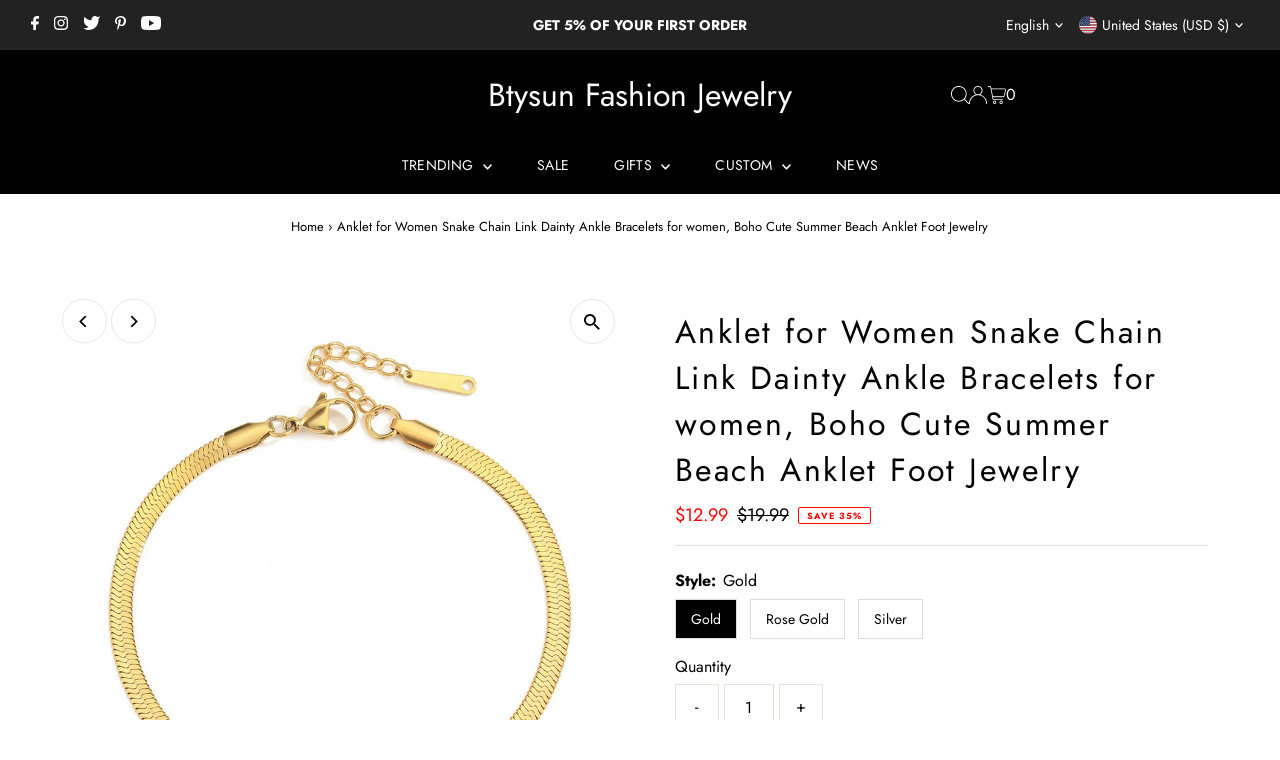

--- FILE ---
content_type: text/html; charset=utf-8
request_url: https://btysun.com/products/anklet-for-women-snake-chain-link-dainty-ankle-bracelets-for-women-boho-cute-summer-beach-anklet-foot-jewelry
body_size: 42429
content:
<!DOCTYPE html>
<html lang="en" class="no-js" lang="en">
<head>


  <meta charset="utf-8" />
  <meta name="viewport" content="width=device-width,initial-scale=1">

  <!-- Establish early connection to external domains -->
  <link rel="preconnect" href="https://cdn.shopify.com" crossorigin>
  <link rel="preconnect" href="https://fonts.shopify.com" crossorigin>
  <link rel="preconnect" href="https://monorail-edge.shopifysvc.com">
  <link rel="preconnect" href="//ajax.googleapis.com" crossorigin /><!-- Preload onDomain stylesheets and script libraries -->
  <link rel="preload" href="//btysun.com/cdn/shop/t/52/assets/stylesheet.css?v=86859276410167708171694606954" as="style">
  <link rel="preload" as="font" href="//btysun.com/cdn/fonts/jost/jost_n4.d47a1b6347ce4a4c9f437608011273009d91f2b7.woff2" type="font/woff2" crossorigin>
  <link rel="preload" as="font" href="//btysun.com/cdn/fonts/jost/jost_n4.d47a1b6347ce4a4c9f437608011273009d91f2b7.woff2" type="font/woff2" crossorigin>
  <link rel="preload" as="font" href="//btysun.com/cdn/fonts/jost/jost_n4.d47a1b6347ce4a4c9f437608011273009d91f2b7.woff2" type="font/woff2" crossorigin>
  <link rel="preload" href="//btysun.com/cdn/shop/t/52/assets/eventemitter3.min.js?v=27939738353326123541694606954" as="script">
  <link rel="preload" href="//btysun.com/cdn/shop/t/52/assets/theme.js?v=26168971995203267051694606954" as="script">

  
  <link rel="canonical" href="https://btysun.com/products/anklet-for-women-snake-chain-link-dainty-ankle-bracelets-for-women-boho-cute-summer-beach-anklet-foot-jewelry" />

  <title>Anklet for Women Snake Chain Link Dainty Ankle Bracelets for women, Bo &ndash; Btysun Fashion Jewelry</title>
  <meta name="description" content="Suitable for Any-Occasioan: Come with a delicate gift box. Perfect as a gift for her. This gold anklet bracelets for women is waterproof, fadeless, resists sweat &amp;amp; seawater. You can always wear it when swimming, bathing, sporting, or playing on beach, don&#39;t worry about tarnish or broken. Very nice for daily wear, b" />

  
 <script type="application/ld+json">
   {
     "@context": "https://schema.org",
     "@type": "Product",
     "id": "anklet-for-women-snake-chain-link-dainty-ankle-bracelets-for-women-boho-cute-summer-beach-anklet-foot-jewelry",
     "url": "https:\/\/btysun.com\/products\/anklet-for-women-snake-chain-link-dainty-ankle-bracelets-for-women-boho-cute-summer-beach-anklet-foot-jewelry",
     "image": "\/\/btysun.com\/cdn\/shop\/files\/O1CN01z7cr1I1trRGVIzEHM__975315955-0-cib.jpg?v=1686641063\u0026width=1024",
     "name": "Anklet for Women Snake Chain Link Dainty Ankle Bracelets for women, Boho Cute Summer Beach Anklet Foot Jewelry",
      "brand": {
        "@type": "Brand",
        "name": "BTYSUN"
      },
     "description": "\nSuitable for Any-Occasioan: Come with a delicate gift box. Perfect as a gift for her. This gold anklet bracelets for women is waterproof, fadeless, resists sweat \u0026amp; seawater. You can always wear it when swimming, bathing, sporting, or playing on beach, don't worry about tarnish or broken. Very nice for daily wear, ball, party, anniversary, prom, graduation, birthday or any special occasions. It will make you stand out in the crowd. Also as a perfect gift for her.\n","sku": "B-A013-01","offers": [
        
        {
           "@type": "Offer",
           "price": "12.99",
           "priceCurrency": "USD",
           "availability": "http://schema.org/InStock",
           "priceValidUntil": "2030-01-01",
           "url": "\/products\/anklet-for-women-snake-chain-link-dainty-ankle-bracelets-for-women-boho-cute-summer-beach-anklet-foot-jewelry"
         },
       
        {
           "@type": "Offer",
           "price": "12.99",
           "priceCurrency": "USD",
           "availability": "http://schema.org/InStock",
           "priceValidUntil": "2030-01-01",
           "url": "\/products\/anklet-for-women-snake-chain-link-dainty-ankle-bracelets-for-women-boho-cute-summer-beach-anklet-foot-jewelry"
         },
       
        {
           "@type": "Offer",
           "price": "12.99",
           "priceCurrency": "USD",
           "availability": "http://schema.org/InStock",
           "priceValidUntil": "2030-01-01",
           "url": "\/products\/anklet-for-women-snake-chain-link-dainty-ankle-bracelets-for-women-boho-cute-summer-beach-anklet-foot-jewelry"
         }
       
     ]}
 </script>


  
<meta property="og:image" content="http://btysun.com/cdn/shop/files/O1CN01z7cr1I1trRGVIzEHM__975315955-0-cib.jpg?v=1686641063&width=1024">
  <meta property="og:image:secure_url" content="https://btysun.com/cdn/shop/files/O1CN01z7cr1I1trRGVIzEHM__975315955-0-cib.jpg?v=1686641063&width=1024">
  <meta property="og:image:width" content="950">
  <meta property="og:image:height" content="950">
<meta property="og:site_name" content="Btysun Fashion Jewelry">



<meta name="twitter:card" content="summary">


<meta name="twitter:site" content="@">


<meta name="twitter:title" content="Anklet for Women Snake Chain Link Dainty Ankle Bracelets for women, Boho Cute Summer Beach Anklet Foot Jewelry">
<meta name="twitter:description" content="
Suitable for Any-Occasioan: Come with a delicate gift box. Perfect as a gift for her. This gold anklet bracelets for women is waterproof, fadeless, resists sweat &amp;amp; seawater. You can always wear i">
<meta name="twitter:image" content="https://btysun.com/cdn/shop/files/O1CN01z7cr1I1trRGVIzEHM__975315955-0-cib.jpg?v=1686641063&width=1024">
<meta name="twitter:image:width" content="480">
<meta name="twitter:image:height" content="480">


  <style data-shopify>
:root {
    --main-family: Jost;
    --main-weight: 400;
    --main-style: normal;
    --main-spacing: 0em;
    --nav-family: Jost;
    --nav-weight: 400;
    --nav-style: normal;
    --nav-spacing: 0.025em;
    --heading-family: Jost;
    --heading-weight: 400;
    --heading-style: normal;
    --heading-spacing: 0.075em;
    --font-size: 16px;
    --font-size-sm: 10px;
    --nav-size: 14px;
    --h1-size: 32px;
    --h2-size: 24px;
    --h3-size: 22px;
    --header-wrapper-background: #000000;
    --background: #ffffff;
    --header-link-color: #ffffff;
    --announcement-background: #222222;
    --announcement-text: #ffffff;
    --header-icons: #ffffff;
    --header-icons-hover: #ffffff;
    --mobile-header-icons: #000000;
    --text-color: #000000;
    --link-color: #464242;
    --sale-color: #ff0000;
    --dotted-color: #e6e0d7;
    --button-color: #000000;
    --button-hover: #000000;
    --button-text: #ffffff;
    --secondary-button-color: #000000;
    --secondary-button-hover: #000000;
    --secondary-button-text: #ffffff;
    --direction-color: #000000;
    --direction-background: #ffffff;
    --direction-hover: #e7e7e7;
    --footer-background: #000000;
    --footer-text: #ffffff;
    --footer-icons-color: #ffffff;
    --footer-input: #ffffff;
    --footer-input-text: #000000;
    --footer-button: #ffffff;
    --footer-button-text: #ffffff;
    --nav-color: #ffffff;
    --nav-hover-color: rgba(0,0,0,0);
    --nav-background-color: #000000;
    --nav-hover-link-color: #000000;
    --nav-border-color: rgba(0,0,0,0);
    --dropdown-background-color: #000000;
    --dropdown-link-color: #ffffff;
    --dropdown-link-hover-color: #ffffff;
    --dropdown-min-width: 220px;
    --free-shipping-bg: #dddddd;
    --free-shipping-text: #222222;
    --error-color: #c60808;
    --error-color-light: #fdd0d0;
    --swatch-height: 40px;
    --swatch-width: 44px;
    --tool-tip-width: -20;
    --icon-border-color: #e6e6e6;
    --select-arrow-bg: url(//btysun.com/cdn/shop/t/52/assets/select-arrow.png?v=112595941721225094991694606954);
    --keyboard-focus-color: #222222;
    --keyboard-focus-border-style: dotted;
    --keyboard-focus-border-weight: 1;
    --price-unit-price: #999999;
    --color-filter-size: 20px;
    --color-body-text: var(--text-color);
    --color-body: var(--background);
    --color-bg: var(--background);
    --section-margins: 40px;

    --star-active: rgb(0, 0, 0);
    --star-inactive: rgb(204, 204, 204);
    --age-text-color: #262b2c;
    --age-bg-color: #faf4e8;

    
      --button-corners: 0;
    

    --section-background: #ffffff;
    --desktop-section-height: ;
    --mobile-section-height: ;

  }
  @media (max-width: 740px) {
    :root {
      --font-size: calc(16px - (16px * 0.15));
      --nav-size: calc(14px - (14px * 0.15));
      --h1-size: calc(32px - (32px * 0.15));
      --h2-size: calc(24px - (24px * 0.15));
      --h3-size: calc(22px - (22px * 0.15));
    }
  }
</style>


  <link rel="stylesheet" href="//btysun.com/cdn/shop/t/52/assets/stylesheet.css?v=86859276410167708171694606954" type="text/css">

  <style>
  @font-face {
  font-family: Jost;
  font-weight: 400;
  font-style: normal;
  font-display: swap;
  src: url("//btysun.com/cdn/fonts/jost/jost_n4.d47a1b6347ce4a4c9f437608011273009d91f2b7.woff2") format("woff2"),
       url("//btysun.com/cdn/fonts/jost/jost_n4.791c46290e672b3f85c3d1c651ef2efa3819eadd.woff") format("woff");
}

  @font-face {
  font-family: Jost;
  font-weight: 400;
  font-style: normal;
  font-display: swap;
  src: url("//btysun.com/cdn/fonts/jost/jost_n4.d47a1b6347ce4a4c9f437608011273009d91f2b7.woff2") format("woff2"),
       url("//btysun.com/cdn/fonts/jost/jost_n4.791c46290e672b3f85c3d1c651ef2efa3819eadd.woff") format("woff");
}

  @font-face {
  font-family: Jost;
  font-weight: 400;
  font-style: normal;
  font-display: swap;
  src: url("//btysun.com/cdn/fonts/jost/jost_n4.d47a1b6347ce4a4c9f437608011273009d91f2b7.woff2") format("woff2"),
       url("//btysun.com/cdn/fonts/jost/jost_n4.791c46290e672b3f85c3d1c651ef2efa3819eadd.woff") format("woff");
}

  @font-face {
  font-family: Jost;
  font-weight: 700;
  font-style: normal;
  font-display: swap;
  src: url("//btysun.com/cdn/fonts/jost/jost_n7.921dc18c13fa0b0c94c5e2517ffe06139c3615a3.woff2") format("woff2"),
       url("//btysun.com/cdn/fonts/jost/jost_n7.cbfc16c98c1e195f46c536e775e4e959c5f2f22b.woff") format("woff");
}

  @font-face {
  font-family: Jost;
  font-weight: 400;
  font-style: italic;
  font-display: swap;
  src: url("//btysun.com/cdn/fonts/jost/jost_i4.b690098389649750ada222b9763d55796c5283a5.woff2") format("woff2"),
       url("//btysun.com/cdn/fonts/jost/jost_i4.fd766415a47e50b9e391ae7ec04e2ae25e7e28b0.woff") format("woff");
}

  @font-face {
  font-family: Jost;
  font-weight: 700;
  font-style: italic;
  font-display: swap;
  src: url("//btysun.com/cdn/fonts/jost/jost_i7.d8201b854e41e19d7ed9b1a31fe4fe71deea6d3f.woff2") format("woff2"),
       url("//btysun.com/cdn/fonts/jost/jost_i7.eae515c34e26b6c853efddc3fc0c552e0de63757.woff") format("woff");
}

  </style>

  <script>window.performance && window.performance.mark && window.performance.mark('shopify.content_for_header.start');</script><meta name="google-site-verification" content="z9RS3yP3ALXXnKrhLl3w9y3vLFtiPBLSuebFPhlKJ0M">
<meta id="shopify-digital-wallet" name="shopify-digital-wallet" content="/4899700771/digital_wallets/dialog">
<meta name="shopify-checkout-api-token" content="1557399b1a507f7dc64df00663061ff6">
<meta id="in-context-paypal-metadata" data-shop-id="4899700771" data-venmo-supported="false" data-environment="production" data-locale="en_US" data-paypal-v4="true" data-currency="USD">
<link rel="alternate" hreflang="x-default" href="https://btysun.com/products/anklet-for-women-snake-chain-link-dainty-ankle-bracelets-for-women-boho-cute-summer-beach-anklet-foot-jewelry">
<link rel="alternate" hreflang="en" href="https://btysun.com/products/anklet-for-women-snake-chain-link-dainty-ankle-bracelets-for-women-boho-cute-summer-beach-anklet-foot-jewelry">
<link rel="alternate" hreflang="de" href="https://btysun.com/de/products/anklet-for-women-snake-chain-link-dainty-ankle-bracelets-for-women-boho-cute-summer-beach-anklet-foot-jewelry">
<link rel="alternate" hreflang="fr" href="https://btysun.com/fr/products/anklet-for-women-snake-chain-link-dainty-ankle-bracelets-for-women-boho-cute-summer-beach-anklet-foot-jewelry">
<link rel="alternate" hreflang="ru" href="https://btysun.com/ru/products/anklet-for-women-snake-chain-link-dainty-ankle-bracelets-for-women-boho-cute-summer-beach-anklet-foot-jewelry">
<link rel="alternate" type="application/json+oembed" href="https://btysun.com/products/anklet-for-women-snake-chain-link-dainty-ankle-bracelets-for-women-boho-cute-summer-beach-anklet-foot-jewelry.oembed">
<script async="async" src="/checkouts/internal/preloads.js?locale=en-US"></script>
<script id="shopify-features" type="application/json">{"accessToken":"1557399b1a507f7dc64df00663061ff6","betas":["rich-media-storefront-analytics"],"domain":"btysun.com","predictiveSearch":true,"shopId":4899700771,"locale":"en"}</script>
<script>var Shopify = Shopify || {};
Shopify.shop = "btysunjewelry.myshopify.com";
Shopify.locale = "en";
Shopify.currency = {"active":"USD","rate":"1.0"};
Shopify.country = "US";
Shopify.theme = {"name":"Testament","id":126219452459,"schema_name":"Testament","schema_version":"12.0.0","theme_store_id":623,"role":"main"};
Shopify.theme.handle = "null";
Shopify.theme.style = {"id":null,"handle":null};
Shopify.cdnHost = "btysun.com/cdn";
Shopify.routes = Shopify.routes || {};
Shopify.routes.root = "/";</script>
<script type="module">!function(o){(o.Shopify=o.Shopify||{}).modules=!0}(window);</script>
<script>!function(o){function n(){var o=[];function n(){o.push(Array.prototype.slice.apply(arguments))}return n.q=o,n}var t=o.Shopify=o.Shopify||{};t.loadFeatures=n(),t.autoloadFeatures=n()}(window);</script>
<script id="shop-js-analytics" type="application/json">{"pageType":"product"}</script>
<script defer="defer" async type="module" src="//btysun.com/cdn/shopifycloud/shop-js/modules/v2/client.init-shop-cart-sync_IZsNAliE.en.esm.js"></script>
<script defer="defer" async type="module" src="//btysun.com/cdn/shopifycloud/shop-js/modules/v2/chunk.common_0OUaOowp.esm.js"></script>
<script type="module">
  await import("//btysun.com/cdn/shopifycloud/shop-js/modules/v2/client.init-shop-cart-sync_IZsNAliE.en.esm.js");
await import("//btysun.com/cdn/shopifycloud/shop-js/modules/v2/chunk.common_0OUaOowp.esm.js");

  window.Shopify.SignInWithShop?.initShopCartSync?.({"fedCMEnabled":true,"windoidEnabled":true});

</script>
<script>(function() {
  var isLoaded = false;
  function asyncLoad() {
    if (isLoaded) return;
    isLoaded = true;
    var urls = ["\/\/shopify.privy.com\/widget.js?shop=btysunjewelry.myshopify.com","https:\/\/cdn.jsdelivr.net\/gh\/yunmuqing\/SmBdBWwTCrjyN3AE@latest\/mbAt2ktK3Dmszf6K.js?shop=btysunjewelry.myshopify.com","https:\/\/app.dinosell.com\/assets\/dinosell.min.js?shop=btysunjewelry.myshopify.com"];
    for (var i = 0; i < urls.length; i++) {
      var s = document.createElement('script');
      s.type = 'text/javascript';
      s.async = true;
      s.src = urls[i];
      var x = document.getElementsByTagName('script')[0];
      x.parentNode.insertBefore(s, x);
    }
  };
  if(window.attachEvent) {
    window.attachEvent('onload', asyncLoad);
  } else {
    window.addEventListener('load', asyncLoad, false);
  }
})();</script>
<script id="__st">var __st={"a":4899700771,"offset":28800,"reqid":"72539236-322a-40fd-81f1-3853aa34aec2-1768523956","pageurl":"btysun.com\/products\/anklet-for-women-snake-chain-link-dainty-ankle-bracelets-for-women-boho-cute-summer-beach-anklet-foot-jewelry","u":"8b22a92f0916","p":"product","rtyp":"product","rid":7119230599211};</script>
<script>window.ShopifyPaypalV4VisibilityTracking = true;</script>
<script id="captcha-bootstrap">!function(){'use strict';const t='contact',e='account',n='new_comment',o=[[t,t],['blogs',n],['comments',n],[t,'customer']],c=[[e,'customer_login'],[e,'guest_login'],[e,'recover_customer_password'],[e,'create_customer']],r=t=>t.map((([t,e])=>`form[action*='/${t}']:not([data-nocaptcha='true']) input[name='form_type'][value='${e}']`)).join(','),a=t=>()=>t?[...document.querySelectorAll(t)].map((t=>t.form)):[];function s(){const t=[...o],e=r(t);return a(e)}const i='password',u='form_key',d=['recaptcha-v3-token','g-recaptcha-response','h-captcha-response',i],f=()=>{try{return window.sessionStorage}catch{return}},m='__shopify_v',_=t=>t.elements[u];function p(t,e,n=!1){try{const o=window.sessionStorage,c=JSON.parse(o.getItem(e)),{data:r}=function(t){const{data:e,action:n}=t;return t[m]||n?{data:e,action:n}:{data:t,action:n}}(c);for(const[e,n]of Object.entries(r))t.elements[e]&&(t.elements[e].value=n);n&&o.removeItem(e)}catch(o){console.error('form repopulation failed',{error:o})}}const l='form_type',E='cptcha';function T(t){t.dataset[E]=!0}const w=window,h=w.document,L='Shopify',v='ce_forms',y='captcha';let A=!1;((t,e)=>{const n=(g='f06e6c50-85a8-45c8-87d0-21a2b65856fe',I='https://cdn.shopify.com/shopifycloud/storefront-forms-hcaptcha/ce_storefront_forms_captcha_hcaptcha.v1.5.2.iife.js',D={infoText:'Protected by hCaptcha',privacyText:'Privacy',termsText:'Terms'},(t,e,n)=>{const o=w[L][v],c=o.bindForm;if(c)return c(t,g,e,D).then(n);var r;o.q.push([[t,g,e,D],n]),r=I,A||(h.body.append(Object.assign(h.createElement('script'),{id:'captcha-provider',async:!0,src:r})),A=!0)});var g,I,D;w[L]=w[L]||{},w[L][v]=w[L][v]||{},w[L][v].q=[],w[L][y]=w[L][y]||{},w[L][y].protect=function(t,e){n(t,void 0,e),T(t)},Object.freeze(w[L][y]),function(t,e,n,w,h,L){const[v,y,A,g]=function(t,e,n){const i=e?o:[],u=t?c:[],d=[...i,...u],f=r(d),m=r(i),_=r(d.filter((([t,e])=>n.includes(e))));return[a(f),a(m),a(_),s()]}(w,h,L),I=t=>{const e=t.target;return e instanceof HTMLFormElement?e:e&&e.form},D=t=>v().includes(t);t.addEventListener('submit',(t=>{const e=I(t);if(!e)return;const n=D(e)&&!e.dataset.hcaptchaBound&&!e.dataset.recaptchaBound,o=_(e),c=g().includes(e)&&(!o||!o.value);(n||c)&&t.preventDefault(),c&&!n&&(function(t){try{if(!f())return;!function(t){const e=f();if(!e)return;const n=_(t);if(!n)return;const o=n.value;o&&e.removeItem(o)}(t);const e=Array.from(Array(32),(()=>Math.random().toString(36)[2])).join('');!function(t,e){_(t)||t.append(Object.assign(document.createElement('input'),{type:'hidden',name:u})),t.elements[u].value=e}(t,e),function(t,e){const n=f();if(!n)return;const o=[...t.querySelectorAll(`input[type='${i}']`)].map((({name:t})=>t)),c=[...d,...o],r={};for(const[a,s]of new FormData(t).entries())c.includes(a)||(r[a]=s);n.setItem(e,JSON.stringify({[m]:1,action:t.action,data:r}))}(t,e)}catch(e){console.error('failed to persist form',e)}}(e),e.submit())}));const S=(t,e)=>{t&&!t.dataset[E]&&(n(t,e.some((e=>e===t))),T(t))};for(const o of['focusin','change'])t.addEventListener(o,(t=>{const e=I(t);D(e)&&S(e,y())}));const B=e.get('form_key'),M=e.get(l),P=B&&M;t.addEventListener('DOMContentLoaded',(()=>{const t=y();if(P)for(const e of t)e.elements[l].value===M&&p(e,B);[...new Set([...A(),...v().filter((t=>'true'===t.dataset.shopifyCaptcha))])].forEach((e=>S(e,t)))}))}(h,new URLSearchParams(w.location.search),n,t,e,['guest_login'])})(!0,!1)}();</script>
<script integrity="sha256-4kQ18oKyAcykRKYeNunJcIwy7WH5gtpwJnB7kiuLZ1E=" data-source-attribution="shopify.loadfeatures" defer="defer" src="//btysun.com/cdn/shopifycloud/storefront/assets/storefront/load_feature-a0a9edcb.js" crossorigin="anonymous"></script>
<script data-source-attribution="shopify.dynamic_checkout.dynamic.init">var Shopify=Shopify||{};Shopify.PaymentButton=Shopify.PaymentButton||{isStorefrontPortableWallets:!0,init:function(){window.Shopify.PaymentButton.init=function(){};var t=document.createElement("script");t.src="https://btysun.com/cdn/shopifycloud/portable-wallets/latest/portable-wallets.en.js",t.type="module",document.head.appendChild(t)}};
</script>
<script data-source-attribution="shopify.dynamic_checkout.buyer_consent">
  function portableWalletsHideBuyerConsent(e){var t=document.getElementById("shopify-buyer-consent"),n=document.getElementById("shopify-subscription-policy-button");t&&n&&(t.classList.add("hidden"),t.setAttribute("aria-hidden","true"),n.removeEventListener("click",e))}function portableWalletsShowBuyerConsent(e){var t=document.getElementById("shopify-buyer-consent"),n=document.getElementById("shopify-subscription-policy-button");t&&n&&(t.classList.remove("hidden"),t.removeAttribute("aria-hidden"),n.addEventListener("click",e))}window.Shopify?.PaymentButton&&(window.Shopify.PaymentButton.hideBuyerConsent=portableWalletsHideBuyerConsent,window.Shopify.PaymentButton.showBuyerConsent=portableWalletsShowBuyerConsent);
</script>
<script>
  function portableWalletsCleanup(e){e&&e.src&&console.error("Failed to load portable wallets script "+e.src);var t=document.querySelectorAll("shopify-accelerated-checkout .shopify-payment-button__skeleton, shopify-accelerated-checkout-cart .wallet-cart-button__skeleton"),e=document.getElementById("shopify-buyer-consent");for(let e=0;e<t.length;e++)t[e].remove();e&&e.remove()}function portableWalletsNotLoadedAsModule(e){e instanceof ErrorEvent&&"string"==typeof e.message&&e.message.includes("import.meta")&&"string"==typeof e.filename&&e.filename.includes("portable-wallets")&&(window.removeEventListener("error",portableWalletsNotLoadedAsModule),window.Shopify.PaymentButton.failedToLoad=e,"loading"===document.readyState?document.addEventListener("DOMContentLoaded",window.Shopify.PaymentButton.init):window.Shopify.PaymentButton.init())}window.addEventListener("error",portableWalletsNotLoadedAsModule);
</script>

<script type="module" src="https://btysun.com/cdn/shopifycloud/portable-wallets/latest/portable-wallets.en.js" onError="portableWalletsCleanup(this)" crossorigin="anonymous"></script>
<script nomodule>
  document.addEventListener("DOMContentLoaded", portableWalletsCleanup);
</script>

<link id="shopify-accelerated-checkout-styles" rel="stylesheet" media="screen" href="https://btysun.com/cdn/shopifycloud/portable-wallets/latest/accelerated-checkout-backwards-compat.css" crossorigin="anonymous">
<style id="shopify-accelerated-checkout-cart">
        #shopify-buyer-consent {
  margin-top: 1em;
  display: inline-block;
  width: 100%;
}

#shopify-buyer-consent.hidden {
  display: none;
}

#shopify-subscription-policy-button {
  background: none;
  border: none;
  padding: 0;
  text-decoration: underline;
  font-size: inherit;
  cursor: pointer;
}

#shopify-subscription-policy-button::before {
  box-shadow: none;
}

      </style>

<script>window.performance && window.performance.mark && window.performance.mark('shopify.content_for_header.end');</script>

<link href="https://monorail-edge.shopifysvc.com" rel="dns-prefetch">
<script>(function(){if ("sendBeacon" in navigator && "performance" in window) {try {var session_token_from_headers = performance.getEntriesByType('navigation')[0].serverTiming.find(x => x.name == '_s').description;} catch {var session_token_from_headers = undefined;}var session_cookie_matches = document.cookie.match(/_shopify_s=([^;]*)/);var session_token_from_cookie = session_cookie_matches && session_cookie_matches.length === 2 ? session_cookie_matches[1] : "";var session_token = session_token_from_headers || session_token_from_cookie || "";function handle_abandonment_event(e) {var entries = performance.getEntries().filter(function(entry) {return /monorail-edge.shopifysvc.com/.test(entry.name);});if (!window.abandonment_tracked && entries.length === 0) {window.abandonment_tracked = true;var currentMs = Date.now();var navigation_start = performance.timing.navigationStart;var payload = {shop_id: 4899700771,url: window.location.href,navigation_start,duration: currentMs - navigation_start,session_token,page_type: "product"};window.navigator.sendBeacon("https://monorail-edge.shopifysvc.com/v1/produce", JSON.stringify({schema_id: "online_store_buyer_site_abandonment/1.1",payload: payload,metadata: {event_created_at_ms: currentMs,event_sent_at_ms: currentMs}}));}}window.addEventListener('pagehide', handle_abandonment_event);}}());</script>
<script id="web-pixels-manager-setup">(function e(e,d,r,n,o){if(void 0===o&&(o={}),!Boolean(null===(a=null===(i=window.Shopify)||void 0===i?void 0:i.analytics)||void 0===a?void 0:a.replayQueue)){var i,a;window.Shopify=window.Shopify||{};var t=window.Shopify;t.analytics=t.analytics||{};var s=t.analytics;s.replayQueue=[],s.publish=function(e,d,r){return s.replayQueue.push([e,d,r]),!0};try{self.performance.mark("wpm:start")}catch(e){}var l=function(){var e={modern:/Edge?\/(1{2}[4-9]|1[2-9]\d|[2-9]\d{2}|\d{4,})\.\d+(\.\d+|)|Firefox\/(1{2}[4-9]|1[2-9]\d|[2-9]\d{2}|\d{4,})\.\d+(\.\d+|)|Chrom(ium|e)\/(9{2}|\d{3,})\.\d+(\.\d+|)|(Maci|X1{2}).+ Version\/(15\.\d+|(1[6-9]|[2-9]\d|\d{3,})\.\d+)([,.]\d+|)( \(\w+\)|)( Mobile\/\w+|) Safari\/|Chrome.+OPR\/(9{2}|\d{3,})\.\d+\.\d+|(CPU[ +]OS|iPhone[ +]OS|CPU[ +]iPhone|CPU IPhone OS|CPU iPad OS)[ +]+(15[._]\d+|(1[6-9]|[2-9]\d|\d{3,})[._]\d+)([._]\d+|)|Android:?[ /-](13[3-9]|1[4-9]\d|[2-9]\d{2}|\d{4,})(\.\d+|)(\.\d+|)|Android.+Firefox\/(13[5-9]|1[4-9]\d|[2-9]\d{2}|\d{4,})\.\d+(\.\d+|)|Android.+Chrom(ium|e)\/(13[3-9]|1[4-9]\d|[2-9]\d{2}|\d{4,})\.\d+(\.\d+|)|SamsungBrowser\/([2-9]\d|\d{3,})\.\d+/,legacy:/Edge?\/(1[6-9]|[2-9]\d|\d{3,})\.\d+(\.\d+|)|Firefox\/(5[4-9]|[6-9]\d|\d{3,})\.\d+(\.\d+|)|Chrom(ium|e)\/(5[1-9]|[6-9]\d|\d{3,})\.\d+(\.\d+|)([\d.]+$|.*Safari\/(?![\d.]+ Edge\/[\d.]+$))|(Maci|X1{2}).+ Version\/(10\.\d+|(1[1-9]|[2-9]\d|\d{3,})\.\d+)([,.]\d+|)( \(\w+\)|)( Mobile\/\w+|) Safari\/|Chrome.+OPR\/(3[89]|[4-9]\d|\d{3,})\.\d+\.\d+|(CPU[ +]OS|iPhone[ +]OS|CPU[ +]iPhone|CPU IPhone OS|CPU iPad OS)[ +]+(10[._]\d+|(1[1-9]|[2-9]\d|\d{3,})[._]\d+)([._]\d+|)|Android:?[ /-](13[3-9]|1[4-9]\d|[2-9]\d{2}|\d{4,})(\.\d+|)(\.\d+|)|Mobile Safari.+OPR\/([89]\d|\d{3,})\.\d+\.\d+|Android.+Firefox\/(13[5-9]|1[4-9]\d|[2-9]\d{2}|\d{4,})\.\d+(\.\d+|)|Android.+Chrom(ium|e)\/(13[3-9]|1[4-9]\d|[2-9]\d{2}|\d{4,})\.\d+(\.\d+|)|Android.+(UC? ?Browser|UCWEB|U3)[ /]?(15\.([5-9]|\d{2,})|(1[6-9]|[2-9]\d|\d{3,})\.\d+)\.\d+|SamsungBrowser\/(5\.\d+|([6-9]|\d{2,})\.\d+)|Android.+MQ{2}Browser\/(14(\.(9|\d{2,})|)|(1[5-9]|[2-9]\d|\d{3,})(\.\d+|))(\.\d+|)|K[Aa][Ii]OS\/(3\.\d+|([4-9]|\d{2,})\.\d+)(\.\d+|)/},d=e.modern,r=e.legacy,n=navigator.userAgent;return n.match(d)?"modern":n.match(r)?"legacy":"unknown"}(),u="modern"===l?"modern":"legacy",c=(null!=n?n:{modern:"",legacy:""})[u],f=function(e){return[e.baseUrl,"/wpm","/b",e.hashVersion,"modern"===e.buildTarget?"m":"l",".js"].join("")}({baseUrl:d,hashVersion:r,buildTarget:u}),m=function(e){var d=e.version,r=e.bundleTarget,n=e.surface,o=e.pageUrl,i=e.monorailEndpoint;return{emit:function(e){var a=e.status,t=e.errorMsg,s=(new Date).getTime(),l=JSON.stringify({metadata:{event_sent_at_ms:s},events:[{schema_id:"web_pixels_manager_load/3.1",payload:{version:d,bundle_target:r,page_url:o,status:a,surface:n,error_msg:t},metadata:{event_created_at_ms:s}}]});if(!i)return console&&console.warn&&console.warn("[Web Pixels Manager] No Monorail endpoint provided, skipping logging."),!1;try{return self.navigator.sendBeacon.bind(self.navigator)(i,l)}catch(e){}var u=new XMLHttpRequest;try{return u.open("POST",i,!0),u.setRequestHeader("Content-Type","text/plain"),u.send(l),!0}catch(e){return console&&console.warn&&console.warn("[Web Pixels Manager] Got an unhandled error while logging to Monorail."),!1}}}}({version:r,bundleTarget:l,surface:e.surface,pageUrl:self.location.href,monorailEndpoint:e.monorailEndpoint});try{o.browserTarget=l,function(e){var d=e.src,r=e.async,n=void 0===r||r,o=e.onload,i=e.onerror,a=e.sri,t=e.scriptDataAttributes,s=void 0===t?{}:t,l=document.createElement("script"),u=document.querySelector("head"),c=document.querySelector("body");if(l.async=n,l.src=d,a&&(l.integrity=a,l.crossOrigin="anonymous"),s)for(var f in s)if(Object.prototype.hasOwnProperty.call(s,f))try{l.dataset[f]=s[f]}catch(e){}if(o&&l.addEventListener("load",o),i&&l.addEventListener("error",i),u)u.appendChild(l);else{if(!c)throw new Error("Did not find a head or body element to append the script");c.appendChild(l)}}({src:f,async:!0,onload:function(){if(!function(){var e,d;return Boolean(null===(d=null===(e=window.Shopify)||void 0===e?void 0:e.analytics)||void 0===d?void 0:d.initialized)}()){var d=window.webPixelsManager.init(e)||void 0;if(d){var r=window.Shopify.analytics;r.replayQueue.forEach((function(e){var r=e[0],n=e[1],o=e[2];d.publishCustomEvent(r,n,o)})),r.replayQueue=[],r.publish=d.publishCustomEvent,r.visitor=d.visitor,r.initialized=!0}}},onerror:function(){return m.emit({status:"failed",errorMsg:"".concat(f," has failed to load")})},sri:function(e){var d=/^sha384-[A-Za-z0-9+/=]+$/;return"string"==typeof e&&d.test(e)}(c)?c:"",scriptDataAttributes:o}),m.emit({status:"loading"})}catch(e){m.emit({status:"failed",errorMsg:(null==e?void 0:e.message)||"Unknown error"})}}})({shopId: 4899700771,storefrontBaseUrl: "https://btysun.com",extensionsBaseUrl: "https://extensions.shopifycdn.com/cdn/shopifycloud/web-pixels-manager",monorailEndpoint: "https://monorail-edge.shopifysvc.com/unstable/produce_batch",surface: "storefront-renderer",enabledBetaFlags: ["2dca8a86"],webPixelsConfigList: [{"id":"570556459","configuration":"{\"webPixelName\":\"Judge.me\"}","eventPayloadVersion":"v1","runtimeContext":"STRICT","scriptVersion":"34ad157958823915625854214640f0bf","type":"APP","apiClientId":683015,"privacyPurposes":["ANALYTICS"],"dataSharingAdjustments":{"protectedCustomerApprovalScopes":["read_customer_email","read_customer_name","read_customer_personal_data","read_customer_phone"]}},{"id":"300974123","configuration":"{\"config\":\"{\\\"pixel_id\\\":\\\"GT-55NTZC4\\\",\\\"target_country\\\":\\\"US\\\",\\\"gtag_events\\\":[{\\\"type\\\":\\\"purchase\\\",\\\"action_label\\\":\\\"MC-8F5EGCLS0G\\\"},{\\\"type\\\":\\\"page_view\\\",\\\"action_label\\\":\\\"MC-8F5EGCLS0G\\\"},{\\\"type\\\":\\\"view_item\\\",\\\"action_label\\\":\\\"MC-8F5EGCLS0G\\\"}],\\\"enable_monitoring_mode\\\":false}\"}","eventPayloadVersion":"v1","runtimeContext":"OPEN","scriptVersion":"b2a88bafab3e21179ed38636efcd8a93","type":"APP","apiClientId":1780363,"privacyPurposes":[],"dataSharingAdjustments":{"protectedCustomerApprovalScopes":["read_customer_address","read_customer_email","read_customer_name","read_customer_personal_data","read_customer_phone"]}},{"id":"44007467","configuration":"{\"tagID\":\"2613295769580\"}","eventPayloadVersion":"v1","runtimeContext":"STRICT","scriptVersion":"18031546ee651571ed29edbe71a3550b","type":"APP","apiClientId":3009811,"privacyPurposes":["ANALYTICS","MARKETING","SALE_OF_DATA"],"dataSharingAdjustments":{"protectedCustomerApprovalScopes":["read_customer_address","read_customer_email","read_customer_name","read_customer_personal_data","read_customer_phone"]}},{"id":"46399531","eventPayloadVersion":"v1","runtimeContext":"LAX","scriptVersion":"1","type":"CUSTOM","privacyPurposes":["MARKETING"],"name":"Meta pixel (migrated)"},{"id":"84213803","eventPayloadVersion":"v1","runtimeContext":"LAX","scriptVersion":"1","type":"CUSTOM","privacyPurposes":["ANALYTICS"],"name":"Google Analytics tag (migrated)"},{"id":"shopify-app-pixel","configuration":"{}","eventPayloadVersion":"v1","runtimeContext":"STRICT","scriptVersion":"0450","apiClientId":"shopify-pixel","type":"APP","privacyPurposes":["ANALYTICS","MARKETING"]},{"id":"shopify-custom-pixel","eventPayloadVersion":"v1","runtimeContext":"LAX","scriptVersion":"0450","apiClientId":"shopify-pixel","type":"CUSTOM","privacyPurposes":["ANALYTICS","MARKETING"]}],isMerchantRequest: false,initData: {"shop":{"name":"Btysun Fashion Jewelry","paymentSettings":{"currencyCode":"USD"},"myshopifyDomain":"btysunjewelry.myshopify.com","countryCode":"CN","storefrontUrl":"https:\/\/btysun.com"},"customer":null,"cart":null,"checkout":null,"productVariants":[{"price":{"amount":12.99,"currencyCode":"USD"},"product":{"title":"Anklet for Women Snake Chain Link Dainty Ankle Bracelets for women, Boho Cute Summer Beach Anklet Foot Jewelry","vendor":"BTYSUN","id":"7119230599211","untranslatedTitle":"Anklet for Women Snake Chain Link Dainty Ankle Bracelets for women, Boho Cute Summer Beach Anklet Foot Jewelry","url":"\/products\/anklet-for-women-snake-chain-link-dainty-ankle-bracelets-for-women-boho-cute-summer-beach-anklet-foot-jewelry","type":"Jewelry"},"id":"40807939702827","image":{"src":"\/\/btysun.com\/cdn\/shop\/files\/O1CN01z7cr1I1trRGVIzEHM__975315955-0-cib.jpg?v=1686641063"},"sku":"B-A013-01","title":"Gold","untranslatedTitle":"Gold"},{"price":{"amount":12.99,"currencyCode":"USD"},"product":{"title":"Anklet for Women Snake Chain Link Dainty Ankle Bracelets for women, Boho Cute Summer Beach Anklet Foot Jewelry","vendor":"BTYSUN","id":"7119230599211","untranslatedTitle":"Anklet for Women Snake Chain Link Dainty Ankle Bracelets for women, Boho Cute Summer Beach Anklet Foot Jewelry","url":"\/products\/anklet-for-women-snake-chain-link-dainty-ankle-bracelets-for-women-boho-cute-summer-beach-anklet-foot-jewelry","type":"Jewelry"},"id":"40807939735595","image":{"src":"\/\/btysun.com\/cdn\/shop\/files\/O1CN01TvUz1h1trROPvrWHd__975315955-0-cib.jpg?v=1686641063"},"sku":"B-A013-02","title":"Rose Gold","untranslatedTitle":"Rose Gold"},{"price":{"amount":12.99,"currencyCode":"USD"},"product":{"title":"Anklet for Women Snake Chain Link Dainty Ankle Bracelets for women, Boho Cute Summer Beach Anklet Foot Jewelry","vendor":"BTYSUN","id":"7119230599211","untranslatedTitle":"Anklet for Women Snake Chain Link Dainty Ankle Bracelets for women, Boho Cute Summer Beach Anklet Foot Jewelry","url":"\/products\/anklet-for-women-snake-chain-link-dainty-ankle-bracelets-for-women-boho-cute-summer-beach-anklet-foot-jewelry","type":"Jewelry"},"id":"40807939768363","image":{"src":"\/\/btysun.com\/cdn\/shop\/files\/O1CN0198ILP61trRGXsmWoy__975315955-0-cib.jpg?v=1686641064"},"sku":"B-A013-03","title":"Silver","untranslatedTitle":"Silver"}],"purchasingCompany":null},},"https://btysun.com/cdn","fcfee988w5aeb613cpc8e4bc33m6693e112",{"modern":"","legacy":""},{"shopId":"4899700771","storefrontBaseUrl":"https:\/\/btysun.com","extensionBaseUrl":"https:\/\/extensions.shopifycdn.com\/cdn\/shopifycloud\/web-pixels-manager","surface":"storefront-renderer","enabledBetaFlags":"[\"2dca8a86\"]","isMerchantRequest":"false","hashVersion":"fcfee988w5aeb613cpc8e4bc33m6693e112","publish":"custom","events":"[[\"page_viewed\",{}],[\"product_viewed\",{\"productVariant\":{\"price\":{\"amount\":12.99,\"currencyCode\":\"USD\"},\"product\":{\"title\":\"Anklet for Women Snake Chain Link Dainty Ankle Bracelets for women, Boho Cute Summer Beach Anklet Foot Jewelry\",\"vendor\":\"BTYSUN\",\"id\":\"7119230599211\",\"untranslatedTitle\":\"Anklet for Women Snake Chain Link Dainty Ankle Bracelets for women, Boho Cute Summer Beach Anklet Foot Jewelry\",\"url\":\"\/products\/anklet-for-women-snake-chain-link-dainty-ankle-bracelets-for-women-boho-cute-summer-beach-anklet-foot-jewelry\",\"type\":\"Jewelry\"},\"id\":\"40807939702827\",\"image\":{\"src\":\"\/\/btysun.com\/cdn\/shop\/files\/O1CN01z7cr1I1trRGVIzEHM__975315955-0-cib.jpg?v=1686641063\"},\"sku\":\"B-A013-01\",\"title\":\"Gold\",\"untranslatedTitle\":\"Gold\"}}]]"});</script><script>
  window.ShopifyAnalytics = window.ShopifyAnalytics || {};
  window.ShopifyAnalytics.meta = window.ShopifyAnalytics.meta || {};
  window.ShopifyAnalytics.meta.currency = 'USD';
  var meta = {"product":{"id":7119230599211,"gid":"gid:\/\/shopify\/Product\/7119230599211","vendor":"BTYSUN","type":"Jewelry","handle":"anklet-for-women-snake-chain-link-dainty-ankle-bracelets-for-women-boho-cute-summer-beach-anklet-foot-jewelry","variants":[{"id":40807939702827,"price":1299,"name":"Anklet for Women Snake Chain Link Dainty Ankle Bracelets for women, Boho Cute Summer Beach Anklet Foot Jewelry - Gold","public_title":"Gold","sku":"B-A013-01"},{"id":40807939735595,"price":1299,"name":"Anklet for Women Snake Chain Link Dainty Ankle Bracelets for women, Boho Cute Summer Beach Anklet Foot Jewelry - Rose Gold","public_title":"Rose Gold","sku":"B-A013-02"},{"id":40807939768363,"price":1299,"name":"Anklet for Women Snake Chain Link Dainty Ankle Bracelets for women, Boho Cute Summer Beach Anklet Foot Jewelry - Silver","public_title":"Silver","sku":"B-A013-03"}],"remote":false},"page":{"pageType":"product","resourceType":"product","resourceId":7119230599211,"requestId":"72539236-322a-40fd-81f1-3853aa34aec2-1768523956"}};
  for (var attr in meta) {
    window.ShopifyAnalytics.meta[attr] = meta[attr];
  }
</script>
<script class="analytics">
  (function () {
    var customDocumentWrite = function(content) {
      var jquery = null;

      if (window.jQuery) {
        jquery = window.jQuery;
      } else if (window.Checkout && window.Checkout.$) {
        jquery = window.Checkout.$;
      }

      if (jquery) {
        jquery('body').append(content);
      }
    };

    var hasLoggedConversion = function(token) {
      if (token) {
        return document.cookie.indexOf('loggedConversion=' + token) !== -1;
      }
      return false;
    }

    var setCookieIfConversion = function(token) {
      if (token) {
        var twoMonthsFromNow = new Date(Date.now());
        twoMonthsFromNow.setMonth(twoMonthsFromNow.getMonth() + 2);

        document.cookie = 'loggedConversion=' + token + '; expires=' + twoMonthsFromNow;
      }
    }

    var trekkie = window.ShopifyAnalytics.lib = window.trekkie = window.trekkie || [];
    if (trekkie.integrations) {
      return;
    }
    trekkie.methods = [
      'identify',
      'page',
      'ready',
      'track',
      'trackForm',
      'trackLink'
    ];
    trekkie.factory = function(method) {
      return function() {
        var args = Array.prototype.slice.call(arguments);
        args.unshift(method);
        trekkie.push(args);
        return trekkie;
      };
    };
    for (var i = 0; i < trekkie.methods.length; i++) {
      var key = trekkie.methods[i];
      trekkie[key] = trekkie.factory(key);
    }
    trekkie.load = function(config) {
      trekkie.config = config || {};
      trekkie.config.initialDocumentCookie = document.cookie;
      var first = document.getElementsByTagName('script')[0];
      var script = document.createElement('script');
      script.type = 'text/javascript';
      script.onerror = function(e) {
        var scriptFallback = document.createElement('script');
        scriptFallback.type = 'text/javascript';
        scriptFallback.onerror = function(error) {
                var Monorail = {
      produce: function produce(monorailDomain, schemaId, payload) {
        var currentMs = new Date().getTime();
        var event = {
          schema_id: schemaId,
          payload: payload,
          metadata: {
            event_created_at_ms: currentMs,
            event_sent_at_ms: currentMs
          }
        };
        return Monorail.sendRequest("https://" + monorailDomain + "/v1/produce", JSON.stringify(event));
      },
      sendRequest: function sendRequest(endpointUrl, payload) {
        // Try the sendBeacon API
        if (window && window.navigator && typeof window.navigator.sendBeacon === 'function' && typeof window.Blob === 'function' && !Monorail.isIos12()) {
          var blobData = new window.Blob([payload], {
            type: 'text/plain'
          });

          if (window.navigator.sendBeacon(endpointUrl, blobData)) {
            return true;
          } // sendBeacon was not successful

        } // XHR beacon

        var xhr = new XMLHttpRequest();

        try {
          xhr.open('POST', endpointUrl);
          xhr.setRequestHeader('Content-Type', 'text/plain');
          xhr.send(payload);
        } catch (e) {
          console.log(e);
        }

        return false;
      },
      isIos12: function isIos12() {
        return window.navigator.userAgent.lastIndexOf('iPhone; CPU iPhone OS 12_') !== -1 || window.navigator.userAgent.lastIndexOf('iPad; CPU OS 12_') !== -1;
      }
    };
    Monorail.produce('monorail-edge.shopifysvc.com',
      'trekkie_storefront_load_errors/1.1',
      {shop_id: 4899700771,
      theme_id: 126219452459,
      app_name: "storefront",
      context_url: window.location.href,
      source_url: "//btysun.com/cdn/s/trekkie.storefront.cd680fe47e6c39ca5d5df5f0a32d569bc48c0f27.min.js"});

        };
        scriptFallback.async = true;
        scriptFallback.src = '//btysun.com/cdn/s/trekkie.storefront.cd680fe47e6c39ca5d5df5f0a32d569bc48c0f27.min.js';
        first.parentNode.insertBefore(scriptFallback, first);
      };
      script.async = true;
      script.src = '//btysun.com/cdn/s/trekkie.storefront.cd680fe47e6c39ca5d5df5f0a32d569bc48c0f27.min.js';
      first.parentNode.insertBefore(script, first);
    };
    trekkie.load(
      {"Trekkie":{"appName":"storefront","development":false,"defaultAttributes":{"shopId":4899700771,"isMerchantRequest":null,"themeId":126219452459,"themeCityHash":"16605662113278503049","contentLanguage":"en","currency":"USD","eventMetadataId":"0a1b10d4-8ba0-45af-9d98-3b87af097853"},"isServerSideCookieWritingEnabled":true,"monorailRegion":"shop_domain","enabledBetaFlags":["65f19447"]},"Session Attribution":{},"S2S":{"facebookCapiEnabled":false,"source":"trekkie-storefront-renderer","apiClientId":580111}}
    );

    var loaded = false;
    trekkie.ready(function() {
      if (loaded) return;
      loaded = true;

      window.ShopifyAnalytics.lib = window.trekkie;

      var originalDocumentWrite = document.write;
      document.write = customDocumentWrite;
      try { window.ShopifyAnalytics.merchantGoogleAnalytics.call(this); } catch(error) {};
      document.write = originalDocumentWrite;

      window.ShopifyAnalytics.lib.page(null,{"pageType":"product","resourceType":"product","resourceId":7119230599211,"requestId":"72539236-322a-40fd-81f1-3853aa34aec2-1768523956","shopifyEmitted":true});

      var match = window.location.pathname.match(/checkouts\/(.+)\/(thank_you|post_purchase)/)
      var token = match? match[1]: undefined;
      if (!hasLoggedConversion(token)) {
        setCookieIfConversion(token);
        window.ShopifyAnalytics.lib.track("Viewed Product",{"currency":"USD","variantId":40807939702827,"productId":7119230599211,"productGid":"gid:\/\/shopify\/Product\/7119230599211","name":"Anklet for Women Snake Chain Link Dainty Ankle Bracelets for women, Boho Cute Summer Beach Anklet Foot Jewelry - Gold","price":"12.99","sku":"B-A013-01","brand":"BTYSUN","variant":"Gold","category":"Jewelry","nonInteraction":true,"remote":false},undefined,undefined,{"shopifyEmitted":true});
      window.ShopifyAnalytics.lib.track("monorail:\/\/trekkie_storefront_viewed_product\/1.1",{"currency":"USD","variantId":40807939702827,"productId":7119230599211,"productGid":"gid:\/\/shopify\/Product\/7119230599211","name":"Anklet for Women Snake Chain Link Dainty Ankle Bracelets for women, Boho Cute Summer Beach Anklet Foot Jewelry - Gold","price":"12.99","sku":"B-A013-01","brand":"BTYSUN","variant":"Gold","category":"Jewelry","nonInteraction":true,"remote":false,"referer":"https:\/\/btysun.com\/products\/anklet-for-women-snake-chain-link-dainty-ankle-bracelets-for-women-boho-cute-summer-beach-anklet-foot-jewelry"});
      }
    });


        var eventsListenerScript = document.createElement('script');
        eventsListenerScript.async = true;
        eventsListenerScript.src = "//btysun.com/cdn/shopifycloud/storefront/assets/shop_events_listener-3da45d37.js";
        document.getElementsByTagName('head')[0].appendChild(eventsListenerScript);

})();</script>
  <script>
  if (!window.ga || (window.ga && typeof window.ga !== 'function')) {
    window.ga = function ga() {
      (window.ga.q = window.ga.q || []).push(arguments);
      if (window.Shopify && window.Shopify.analytics && typeof window.Shopify.analytics.publish === 'function') {
        window.Shopify.analytics.publish("ga_stub_called", {}, {sendTo: "google_osp_migration"});
      }
      console.error("Shopify's Google Analytics stub called with:", Array.from(arguments), "\nSee https://help.shopify.com/manual/promoting-marketing/pixels/pixel-migration#google for more information.");
    };
    if (window.Shopify && window.Shopify.analytics && typeof window.Shopify.analytics.publish === 'function') {
      window.Shopify.analytics.publish("ga_stub_initialized", {}, {sendTo: "google_osp_migration"});
    }
  }
</script>
<script
  defer
  src="https://btysun.com/cdn/shopifycloud/perf-kit/shopify-perf-kit-3.0.3.min.js"
  data-application="storefront-renderer"
  data-shop-id="4899700771"
  data-render-region="gcp-us-central1"
  data-page-type="product"
  data-theme-instance-id="126219452459"
  data-theme-name="Testament"
  data-theme-version="12.0.0"
  data-monorail-region="shop_domain"
  data-resource-timing-sampling-rate="10"
  data-shs="true"
  data-shs-beacon="true"
  data-shs-export-with-fetch="true"
  data-shs-logs-sample-rate="1"
  data-shs-beacon-endpoint="https://btysun.com/api/collect"
></script>
</head>
<body class="gridlock template-product product js-slideout-toggle-wrapper js-modal-toggle-wrapper product-variant-type--swatches theme-image-effect  theme-image-hover ">
  
  <div class="js-slideout-overlay site-overlay"></div>
  <div class="js-modal-overlay site-overlay"></div>

  <aside class="slideout slideout__drawer-left" data-wau-slideout="mobile-navigation" id="slideout-mobile-navigation">
    <div id="shopify-section-mobile-navigation" class="shopify-section"><nav class="mobile-menu" role="navigation" data-section-id="mobile-navigation" data-section-type="mobile-navigation">
  <div class="slideout__trigger--close">
    <button class="slideout__trigger-mobile-menu js-slideout-close" data-slideout-direction="left" aria-label="Close navigation" tabindex="0" type="button" name="button">
      <div class="icn-close"></div>
    </button>
  </div>
  
    

          <div class="mobile-menu__block mobile-menu__cart-status" >
            <a class="mobile-menu__cart-icon" href="/cart">
              <span class="vib-center">Cart</span>
              <span class="mobile-menu__cart-count js-cart-count vib-center">0</span>

            <svg role="img" aria-hidden="true" class="testament--icon-theme-bag bag--icon vib-center" version="1.1" xmlns="http://www.w3.org/2000/svg" xmlns:xlink="http://www.w3.org/1999/xlink" x="0px" y="0px"
       viewBox="0 0 22 20" height="18px" xml:space="preserve">
      <g class="hover-fill" fill="#ffffff">
        <path d="M21.9,4.2C21.8,4.1,21.6,4,21.5,4H15c0-2.2-1.8-4-4-4C8.8,0,7,1.8,7,4v2.2C6.7,6.3,6.5,6.6,6.5,7c0,0.6,0.4,1,1,1s1-0.4,1-1
        c0-0.4-0.2-0.7-0.5-0.8V5h5V4H8c0-1.7,1.3-3,3-3s3,1.3,3,3v2.2c-0.3,0.2-0.5,0.5-0.5,0.8c0,0.6,0.4,1,1,1s1-0.4,1-1
        c0-0.4-0.2-0.7-0.5-0.8V5h5.9l-2.3,13.6c0,0.2-0.2,0.4-0.5,0.4H3.8c-0.2,0-0.5-0.2-0.5-0.4L1.1,5H6V4H0.5C0.4,4,0.2,4.1,0.1,4.2
        C0,4.3,0,4.4,0,4.6l2.4,14.2C2.5,19.5,3.1,20,3.8,20h14.3c0.7,0,1.4-0.5,1.5-1.3L22,4.6C22,4.4,22,4.3,21.9,4.2z"/>
      </g>
      <style>.mobile-menu__cart-icon .testament--icon-theme-bag:hover .hover-fill { fill: #ffffff;}</style>
    </svg>





            <svg role="img" aria-hidden="true" class="testament--icon-theme-cart cart--icon vib-center" version="1.1" xmlns="http://www.w3.org/2000/svg" xmlns:xlink="http://www.w3.org/1999/xlink" x="0px" y="0px"
       viewBox="0 0 20.8 20" height="18px" xml:space="preserve">
      <g class="hover-fill" fill="#ffffff">
        <path class="st0" d="M0,0.5C0,0.2,0.2,0,0.5,0h1.6c0.7,0,1.2,0.4,1.4,1.1l0.4,1.8h15.4c0.9,0,1.6,0.9,1.4,1.8l-1.6,6.7
          c-0.2,0.6-0.7,1.1-1.4,1.1h-12l0.3,1.5c0,0.2,0.2,0.4,0.5,0.4h10.1c0.3,0,0.5,0.2,0.5,0.5s-0.2,0.5-0.5,0.5H6.5
          c-0.7,0-1.3-0.5-1.4-1.2L4.8,12L3.1,3.4L2.6,1.3C2.5,1.1,2.3,1,2.1,1H0.5C0.2,1,0,0.7,0,0.5z M4.1,3.8l1.5,7.6h12.2
          c0.2,0,0.4-0.2,0.5-0.4l1.6-6.7c0.1-0.3-0.2-0.6-0.5-0.6H4.1z"/>
        <path class="st0" d="M7.6,17.1c-0.5,0-1,0.4-1,1s0.4,1,1,1s1-0.4,1-1S8.1,17.1,7.6,17.1z M5.7,18.1c0-1.1,0.9-1.9,1.9-1.9
          c1.1,0,1.9,0.9,1.9,1.9c0,1.1-0.9,1.9-1.9,1.9C6.6,20,5.7,19.1,5.7,18.1z"/>
        <path class="st0" d="M15.2,17.1c-0.5,0-1,0.4-1,1s0.4,1,1,1c0.5,0,1-0.4,1-1S15.8,17.1,15.2,17.1z M13.3,18.1c0-1.1,0.9-1.9,1.9-1.9
          c1.1,0,1.9,0.9,1.9,1.9c0,1.1-0.9,1.9-1.9,1.9C14.2,20,13.3,19.1,13.3,18.1z"/>
      </g>
      <style>.mobile-menu__cart-icon .testament--icon-theme-cart:hover .hover-fill { fill: #ffffff;}</style>
    </svg>





          </a>
        </div>
    
  
    
<ul class="js-accordion js-accordion-mobile-nav c-accordion c-accordion--mobile-nav c-accordion--1603134"
              id="c-accordion--1603134"
               >

            

              

              
<li class="js-accordion-header c-accordion__header">
                  <a class="js-accordion-link c-accordion__link" href="/collections/all">TRENDING</a>
                  <button class="dropdown-arrow" aria-label="TRENDING" data-toggle="accordion" aria-expanded="false" aria-controls="c-accordion__panel--1603134-1" >
                    
  
    <svg role="img" aria-hidden="true" class="testament--apollo-down-carrot c-accordion__header--icon vib-center" height="6px" version="1.1" xmlns="http://www.w3.org/2000/svg" xmlns:xlink="http://www.w3.org/1999/xlink" x="0px" y="0px"
    	 viewBox="0 0 20 13.3" xml:space="preserve">
      <g class="hover-fill" fill="#ffffff">
        <polygon points="17.7,0 10,8.3 2.3,0 0,2.5 10,13.3 20,2.5 "/>
      </g>
      <style>.mobile-menu .c-accordion__header .testament--apollo-down-carrot:hover .hover-fill { fill: #ffffff;}</style>
    </svg>
  






                  </button>
                </li>

                <li class="c-accordion__panel c-accordion__panel--1603134-1" id="c-accordion__panel--1603134-1" data-parent="#c-accordion--1603134">

                  

                  <ul class="js-accordion js-accordion-mobile-nav c-accordion c-accordion--mobile-nav c-accordion--mobile-nav__inner c-accordion--1603134-1" id="c-accordion--1603134-1">

                    
                      
                      <li>
                        <a class="js-accordion-link c-accordion__link" href="/collections/all">Shop All</a>
                      </li>
                      
                    
                      
                      <li>
                        <a class="js-accordion-link c-accordion__link" href="/collections/best-seller">Best Seller</a>
                      </li>
                      
                    
                      
                      <li>
                        <a class="js-accordion-link c-accordion__link" href="/collections/10-under">$10 &amp; Under</a>
                      </li>
                      
                    
                      
                      <li>
                        <a class="js-accordion-link c-accordion__link" href="/collections/20-under">$20 &amp; Under</a>
                      </li>
                      
                    
                      
                      <li>
                        <a class="js-accordion-link c-accordion__link" href="/collections/25-under">$25 &amp; Under</a>
                      </li>
                      
                    
                  </ul>
                </li>
              
            

              

              
              <li>
                <a class="js-accordion-link c-accordion__link" href="/collections/sale">SALE</a>
              </li>
              
            

              

              
<li class="js-accordion-header c-accordion__header">
                  <a class="js-accordion-link c-accordion__link" href="/collections/all">GIFTS</a>
                  <button class="dropdown-arrow" aria-label="GIFTS" data-toggle="accordion" aria-expanded="false" aria-controls="c-accordion__panel--1603134-3" >
                    
  
    <svg role="img" aria-hidden="true" class="testament--apollo-down-carrot c-accordion__header--icon vib-center" height="6px" version="1.1" xmlns="http://www.w3.org/2000/svg" xmlns:xlink="http://www.w3.org/1999/xlink" x="0px" y="0px"
    	 viewBox="0 0 20 13.3" xml:space="preserve">
      <g class="hover-fill" fill="#ffffff">
        <polygon points="17.7,0 10,8.3 2.3,0 0,2.5 10,13.3 20,2.5 "/>
      </g>
      <style>.mobile-menu .c-accordion__header .testament--apollo-down-carrot:hover .hover-fill { fill: #ffffff;}</style>
    </svg>
  






                  </button>
                </li>

                <li class="c-accordion__panel c-accordion__panel--1603134-3" id="c-accordion__panel--1603134-3" data-parent="#c-accordion--1603134">

                  

                  <ul class="js-accordion js-accordion-mobile-nav c-accordion c-accordion--mobile-nav c-accordion--mobile-nav__inner c-accordion--1603134-1" id="c-accordion--1603134-1">

                    
                      
<li class="js-accordion-header c-accordion__header">
                            <a class="js-accordion-link c-accordion__link" href="/collections/to-women-girls">To Women &amp; Girls</a>
                            <button class="dropdown-arrow" aria-label="To Women &amp; Girls" data-toggle="accordion" aria-expanded="false" aria-controls="c-accordion__panel--1603134-3-1" >
                              
  
    <svg role="img" aria-hidden="true" class="testament--apollo-down-carrot c-accordion__header--icon vib-center" height="6px" version="1.1" xmlns="http://www.w3.org/2000/svg" xmlns:xlink="http://www.w3.org/1999/xlink" x="0px" y="0px"
    	 viewBox="0 0 20 13.3" xml:space="preserve">
      <g class="hover-fill" fill="#ffffff">
        <polygon points="17.7,0 10,8.3 2.3,0 0,2.5 10,13.3 20,2.5 "/>
      </g>
      <style>.mobile-menu .c-accordion__header .testament--apollo-down-carrot:hover .hover-fill { fill: #ffffff;}</style>
    </svg>
  






                            </button>
                          </li>

                          <li class="c-accordion__panel c-accordion__panel--1603134-3-1" id="c-accordion__panel--1603134-3-1" data-parent="#c-accordion--1603134-1">
                            <ul>
                              
                                <li>
                                  <a class="js-accordion-link c-accordion__link" href="/collections/bead-bracelet">Bead Bracelet</a>
                                </li>
                              
                                <li>
                                  <a class="js-accordion-link c-accordion__link" href="/collections/cuff-bracelets">Cuff bracelets</a>
                                </li>
                              
                                <li>
                                  <a class="js-accordion-link c-accordion__link" href="/collections/braided-bracelets">Braided bracelets</a>
                                </li>
                              
                                <li>
                                  <a class="js-accordion-link c-accordion__link" href="/collections/leather-bracelet">Leather Bracelet</a>
                                </li>
                              
                                <li>
                                  <a class="js-accordion-link c-accordion__link" href="/collections/morse-code-bracelets">Morse Code Bracelets</a>
                                </li>
                              
                                <li>
                                  <a class="js-accordion-link c-accordion__link" href="/collections/tennis-bracelet">Tennis Bracelet</a>
                                </li>
                              
                                <li>
                                  <a class="js-accordion-link c-accordion__link" href="/collections/anklet">Anklet</a>
                                </li>
                              
                                <li>
                                  <a class="js-accordion-link c-accordion__link" href="/collections/necklace-women">Necklaces</a>
                                </li>
                              
                                <li>
                                  <a class="js-accordion-link c-accordion__link" href="/collections/earring">Earring</a>
                                </li>
                              
                                <li>
                                  <a class="js-accordion-link c-accordion__link" href="/collections/ring">Ring</a>
                                </li>
                              
                            </ul>
                          </li>
                      
                    
                      
<li class="js-accordion-header c-accordion__header">
                            <a class="js-accordion-link c-accordion__link" href="/collections/to-man-boy">To Man &amp; Boy</a>
                            <button class="dropdown-arrow" aria-label="To Man &amp; Boy" data-toggle="accordion" aria-expanded="false" aria-controls="c-accordion__panel--1603134-3-2" >
                              
  
    <svg role="img" aria-hidden="true" class="testament--apollo-down-carrot c-accordion__header--icon vib-center" height="6px" version="1.1" xmlns="http://www.w3.org/2000/svg" xmlns:xlink="http://www.w3.org/1999/xlink" x="0px" y="0px"
    	 viewBox="0 0 20 13.3" xml:space="preserve">
      <g class="hover-fill" fill="#ffffff">
        <polygon points="17.7,0 10,8.3 2.3,0 0,2.5 10,13.3 20,2.5 "/>
      </g>
      <style>.mobile-menu .c-accordion__header .testament--apollo-down-carrot:hover .hover-fill { fill: #ffffff;}</style>
    </svg>
  






                            </button>
                          </li>

                          <li class="c-accordion__panel c-accordion__panel--1603134-3-2" id="c-accordion__panel--1603134-3-2" data-parent="#c-accordion--1603134-1">
                            <ul>
                              
                                <li>
                                  <a class="js-accordion-link c-accordion__link" href="/collections/bead-bracelet">Bead Bracelet</a>
                                </li>
                              
                                <li>
                                  <a class="js-accordion-link c-accordion__link" href="/collections/braided-bracelets">Braided bracelets</a>
                                </li>
                              
                                <li>
                                  <a class="js-accordion-link c-accordion__link" href="/collections/cuff-bracelets">Cuff bracelets</a>
                                </li>
                              
                                <li>
                                  <a class="js-accordion-link c-accordion__link" href="/collections/leather-bracelet">Leather Bracelet</a>
                                </li>
                              
                                <li>
                                  <a class="js-accordion-link c-accordion__link" href="/collections/morse-code-bracelets">Morse Code Bracelets</a>
                                </li>
                              
                                <li>
                                  <a class="js-accordion-link c-accordion__link" href="/collections/tennis-bracelet">Tennis Bracelet</a>
                                </li>
                              
                                <li>
                                  <a class="js-accordion-link c-accordion__link" href="/collections/anklet">Anklet</a>
                                </li>
                              
                                <li>
                                  <a class="js-accordion-link c-accordion__link" href="/collections/necklace-women">Necklaces</a>
                                </li>
                              
                                <li>
                                  <a class="js-accordion-link c-accordion__link" href="/collections/earring">Earring</a>
                                </li>
                              
                                <li>
                                  <a class="js-accordion-link c-accordion__link" href="/collections/ring">Ring</a>
                                </li>
                              
                            </ul>
                          </li>
                      
                    
                      
<li class="js-accordion-header c-accordion__header">
                            <a class="js-accordion-link c-accordion__link" href="/collections/to-mom-grandma">To Mom &amp; Grandma</a>
                            <button class="dropdown-arrow" aria-label="To Mom &amp; Grandma" data-toggle="accordion" aria-expanded="false" aria-controls="c-accordion__panel--1603134-3-3" >
                              
  
    <svg role="img" aria-hidden="true" class="testament--apollo-down-carrot c-accordion__header--icon vib-center" height="6px" version="1.1" xmlns="http://www.w3.org/2000/svg" xmlns:xlink="http://www.w3.org/1999/xlink" x="0px" y="0px"
    	 viewBox="0 0 20 13.3" xml:space="preserve">
      <g class="hover-fill" fill="#ffffff">
        <polygon points="17.7,0 10,8.3 2.3,0 0,2.5 10,13.3 20,2.5 "/>
      </g>
      <style>.mobile-menu .c-accordion__header .testament--apollo-down-carrot:hover .hover-fill { fill: #ffffff;}</style>
    </svg>
  






                            </button>
                          </li>

                          <li class="c-accordion__panel c-accordion__panel--1603134-3-3" id="c-accordion__panel--1603134-3-3" data-parent="#c-accordion--1603134-1">
                            <ul>
                              
                                <li>
                                  <a class="js-accordion-link c-accordion__link" href="/collections/bead-bracelet">Bead Bracelet</a>
                                </li>
                              
                                <li>
                                  <a class="js-accordion-link c-accordion__link" href="/collections/braided-bracelets">Braided bracelets</a>
                                </li>
                              
                                <li>
                                  <a class="js-accordion-link c-accordion__link" href="/collections/cuff-bracelets">Cuff bracelets</a>
                                </li>
                              
                                <li>
                                  <a class="js-accordion-link c-accordion__link" href="/collections/leather-bracelet">Leather Bracelet</a>
                                </li>
                              
                                <li>
                                  <a class="js-accordion-link c-accordion__link" href="/collections/morse-code-bracelets">Morse Code Bracelets</a>
                                </li>
                              
                                <li>
                                  <a class="js-accordion-link c-accordion__link" href="/collections/tennis-bracelet">Tennis Bracelet</a>
                                </li>
                              
                                <li>
                                  <a class="js-accordion-link c-accordion__link" href="/collections/anklet">Anklet</a>
                                </li>
                              
                                <li>
                                  <a class="js-accordion-link c-accordion__link" href="/collections/necklace-women">Necklaces</a>
                                </li>
                              
                                <li>
                                  <a class="js-accordion-link c-accordion__link" href="/collections/earring">Earring</a>
                                </li>
                              
                                <li>
                                  <a class="js-accordion-link c-accordion__link" href="/collections/ring">Ring</a>
                                </li>
                              
                            </ul>
                          </li>
                      
                    
                      
<li class="js-accordion-header c-accordion__header">
                            <a class="js-accordion-link c-accordion__link" href="/collections/to-daughter-sister">To Daughter &amp; Sister</a>
                            <button class="dropdown-arrow" aria-label="To Daughter &amp; Sister" data-toggle="accordion" aria-expanded="false" aria-controls="c-accordion__panel--1603134-3-4" >
                              
  
    <svg role="img" aria-hidden="true" class="testament--apollo-down-carrot c-accordion__header--icon vib-center" height="6px" version="1.1" xmlns="http://www.w3.org/2000/svg" xmlns:xlink="http://www.w3.org/1999/xlink" x="0px" y="0px"
    	 viewBox="0 0 20 13.3" xml:space="preserve">
      <g class="hover-fill" fill="#ffffff">
        <polygon points="17.7,0 10,8.3 2.3,0 0,2.5 10,13.3 20,2.5 "/>
      </g>
      <style>.mobile-menu .c-accordion__header .testament--apollo-down-carrot:hover .hover-fill { fill: #ffffff;}</style>
    </svg>
  






                            </button>
                          </li>

                          <li class="c-accordion__panel c-accordion__panel--1603134-3-4" id="c-accordion__panel--1603134-3-4" data-parent="#c-accordion--1603134-1">
                            <ul>
                              
                                <li>
                                  <a class="js-accordion-link c-accordion__link" href="/collections/braided-bracelets">Braided bracelets</a>
                                </li>
                              
                                <li>
                                  <a class="js-accordion-link c-accordion__link" href="/collections/leather-bracelet">Leather Bracelet</a>
                                </li>
                              
                                <li>
                                  <a class="js-accordion-link c-accordion__link" href="/collections/bead-bracelet">Bead Bracelet</a>
                                </li>
                              
                                <li>
                                  <a class="js-accordion-link c-accordion__link" href="/collections/tennis-bracelet">Tennis Bracelet</a>
                                </li>
                              
                                <li>
                                  <a class="js-accordion-link c-accordion__link" href="/collections/cuff-bracelets">Cuff bracelets</a>
                                </li>
                              
                                <li>
                                  <a class="js-accordion-link c-accordion__link" href="/collections/morse-code-bracelets">Morse Code Bracelets</a>
                                </li>
                              
                                <li>
                                  <a class="js-accordion-link c-accordion__link" href="/collections/anklet">ANKLET</a>
                                </li>
                              
                                <li>
                                  <a class="js-accordion-link c-accordion__link" href="/collections/necklace-women">NECKLACE</a>
                                </li>
                              
                                <li>
                                  <a class="js-accordion-link c-accordion__link" href="/collections/earring">EARRING</a>
                                </li>
                              
                                <li>
                                  <a class="js-accordion-link c-accordion__link" href="/collections/ring">RING</a>
                                </li>
                              
                            </ul>
                          </li>
                      
                    
                      
<li class="js-accordion-header c-accordion__header">
                            <a class="js-accordion-link c-accordion__link" href="/collections/to-lover">To Lover</a>
                            <button class="dropdown-arrow" aria-label="To Lover" data-toggle="accordion" aria-expanded="false" aria-controls="c-accordion__panel--1603134-3-5" >
                              
  
    <svg role="img" aria-hidden="true" class="testament--apollo-down-carrot c-accordion__header--icon vib-center" height="6px" version="1.1" xmlns="http://www.w3.org/2000/svg" xmlns:xlink="http://www.w3.org/1999/xlink" x="0px" y="0px"
    	 viewBox="0 0 20 13.3" xml:space="preserve">
      <g class="hover-fill" fill="#ffffff">
        <polygon points="17.7,0 10,8.3 2.3,0 0,2.5 10,13.3 20,2.5 "/>
      </g>
      <style>.mobile-menu .c-accordion__header .testament--apollo-down-carrot:hover .hover-fill { fill: #ffffff;}</style>
    </svg>
  






                            </button>
                          </li>

                          <li class="c-accordion__panel c-accordion__panel--1603134-3-5" id="c-accordion__panel--1603134-3-5" data-parent="#c-accordion--1603134-1">
                            <ul>
                              
                                <li>
                                  <a class="js-accordion-link c-accordion__link" href="/collections/bead-bracelet">Bead Bracelet</a>
                                </li>
                              
                                <li>
                                  <a class="js-accordion-link c-accordion__link" href="/collections/braided-bracelets">Braided bracelets</a>
                                </li>
                              
                                <li>
                                  <a class="js-accordion-link c-accordion__link" href="/collections/cuff-bracelets">Cuff bracelets</a>
                                </li>
                              
                                <li>
                                  <a class="js-accordion-link c-accordion__link" href="/collections/leather-bracelet">Leather Bracelet</a>
                                </li>
                              
                                <li>
                                  <a class="js-accordion-link c-accordion__link" href="/collections/morse-code-bracelets">Morse Code Bracelets</a>
                                </li>
                              
                                <li>
                                  <a class="js-accordion-link c-accordion__link" href="/collections/tennis-bracelet">Tennis Bracelet</a>
                                </li>
                              
                                <li>
                                  <a class="js-accordion-link c-accordion__link" href="/collections/anklet">Anklet</a>
                                </li>
                              
                                <li>
                                  <a class="js-accordion-link c-accordion__link" href="/collections/necklace-women">Necklaces</a>
                                </li>
                              
                                <li>
                                  <a class="js-accordion-link c-accordion__link" href="/collections/earring">Earring</a>
                                </li>
                              
                                <li>
                                  <a class="js-accordion-link c-accordion__link" href="/collections/ring">Ring</a>
                                </li>
                              
                            </ul>
                          </li>
                      
                    
                      
                      <li>
                        <a class="js-accordion-link c-accordion__link" href="/collections/best-friend">Best Friend</a>
                      </li>
                      
                    
                  </ul>
                </li>
              
            

              

              
<li class="js-accordion-header c-accordion__header">
                  <a class="js-accordion-link c-accordion__link" href="/search">CUSTOM</a>
                  <button class="dropdown-arrow" aria-label="CUSTOM" data-toggle="accordion" aria-expanded="false" aria-controls="c-accordion__panel--1603134-4" >
                    
  
    <svg role="img" aria-hidden="true" class="testament--apollo-down-carrot c-accordion__header--icon vib-center" height="6px" version="1.1" xmlns="http://www.w3.org/2000/svg" xmlns:xlink="http://www.w3.org/1999/xlink" x="0px" y="0px"
    	 viewBox="0 0 20 13.3" xml:space="preserve">
      <g class="hover-fill" fill="#ffffff">
        <polygon points="17.7,0 10,8.3 2.3,0 0,2.5 10,13.3 20,2.5 "/>
      </g>
      <style>.mobile-menu .c-accordion__header .testament--apollo-down-carrot:hover .hover-fill { fill: #ffffff;}</style>
    </svg>
  






                  </button>
                </li>

                <li class="c-accordion__panel c-accordion__panel--1603134-4" id="c-accordion__panel--1603134-4" data-parent="#c-accordion--1603134">

                  

                  <ul class="js-accordion js-accordion-mobile-nav c-accordion c-accordion--mobile-nav c-accordion--mobile-nav__inner c-accordion--1603134-1" id="c-accordion--1603134-1">

                    
                      
                      <li>
                        <a class="js-accordion-link c-accordion__link" href="/collections/custom-bracelets">Custom Bracelets</a>
                      </li>
                      
                    
                      
                      <li>
                        <a class="js-accordion-link c-accordion__link" href="/collections/custom-necklaces">Custom Necklaces</a>
                      </li>
                      
                    
                  </ul>
                </li>
              
            

              

              
              <li>
                <a class="js-accordion-link c-accordion__link" href="/blogs/news">NEWS</a>
              </li>
              
            
            
              
                <li class="mobile-menu__item">
                  <a class="vib-center" href="/account/login">
                    <svg role="img" aria-hidden="true" class="testament--icon-theme-user mobile-menu__item--icon vib-center" version="1.1" xmlns="http://www.w3.org/2000/svg" xmlns:xlink="http://www.w3.org/1999/xlink" x="0px" y="0px"
       viewBox="0 0 20.5 20" height="18px" xml:space="preserve">
       <g class="hover-fill" fill="#ffffff">
         <path d="M12.7,9.6c1.6-0.9,2.7-2.6,2.7-4.5c0-2.8-2.3-5.1-5.1-5.1C7.4,0,5.1,2.3,5.1,5.1c0,1.9,1.1,3.6,2.7,4.5
           C3.3,10.7,0,14.7,0,19.5C0,19.8,0.2,20,0.5,20s0.5-0.2,0.5-0.5c0-5.1,4.2-9.3,9.3-9.3s9.3,4.2,9.3,9.3c0,0.3,0.2,0.5,0.5,0.5
           s0.5-0.2,0.5-0.5C20.5,14.7,17.1,10.7,12.7,9.6z M6,5.1c0-2.3,1.9-4.2,4.2-4.2s4.2,1.9,4.2,4.2s-1.9,4.2-4.2,4.2S6,7.4,6,5.1z"/>
       </g>
       <style>.mobile-menu__item .testament--icon-theme-user:hover .hover-fill { fill: #ffffff;}</style>
    </svg>





                      <span class="vib-center">&nbsp;&nbsp; Log In/Create Account</span>
                  </a>
                </li>
              
          
        </ul><!-- /.c-accordion.c-accordion--mobile-nav -->
      
  
    
        <div class="mobile-menu__block mobile-menu__search" ><predictive-search
            data-routes="/search/suggest"
            data-input-selector='input[name="q"]'
            data-results-selector="#predictive-search-mobile"
            ><form action="/search" method="get">
              <label class="visually-hidden" for="q--mobile-navigation">Search</label>
              <input
                type="text"
                name="q"
                id="q--mobile-navigation"
                placeholder="Search"
                value=""role="combobox"
                  aria-expanded="false"
                  aria-owns="predictive-search-results-list"
                  aria-controls="predictive-search-results-list"
                  aria-haspopup="listbox"
                  aria-autocomplete="list"
                  autocorrect="off"
                  autocomplete="off"
                  autocapitalize="off"
                  spellcheck="false"/>
              <input name="options[prefix]" type="hidden" value="last">

                
<div id="predictive-search-mobile" class="predictive-search" tabindex="-1"></div></form></predictive-search></div>
        
  
    
        <div class="mobile-menu__block mobile-menu__social text-center" >
          <ul class="social-icons__list ">
  
    <li>
      <a href="https://www.facebook.com/btysunjewelry" target="_blank" aria-label="Facebook">
        


  
    <svg role="img" aria-hidden="true" class="testament--facebook social-icons--icon" height="14px" version="1.1" xmlns="http://www.w3.org/2000/svg" xmlns:xlink="http://www.w3.org/1999/xlink" x="0px"
    y="0px" viewBox="0 0 11 20" xml:space="preserve">
      <g class="hover-fill" fill="#000000">
        <path d="M11,0H8C5.2,0,3,2.2,3,5v3H0v4h3v8h4v-8h3l1-4H7V5c0-0.6,0.4-1,1-1h3V0z"/>
      </g>
      <style>.mobile-menu__block .testament--facebook:hover .hover-fill { fill: #313131;}</style>
    </svg>
  




      </a>
    </li>
  
  
    <li>
      <a href="https://www.instagram.com/btysun01/" target="_blank" aria-label="Instagram">
        


  
    <svg role="img" aria-hidden="true" class="testament--instagram social-icons--icon" height="14px" version="1.1" xmlns="http://www.w3.org/2000/svg" xmlns:xlink="http://www.w3.org/1999/xlink" x="0px"
    y="0px" viewBox="0 0 19.9 20" xml:space="preserve">
      <g class="hover-fill" fill="#000000">
        <path d="M10,4.8c-2.8,0-5.1,2.3-5.1,5.1S7.2,15,10,15s5.1-2.3,5.1-5.1S12.8,4.8,10,4.8z M10,13.2c-1.8,0-3.3-1.5-3.3-3.3
        S8.2,6.6,10,6.6s3.3,1.5,3.3,3.3S11.8,13.2,10,13.2z M15.2,3.4c-0.6,0-1.1,0.5-1.1,1.1s0.5,1.3,1.1,1.3s1.3-0.5,1.3-1.1
        c0-0.3-0.1-0.6-0.4-0.9S15.6,3.4,15.2,3.4z M19.9,9.9c0-1.4,0-2.7-0.1-4.1c-0.1-1.5-0.4-3-1.6-4.2C17,0.5,15.6,0.1,13.9,0
        c-1.2,0-2.6,0-3.9,0C8.6,0,7.2,0,5.8,0.1c-1.5,0-2.9,0.4-4.1,1.5S0.2,4.1,0.1,5.8C0,7.2,0,8.6,0,9.9c0,1.3,0,2.8,0.1,4.2
        c0.1,1.5,0.4,3,1.6,4.2c1.1,1.1,2.5,1.5,4.2,1.6C7.3,20,8.6,20,10,20s2.7,0,4.1-0.1c1.5-0.1,3-0.4,4.2-1.6c1.1-1.1,1.5-2.5,1.6-4.2
        C19.9,12.7,19.9,11.3,19.9,9.9z M17.6,15.7c-0.1,0.5-0.4,0.8-0.8,1.1c-0.4,0.4-0.6,0.5-1.1,0.8c-1.3,0.5-4.4,0.4-5.8,0.4
        s-4.6,0.1-5.8-0.4c-0.5-0.1-0.8-0.4-1.1-0.8c-0.4-0.4-0.5-0.6-0.8-1.1c-0.5-1.3-0.4-4.4-0.4-5.8S1.7,5.3,2.2,4.1
        C2.3,3.6,2.6,3.3,3,3s0.6-0.5,1.1-0.8c1.3-0.5,4.4-0.4,5.8-0.4s4.6-0.1,5.8,0.4c0.5,0.1,0.8,0.4,1.1,0.8c0.4,0.4,0.5,0.6,0.8,1.1
        C18.1,5.3,18,8.5,18,9.9S18.2,14.4,17.6,15.7z"/>
      </g>
      <style>.mobile-menu__block .testament--instagram:hover .hover-fill { fill: #313131;}</style>
    </svg>
  




      </a>
    </li>
  
  
    <li>
      <a href="https://twitter.com/zhangjianrong3" target="_blank" aria-label="Twitter">
        


  
    <svg role="img" aria-hidden="true" class="testament--twitter social-icons--icon" height="14px" version="1.1" xmlns="http://www.w3.org/2000/svg" xmlns:xlink="http://www.w3.org/1999/xlink" x="0px"
    y="0px" viewBox="0 0 24.5 20" style="enable-background:new 0 0 24.5 20;" xml:space="preserve">
      <g class="hover-fill" fill="#000000">
        <path d="M24.5,0c-1.1,0.8-2.2,1.3-3.5,1.7c-1.3-1.6-3.6-2.1-5.6-1.3S12.3,3,12.3,5v1.1c-4,0.1-7.7-1.8-10-5c0,0-4.5,10,5.6,14.5
        c-2.3,1.6-5,2.3-7.8,2.2c10,5.6,22.3,0,22.3-12.8c0-0.3,0-0.7-0.1-0.9C23.3,3,24.2,1.6,24.5,0z"/>
      </g>
      <style>.mobile-menu__block .testament--twitter:hover .hover-fill { fill: #313131;}</style>
    </svg>
  




      </a>
    </li>
  
  
    <li>
      <a href="https://www.pinterest.com/Btysunofficial" target="_blank" aria-label="Pinterest">
        


  
    <svg role="img" aria-hidden="true" class="testament--pinterest social-icons--icon" height="14px" version="1.1" xmlns="http://www.w3.org/2000/svg" xmlns:xlink="http://www.w3.org/1999/xlink" x="0px"
     y="0px" viewBox="0 0 15.5 20" xml:space="preserve">
      <g class="hover-fill" fill="#000000">
        <path id="Icon-Path" d="M0,7.2c0-0.8,0.1-1.7,0.4-2.4c0.4-0.8,0.8-1.5,1.3-2s1.2-1.1,1.9-1.5s1.5-0.8,2.3-0.9C6.5,0.1,7.3,0,8.1,0
        c1.3,0,2.5,0.3,3.6,0.8s2,1.3,2.7,2.3c0.7,1.1,1.1,2.3,1.1,3.6c0,0.8-0.1,1.5-0.3,2.3c-0.1,0.8-0.4,1.5-0.7,2.1
        c-0.3,0.7-0.7,1.2-1.2,1.7c-0.5,0.5-1.1,0.9-1.7,1.2s-1.5,0.5-2.3,0.4c-0.5,0-1.1-0.1-1.6-0.4c-0.7-0.1-1.1-0.5-1.2-0.9
        c-0.1,0.3-0.1,0.8-0.4,1.3c-0.1,0.5-0.3,0.9-0.3,1.2c0,0.1-0.1,0.4-0.3,0.8c-0.1,0.3-0.1,0.5-0.3,0.8L4.9,18
        c-0.1,0.3-0.4,0.7-0.5,0.9C4.1,19.2,4,19.6,3.6,20H3.5l-0.1-0.1c-0.1-1.2-0.1-2-0.1-2.3c0-0.8,0.1-1.6,0.3-2.5
        c0.1-0.9,0.4-2.1,0.8-3.5s0.5-2.1,0.7-2.4c-0.4-0.4-0.5-1.1-0.5-2c0-0.7,0.3-1.3,0.7-1.9C5.5,4.8,6,4.5,6.7,4.5
        c0.5,0,0.9,0.1,1.2,0.5c0.3,0.3,0.4,0.7,0.4,1.2S8.1,7.6,7.7,8.5c-0.4,0.9-0.5,1.7-0.5,2.3c0,0.5,0.1,0.9,0.5,1.2s0.8,0.5,1.3,0.5
        c0.4,0,0.8-0.1,1.2-0.3c0.4-0.3,0.7-0.5,0.9-0.8c0.5-0.8,0.9-1.6,1.1-2.5c0.1-0.5,0.1-0.9,0.3-1.3c0-0.4,0.1-0.8,0.1-1.2
        c0-1.3-0.4-2.4-1.3-3.2C10.4,2.4,9.3,2,7.9,2c-1.6,0-2.9,0.5-4,1.6S2.3,6,2.3,7.6c0,0.4,0,0.7,0.1,1.1c0.1,0.1,0.3,0.4,0.4,0.7
        c0.1,0.1,0.3,0.4,0.3,0.5c0.1,0.1,0.1,0.3,0.1,0.4c0,0.3,0,0.5-0.1,0.9c-0.1,0.3-0.3,0.4-0.5,0.4c0,0-0.1,0-0.3,0
        c-0.3-0.1-0.7-0.4-0.9-0.7c-0.4-0.3-0.7-0.7-0.8-1.1C0.4,9.3,0.3,8.9,0.1,8.5C0.1,8.1,0,7.6,0,7.2L0,7.2z"/>
      </g>
      <style>.mobile-menu__block .testament--pinterest:hover .hover-fill { fill: #313131;}</style>
    </svg>
  




      </a>
    </li>
  
  
  
    <li>
      <a href="https://www.youtube.com/channel/UCfwYK4dPdeId4Lclv79npEQ" target="_blank" aria-label="Youtube">
        


  
    <svg role="img" aria-hidden="true" class="testament--youtube social-icons--icon" height="14px" version="1.1" xmlns="http://www.w3.org/2000/svg" xmlns:xlink="http://www.w3.org/1999/xlink" x="0px"
      y="0px" viewBox="0 0 28.5 20" xml:space="preserve">
      <g class="hover-fill" fill="#000000">
        <path d="M28,3.3c-0.3-1.3-1.3-2.1-2.4-2.4C23.3,0,14.3,0,14.3,0s-8.8,0-11,0.6C2,1,1,1.9,0.7,3.1C0,5.4,0,9.9,0,9.9s0,4.7,0.7,6.8
        C1,18,2,19,3.3,19.3c2.2,0.7,11,0.7,11,0.7s8.9,0,11.1-0.7c1.3-0.3,2.1-1.3,2.4-2.4c0.7-2.3,0.7-6.8,0.7-6.8S28.6,5.4,28,3.3z
        M11.5,14.3V5.9l7.3,4.2L11.5,14.3z"/>
      </g>
      <style>.mobile-menu__block .testament--youtube:hover .hover-fill { fill: #313131;}</style>
    </svg>
  




      </a>
    </li>
  
  
  
  
</ul>

        </div>
      
  
  <style>
    .mobile-menu {
      background: #222222;
      height: 100vh;
    }
    .mobile-menu {
      --background-color: #222222;
      --link-color: #ffffff;
      --border-color: #ffffff;
    }
    .mobile-menu #predictive-search {
      --ps-background-color: var(--background-color);
      --ps-border-color: var(--border-color);
      --ps-color: var(--link-color);
    }
    .mobile-menu #predictive-search a,
    .mobile-menu #predictive-search .price-item {
      color:  var(--ps-color);
    }
    .slideout__drawer-left,
    .mobile-menu__search input {
      background: #222222;
    }
    .mobile-menu .mobile-menu__item {
      border-bottom: 1px solid #ffffff;
    }
    .mobile-menu__search form input,
    .mobile-menu__cart-icon,
    .mobile-menu__accordion > .mobile-menu__item:first-child {
      border-color: #ffffff;
    }
    .mobile-menu .mobile-menu__item a,
    .mobile-menu .accordion__submenu-2 a,
    .mobile-menu .accordion__submenu-1 a,
    .mobile-menu__cart-status a,
    .mobile-menu .mobile-menu__item i,
    .mobile-menu__featured-text p,
    .mobile-menu__featured-text a,
    .mobile-menu__search input,
    .mobile-menu__search input:focus {
      color: #ffffff;
    }
    .mobile-menu__search ::-webkit-input-placeholder { /* WebKit browsers */
      color: #ffffff;
    }
    .mobile-menu__search :-moz-placeholder { /* Mozilla Firefox 4 to 18 */
      color: #ffffff;
    }
    .mobile-menu__search ::-moz-placeholder { /* Mozilla Firefox 19+ */
      color: #ffffff;
    }
    .mobile-menu__search :-ms-input-placeholder { /* Internet Explorer 10+ */
      color: #ffffff;
    }
    .mobile-menu .accordion__submenu-2 a,
    .mobile-menu .accordion__submenu-1 a {
     opacity: 0.9;
    }
    .mobile-menu .slideout__trigger-mobile-menu .icn-close:after,
    .mobile-menu .slideout__trigger-mobile-menu .icn-close:before {
      border-color: #ffffff !important;
    }
    .c-accordion.c-accordion--mobile-nav a,
    .c-accordion.c-accordion--mobile-nav .dropdown-arrow {
      color: #ffffff;
    }
    .c-accordion.c-accordion--mobile-nav li:not(.c-accordion__panel),
    .c-accordion.c-accordion--mobile-nav .dropdown-arrow {
      border-color: #ffffff;
    }
    .mobile-menu__featured-text a {
    text-decoration: underline;}
  </style>
</nav>


</div>
  </aside>

  <div class="site-wrap">
    <div class="page-wrap">
      <div id="header-group" class="header-group">
        <!-- BEGIN sections: header-group -->
<div id="shopify-section-sections--15205018501163__announcement-bar" class="shopify-section shopify-section-group-header-group js-site-announcement-bar">
  <link href="//btysun.com/cdn/shop/t/52/assets/component-header-disclosures.css?v=91079331639852511711694606954" rel="stylesheet" type="text/css" media="all" />


<header class="announcement__bar-section js-top-bar" data-section-id="sections--15205018501163__announcement-bar" data-section-type="announcement-bar-section">
  
  <div class="gridlock-fluid">
    
    <div class="row grid__wrapper" id="upper-content"><ul class="social-icons__list span-4 auto sm-hide v-center">
  
    <li>
      <a href="https://www.facebook.com/btysunjewelry" target="_blank" aria-label="Facebook">
        


  
    <svg role="img" aria-hidden="true" class="testament--facebook social-icons--icon" height="14px" version="1.1" xmlns="http://www.w3.org/2000/svg" xmlns:xlink="http://www.w3.org/1999/xlink" x="0px"
    y="0px" viewBox="0 0 11 20" xml:space="preserve">
      <g class="hover-fill" fill="var(--announcement-text)">
        <path d="M11,0H8C5.2,0,3,2.2,3,5v3H0v4h3v8h4v-8h3l1-4H7V5c0-0.6,0.4-1,1-1h3V0z"/>
      </g>
      <style>.announcement__bar-section .testament--facebook:hover .hover-fill { fill: var(--announcement-text);}</style>
    </svg>
  




      </a>
    </li>
  
  
    <li>
      <a href="https://www.instagram.com/btysun01/" target="_blank" aria-label="Instagram">
        


  
    <svg role="img" aria-hidden="true" class="testament--instagram social-icons--icon" height="14px" version="1.1" xmlns="http://www.w3.org/2000/svg" xmlns:xlink="http://www.w3.org/1999/xlink" x="0px"
    y="0px" viewBox="0 0 19.9 20" xml:space="preserve">
      <g class="hover-fill" fill="var(--announcement-text)">
        <path d="M10,4.8c-2.8,0-5.1,2.3-5.1,5.1S7.2,15,10,15s5.1-2.3,5.1-5.1S12.8,4.8,10,4.8z M10,13.2c-1.8,0-3.3-1.5-3.3-3.3
        S8.2,6.6,10,6.6s3.3,1.5,3.3,3.3S11.8,13.2,10,13.2z M15.2,3.4c-0.6,0-1.1,0.5-1.1,1.1s0.5,1.3,1.1,1.3s1.3-0.5,1.3-1.1
        c0-0.3-0.1-0.6-0.4-0.9S15.6,3.4,15.2,3.4z M19.9,9.9c0-1.4,0-2.7-0.1-4.1c-0.1-1.5-0.4-3-1.6-4.2C17,0.5,15.6,0.1,13.9,0
        c-1.2,0-2.6,0-3.9,0C8.6,0,7.2,0,5.8,0.1c-1.5,0-2.9,0.4-4.1,1.5S0.2,4.1,0.1,5.8C0,7.2,0,8.6,0,9.9c0,1.3,0,2.8,0.1,4.2
        c0.1,1.5,0.4,3,1.6,4.2c1.1,1.1,2.5,1.5,4.2,1.6C7.3,20,8.6,20,10,20s2.7,0,4.1-0.1c1.5-0.1,3-0.4,4.2-1.6c1.1-1.1,1.5-2.5,1.6-4.2
        C19.9,12.7,19.9,11.3,19.9,9.9z M17.6,15.7c-0.1,0.5-0.4,0.8-0.8,1.1c-0.4,0.4-0.6,0.5-1.1,0.8c-1.3,0.5-4.4,0.4-5.8,0.4
        s-4.6,0.1-5.8-0.4c-0.5-0.1-0.8-0.4-1.1-0.8c-0.4-0.4-0.5-0.6-0.8-1.1c-0.5-1.3-0.4-4.4-0.4-5.8S1.7,5.3,2.2,4.1
        C2.3,3.6,2.6,3.3,3,3s0.6-0.5,1.1-0.8c1.3-0.5,4.4-0.4,5.8-0.4s4.6-0.1,5.8,0.4c0.5,0.1,0.8,0.4,1.1,0.8c0.4,0.4,0.5,0.6,0.8,1.1
        C18.1,5.3,18,8.5,18,9.9S18.2,14.4,17.6,15.7z"/>
      </g>
      <style>.announcement__bar-section .testament--instagram:hover .hover-fill { fill: var(--announcement-text);}</style>
    </svg>
  




      </a>
    </li>
  
  
    <li>
      <a href="https://twitter.com/zhangjianrong3" target="_blank" aria-label="Twitter">
        


  
    <svg role="img" aria-hidden="true" class="testament--twitter social-icons--icon" height="14px" version="1.1" xmlns="http://www.w3.org/2000/svg" xmlns:xlink="http://www.w3.org/1999/xlink" x="0px"
    y="0px" viewBox="0 0 24.5 20" style="enable-background:new 0 0 24.5 20;" xml:space="preserve">
      <g class="hover-fill" fill="var(--announcement-text)">
        <path d="M24.5,0c-1.1,0.8-2.2,1.3-3.5,1.7c-1.3-1.6-3.6-2.1-5.6-1.3S12.3,3,12.3,5v1.1c-4,0.1-7.7-1.8-10-5c0,0-4.5,10,5.6,14.5
        c-2.3,1.6-5,2.3-7.8,2.2c10,5.6,22.3,0,22.3-12.8c0-0.3,0-0.7-0.1-0.9C23.3,3,24.2,1.6,24.5,0z"/>
      </g>
      <style>.announcement__bar-section .testament--twitter:hover .hover-fill { fill: var(--announcement-text);}</style>
    </svg>
  




      </a>
    </li>
  
  
    <li>
      <a href="https://www.pinterest.com/Btysunofficial" target="_blank" aria-label="Pinterest">
        


  
    <svg role="img" aria-hidden="true" class="testament--pinterest social-icons--icon" height="14px" version="1.1" xmlns="http://www.w3.org/2000/svg" xmlns:xlink="http://www.w3.org/1999/xlink" x="0px"
     y="0px" viewBox="0 0 15.5 20" xml:space="preserve">
      <g class="hover-fill" fill="var(--announcement-text)">
        <path id="Icon-Path" d="M0,7.2c0-0.8,0.1-1.7,0.4-2.4c0.4-0.8,0.8-1.5,1.3-2s1.2-1.1,1.9-1.5s1.5-0.8,2.3-0.9C6.5,0.1,7.3,0,8.1,0
        c1.3,0,2.5,0.3,3.6,0.8s2,1.3,2.7,2.3c0.7,1.1,1.1,2.3,1.1,3.6c0,0.8-0.1,1.5-0.3,2.3c-0.1,0.8-0.4,1.5-0.7,2.1
        c-0.3,0.7-0.7,1.2-1.2,1.7c-0.5,0.5-1.1,0.9-1.7,1.2s-1.5,0.5-2.3,0.4c-0.5,0-1.1-0.1-1.6-0.4c-0.7-0.1-1.1-0.5-1.2-0.9
        c-0.1,0.3-0.1,0.8-0.4,1.3c-0.1,0.5-0.3,0.9-0.3,1.2c0,0.1-0.1,0.4-0.3,0.8c-0.1,0.3-0.1,0.5-0.3,0.8L4.9,18
        c-0.1,0.3-0.4,0.7-0.5,0.9C4.1,19.2,4,19.6,3.6,20H3.5l-0.1-0.1c-0.1-1.2-0.1-2-0.1-2.3c0-0.8,0.1-1.6,0.3-2.5
        c0.1-0.9,0.4-2.1,0.8-3.5s0.5-2.1,0.7-2.4c-0.4-0.4-0.5-1.1-0.5-2c0-0.7,0.3-1.3,0.7-1.9C5.5,4.8,6,4.5,6.7,4.5
        c0.5,0,0.9,0.1,1.2,0.5c0.3,0.3,0.4,0.7,0.4,1.2S8.1,7.6,7.7,8.5c-0.4,0.9-0.5,1.7-0.5,2.3c0,0.5,0.1,0.9,0.5,1.2s0.8,0.5,1.3,0.5
        c0.4,0,0.8-0.1,1.2-0.3c0.4-0.3,0.7-0.5,0.9-0.8c0.5-0.8,0.9-1.6,1.1-2.5c0.1-0.5,0.1-0.9,0.3-1.3c0-0.4,0.1-0.8,0.1-1.2
        c0-1.3-0.4-2.4-1.3-3.2C10.4,2.4,9.3,2,7.9,2c-1.6,0-2.9,0.5-4,1.6S2.3,6,2.3,7.6c0,0.4,0,0.7,0.1,1.1c0.1,0.1,0.3,0.4,0.4,0.7
        c0.1,0.1,0.3,0.4,0.3,0.5c0.1,0.1,0.1,0.3,0.1,0.4c0,0.3,0,0.5-0.1,0.9c-0.1,0.3-0.3,0.4-0.5,0.4c0,0-0.1,0-0.3,0
        c-0.3-0.1-0.7-0.4-0.9-0.7c-0.4-0.3-0.7-0.7-0.8-1.1C0.4,9.3,0.3,8.9,0.1,8.5C0.1,8.1,0,7.6,0,7.2L0,7.2z"/>
      </g>
      <style>.announcement__bar-section .testament--pinterest:hover .hover-fill { fill: var(--announcement-text);}</style>
    </svg>
  




      </a>
    </li>
  
  
  
    <li>
      <a href="https://www.youtube.com/channel/UCfwYK4dPdeId4Lclv79npEQ" target="_blank" aria-label="Youtube">
        


  
    <svg role="img" aria-hidden="true" class="testament--youtube social-icons--icon" height="14px" version="1.1" xmlns="http://www.w3.org/2000/svg" xmlns:xlink="http://www.w3.org/1999/xlink" x="0px"
      y="0px" viewBox="0 0 28.5 20" xml:space="preserve">
      <g class="hover-fill" fill="var(--announcement-text)">
        <path d="M28,3.3c-0.3-1.3-1.3-2.1-2.4-2.4C23.3,0,14.3,0,14.3,0s-8.8,0-11,0.6C2,1,1,1.9,0.7,3.1C0,5.4,0,9.9,0,9.9s0,4.7,0.7,6.8
        C1,18,2,19,3.3,19.3c2.2,0.7,11,0.7,11,0.7s8.9,0,11.1-0.7c1.3-0.3,2.1-1.3,2.4-2.4c0.7-2.3,0.7-6.8,0.7-6.8S28.6,5.4,28,3.3z
        M11.5,14.3V5.9l7.3,4.2L11.5,14.3z"/>
      </g>
      <style>.announcement__bar-section .testament--youtube:hover .hover-fill { fill: var(--announcement-text);}</style>
    </svg>
  




      </a>
    </li>
  
  
  
  
</ul>


      
        <div id="hello" class="span-4 auto sm-span-12 v-center">
            <p><strong>GET 5% OF YOUR FIRST ORDER</strong></p>
        </div>
      
      <ul class="cart-links__wrapper span-4  auto sm-hide v-center a-right"><li class="lang-selector">
            <div class="selectors-form__item">
              <noscript><form method="post" action="/localization" id="HeaderLanguageFormNoScript" accept-charset="UTF-8" class="localization-form selectors-form" enctype="multipart/form-data" data-disclosure-form=""><input type="hidden" name="form_type" value="localization" /><input type="hidden" name="utf8" value="✓" /><input type="hidden" name="_method" value="put" /><input type="hidden" name="return_to" value="/products/anklet-for-women-snake-chain-link-dainty-ankle-bracelets-for-women-boho-cute-summer-beach-anklet-foot-jewelry" /><h2 class="visually-hidden" id="HeaderLanguageLabelNoScript">
                    Currency
                  </h2>
                  <div class="selectors-form__select">
                    <select
                      name="locale_code"
                      class="localization-selector button"
                      aria-labelledby="HeaderLanguageLabelNoScript">
                      <option value="" disabled>Language</option><option
                          value="en"
                          lang="en"
                          selected
                          >
                          English
                        </option><option
                          value="de"
                          lang="de">
                          Deutsch
                        </option><option
                          value="fr"
                          lang="fr">
                          Français
                        </option><option
                          value="ru"
                          lang="ru">
                          Русский
                        </option></select>
                    
  
    <svg role="img" aria-hidden="true" class="testament--apollo-down-carrot " height="5px" version="1.1" xmlns="http://www.w3.org/2000/svg" xmlns:xlink="http://www.w3.org/1999/xlink" x="0px" y="0px"
    	 viewBox="0 0 20 13.3" xml:space="preserve">
      <g class="hover-fill" fill="var(--announcement-text)">
        <polygon points="17.7,0 10,8.3 2.3,0 0,2.5 10,13.3 20,2.5 "/>
      </g>
      <style> .testament--apollo-down-carrot:hover .hover-fill { fill: var(--announcement-background);}</style>
    </svg>
  






                  </div><!-- /.selectors-form__select -->
                  <button class="localization-form__noscript-btn">
                    
  
    <svg role="img" aria-hidden="true" class="testament--apollo-checkmark " height="12px" version="1.1" xmlns="http://www.w3.org/2000/svg" xmlns:xlink="http://www.w3.org/1999/xlink" x="0px" y="0px"
    	 viewBox="0 0 25.7 20" xml:space="preserve">
       <g class="hover-fill" fill="var(--announcement-text)">
         <polygon points="8.2,15.8 2,9.6 0,11.6 8.2,20 25.7,2.1 23.7,0 "/>
       </g>
       <style> .testament--apollo-checkmark:hover .hover-fill { fill: var(--announcement-background);}</style>
    </svg>
  






                  </button></form></noscript><form method="post" action="/localization" id="HeaderLanguageForm" accept-charset="UTF-8" class="localization-form selectors-form" enctype="multipart/form-data" data-disclosure-form=""><input type="hidden" name="form_type" value="localization" /><input type="hidden" name="utf8" value="✓" /><input type="hidden" name="_method" value="put" /><input type="hidden" name="return_to" value="/products/anklet-for-women-snake-chain-link-dainty-ankle-bracelets-for-women-boho-cute-summer-beach-anklet-foot-jewelry" /><div class="disclosure" data-disclosure-locale>
                  <div class="no-js-hidden">
                    <h2 class="visually-hidden" id="HeaderLanguageLabel">
                      Language
                    </h2>
                    <button
                      type="button"
                      class="disclosure__toggle"
                      aria-expanded="false"
                      aria-controls="HeaderLanguageList"
                      aria-describedby="HeaderLanguageLabel"
                      data-disclosure-toggle>
                      English
                      
  
    <svg role="img" aria-hidden="true" class="testament--apollo-down-carrot " height="5px" version="1.1" xmlns="http://www.w3.org/2000/svg" xmlns:xlink="http://www.w3.org/1999/xlink" x="0px" y="0px"
    	 viewBox="0 0 20 13.3" xml:space="preserve">
      <g class="hover-fill" fill="var(--announcement-text)">
        <polygon points="17.7,0 10,8.3 2.3,0 0,2.5 10,13.3 20,2.5 "/>
      </g>
      <style> .testament--apollo-down-carrot:hover .hover-fill { fill: var(--announcement-background);}</style>
    </svg>
  






                    </button>
                    <ul
                      id="HeaderLanguageList"
                      class="disclosure-list"
                      data-disclosure-list><li class="disclosure-list__item disclosure-list__item--current">
                          <a
                            class="disclosure-list__option"
                            href="#"
                            title=""
                            lang=""
                            
                            aria-current="true"
                            
                            data-value="En"
                            data-disclosure-option>
                            English
                          </a>
                        </li><li class="disclosure-list__item ">
                          <a
                            class="disclosure-list__option"
                            href="#"
                            title=""
                            lang=""
                            
                            data-value="De"
                            data-disclosure-option>
                            Deutsch
                          </a>
                        </li><li class="disclosure-list__item ">
                          <a
                            class="disclosure-list__option"
                            href="#"
                            title=""
                            lang=""
                            
                            data-value="Fr"
                            data-disclosure-option>
                            Français
                          </a>
                        </li><li class="disclosure-list__item ">
                          <a
                            class="disclosure-list__option"
                            href="#"
                            title=""
                            lang=""
                            
                            data-value="Ru"
                            data-disclosure-option>
                            Русский
                          </a>
                        </li></ul>
                    <input type="hidden" name="locale_code" id="LocaleSelector" value="en" data-disclosure-input/>
                  </div><!-- /.no-js-hidden -->
                </div><!-- /.disclosure --></form></div><!-- /.selectors-form__item -->
          </li><li class="curr-selector">
            <div class="selectors-form__item">
              <noscript><form method="post" action="/localization" id="HeaderCountryFormNoScript" accept-charset="UTF-8" class="localization-form selectors-form" enctype="multipart/form-data" data-disclosure-form=""><input type="hidden" name="form_type" value="localization" /><input type="hidden" name="utf8" value="✓" /><input type="hidden" name="_method" value="put" /><input type="hidden" name="return_to" value="/products/anklet-for-women-snake-chain-link-dainty-ankle-bracelets-for-women-boho-cute-summer-beach-anklet-foot-jewelry" /><h2 class="visually-hidden" id="HeaderCountryLabelNoScript">
                    Currency
                  </h2>
                  <div class="selectors-form__select">
                    <select
                      class="localization-selector button"
                      name="country_code"
                      aria-labelledby="HeaderCountryLabelNoScript">
                      <option value="" disabled>Currency</option><option
                          value="AF">
                          Afghanistan (USD $)
                        </option><option
                          value="AX">
                          Åland Islands (USD $)
                        </option><option
                          value="AL">
                          Albania (USD $)
                        </option><option
                          value="DZ">
                          Algeria (USD $)
                        </option><option
                          value="AD">
                          Andorra (USD $)
                        </option><option
                          value="AO">
                          Angola (USD $)
                        </option><option
                          value="AI">
                          Anguilla (USD $)
                        </option><option
                          value="AG">
                          Antigua &amp; Barbuda (USD $)
                        </option><option
                          value="AR">
                          Argentina (USD $)
                        </option><option
                          value="AM">
                          Armenia (USD $)
                        </option><option
                          value="AW">
                          Aruba (USD $)
                        </option><option
                          value="AC">
                          Ascension Island (USD $)
                        </option><option
                          value="AU">
                          Australia (USD $)
                        </option><option
                          value="AT">
                          Austria (USD $)
                        </option><option
                          value="AZ">
                          Azerbaijan (USD $)
                        </option><option
                          value="BS">
                          Bahamas (USD $)
                        </option><option
                          value="BH">
                          Bahrain (USD $)
                        </option><option
                          value="BD">
                          Bangladesh (USD $)
                        </option><option
                          value="BB">
                          Barbados (USD $)
                        </option><option
                          value="BY">
                          Belarus (USD $)
                        </option><option
                          value="BE">
                          Belgium (USD $)
                        </option><option
                          value="BZ">
                          Belize (USD $)
                        </option><option
                          value="BJ">
                          Benin (USD $)
                        </option><option
                          value="BM">
                          Bermuda (USD $)
                        </option><option
                          value="BT">
                          Bhutan (USD $)
                        </option><option
                          value="BO">
                          Bolivia (USD $)
                        </option><option
                          value="BA">
                          Bosnia &amp; Herzegovina (USD $)
                        </option><option
                          value="BW">
                          Botswana (USD $)
                        </option><option
                          value="BR">
                          Brazil (USD $)
                        </option><option
                          value="IO">
                          British Indian Ocean Territory (USD $)
                        </option><option
                          value="VG">
                          British Virgin Islands (USD $)
                        </option><option
                          value="BN">
                          Brunei (USD $)
                        </option><option
                          value="BG">
                          Bulgaria (USD $)
                        </option><option
                          value="BF">
                          Burkina Faso (USD $)
                        </option><option
                          value="BI">
                          Burundi (USD $)
                        </option><option
                          value="KH">
                          Cambodia (USD $)
                        </option><option
                          value="CM">
                          Cameroon (USD $)
                        </option><option
                          value="CA">
                          Canada (USD $)
                        </option><option
                          value="CV">
                          Cape Verde (USD $)
                        </option><option
                          value="BQ">
                          Caribbean Netherlands (USD $)
                        </option><option
                          value="KY">
                          Cayman Islands (USD $)
                        </option><option
                          value="CF">
                          Central African Republic (USD $)
                        </option><option
                          value="TD">
                          Chad (USD $)
                        </option><option
                          value="CL">
                          Chile (USD $)
                        </option><option
                          value="CN">
                          China (USD $)
                        </option><option
                          value="CX">
                          Christmas Island (USD $)
                        </option><option
                          value="CC">
                          Cocos (Keeling) Islands (USD $)
                        </option><option
                          value="CO">
                          Colombia (USD $)
                        </option><option
                          value="KM">
                          Comoros (USD $)
                        </option><option
                          value="CG">
                          Congo - Brazzaville (USD $)
                        </option><option
                          value="CD">
                          Congo - Kinshasa (USD $)
                        </option><option
                          value="CK">
                          Cook Islands (USD $)
                        </option><option
                          value="CR">
                          Costa Rica (USD $)
                        </option><option
                          value="CI">
                          Côte d’Ivoire (USD $)
                        </option><option
                          value="HR">
                          Croatia (USD $)
                        </option><option
                          value="CW">
                          Curaçao (USD $)
                        </option><option
                          value="CY">
                          Cyprus (USD $)
                        </option><option
                          value="CZ">
                          Czechia (USD $)
                        </option><option
                          value="DK">
                          Denmark (USD $)
                        </option><option
                          value="DJ">
                          Djibouti (USD $)
                        </option><option
                          value="DM">
                          Dominica (USD $)
                        </option><option
                          value="DO">
                          Dominican Republic (USD $)
                        </option><option
                          value="EC">
                          Ecuador (USD $)
                        </option><option
                          value="EG">
                          Egypt (USD $)
                        </option><option
                          value="SV">
                          El Salvador (USD $)
                        </option><option
                          value="GQ">
                          Equatorial Guinea (USD $)
                        </option><option
                          value="ER">
                          Eritrea (USD $)
                        </option><option
                          value="EE">
                          Estonia (USD $)
                        </option><option
                          value="SZ">
                          Eswatini (USD $)
                        </option><option
                          value="ET">
                          Ethiopia (USD $)
                        </option><option
                          value="FK">
                          Falkland Islands (USD $)
                        </option><option
                          value="FO">
                          Faroe Islands (USD $)
                        </option><option
                          value="FJ">
                          Fiji (USD $)
                        </option><option
                          value="FI">
                          Finland (USD $)
                        </option><option
                          value="FR">
                          France (USD $)
                        </option><option
                          value="GF">
                          French Guiana (USD $)
                        </option><option
                          value="PF">
                          French Polynesia (USD $)
                        </option><option
                          value="TF">
                          French Southern Territories (USD $)
                        </option><option
                          value="GA">
                          Gabon (USD $)
                        </option><option
                          value="GM">
                          Gambia (USD $)
                        </option><option
                          value="GE">
                          Georgia (USD $)
                        </option><option
                          value="DE">
                          Germany (USD $)
                        </option><option
                          value="GH">
                          Ghana (USD $)
                        </option><option
                          value="GI">
                          Gibraltar (USD $)
                        </option><option
                          value="GR">
                          Greece (USD $)
                        </option><option
                          value="GL">
                          Greenland (USD $)
                        </option><option
                          value="GD">
                          Grenada (USD $)
                        </option><option
                          value="GP">
                          Guadeloupe (USD $)
                        </option><option
                          value="GT">
                          Guatemala (USD $)
                        </option><option
                          value="GG">
                          Guernsey (USD $)
                        </option><option
                          value="GN">
                          Guinea (USD $)
                        </option><option
                          value="GW">
                          Guinea-Bissau (USD $)
                        </option><option
                          value="GY">
                          Guyana (USD $)
                        </option><option
                          value="HT">
                          Haiti (USD $)
                        </option><option
                          value="HN">
                          Honduras (USD $)
                        </option><option
                          value="HK">
                          Hong Kong SAR (USD $)
                        </option><option
                          value="HU">
                          Hungary (USD $)
                        </option><option
                          value="IS">
                          Iceland (USD $)
                        </option><option
                          value="IN">
                          India (USD $)
                        </option><option
                          value="ID">
                          Indonesia (USD $)
                        </option><option
                          value="IQ">
                          Iraq (USD $)
                        </option><option
                          value="IE">
                          Ireland (USD $)
                        </option><option
                          value="IM">
                          Isle of Man (USD $)
                        </option><option
                          value="IL">
                          Israel (USD $)
                        </option><option
                          value="IT">
                          Italy (USD $)
                        </option><option
                          value="JM">
                          Jamaica (USD $)
                        </option><option
                          value="JP">
                          Japan (USD $)
                        </option><option
                          value="JE">
                          Jersey (USD $)
                        </option><option
                          value="JO">
                          Jordan (USD $)
                        </option><option
                          value="KZ">
                          Kazakhstan (USD $)
                        </option><option
                          value="KE">
                          Kenya (USD $)
                        </option><option
                          value="KI">
                          Kiribati (USD $)
                        </option><option
                          value="XK">
                          Kosovo (USD $)
                        </option><option
                          value="KW">
                          Kuwait (USD $)
                        </option><option
                          value="KG">
                          Kyrgyzstan (USD $)
                        </option><option
                          value="LA">
                          Laos (USD $)
                        </option><option
                          value="LV">
                          Latvia (USD $)
                        </option><option
                          value="LB">
                          Lebanon (USD $)
                        </option><option
                          value="LS">
                          Lesotho (USD $)
                        </option><option
                          value="LR">
                          Liberia (USD $)
                        </option><option
                          value="LY">
                          Libya (USD $)
                        </option><option
                          value="LI">
                          Liechtenstein (USD $)
                        </option><option
                          value="LT">
                          Lithuania (USD $)
                        </option><option
                          value="LU">
                          Luxembourg (USD $)
                        </option><option
                          value="MO">
                          Macao SAR (USD $)
                        </option><option
                          value="MG">
                          Madagascar (USD $)
                        </option><option
                          value="MW">
                          Malawi (USD $)
                        </option><option
                          value="MY">
                          Malaysia (USD $)
                        </option><option
                          value="MV">
                          Maldives (USD $)
                        </option><option
                          value="ML">
                          Mali (USD $)
                        </option><option
                          value="MT">
                          Malta (USD $)
                        </option><option
                          value="MQ">
                          Martinique (USD $)
                        </option><option
                          value="MR">
                          Mauritania (USD $)
                        </option><option
                          value="MU">
                          Mauritius (USD $)
                        </option><option
                          value="YT">
                          Mayotte (USD $)
                        </option><option
                          value="MX">
                          Mexico (USD $)
                        </option><option
                          value="MD">
                          Moldova (USD $)
                        </option><option
                          value="MC">
                          Monaco (USD $)
                        </option><option
                          value="MN">
                          Mongolia (USD $)
                        </option><option
                          value="ME">
                          Montenegro (USD $)
                        </option><option
                          value="MS">
                          Montserrat (USD $)
                        </option><option
                          value="MA">
                          Morocco (USD $)
                        </option><option
                          value="MZ">
                          Mozambique (USD $)
                        </option><option
                          value="MM">
                          Myanmar (Burma) (USD $)
                        </option><option
                          value="NA">
                          Namibia (USD $)
                        </option><option
                          value="NR">
                          Nauru (USD $)
                        </option><option
                          value="NP">
                          Nepal (USD $)
                        </option><option
                          value="NL">
                          Netherlands (USD $)
                        </option><option
                          value="NC">
                          New Caledonia (USD $)
                        </option><option
                          value="NZ">
                          New Zealand (USD $)
                        </option><option
                          value="NI">
                          Nicaragua (USD $)
                        </option><option
                          value="NE">
                          Niger (USD $)
                        </option><option
                          value="NG">
                          Nigeria (USD $)
                        </option><option
                          value="NU">
                          Niue (USD $)
                        </option><option
                          value="NF">
                          Norfolk Island (USD $)
                        </option><option
                          value="MK">
                          North Macedonia (USD $)
                        </option><option
                          value="NO">
                          Norway (USD $)
                        </option><option
                          value="OM">
                          Oman (USD $)
                        </option><option
                          value="PK">
                          Pakistan (USD $)
                        </option><option
                          value="PS">
                          Palestinian Territories (USD $)
                        </option><option
                          value="PA">
                          Panama (USD $)
                        </option><option
                          value="PG">
                          Papua New Guinea (USD $)
                        </option><option
                          value="PY">
                          Paraguay (USD $)
                        </option><option
                          value="PE">
                          Peru (USD $)
                        </option><option
                          value="PH">
                          Philippines (USD $)
                        </option><option
                          value="PN">
                          Pitcairn Islands (USD $)
                        </option><option
                          value="PL">
                          Poland (USD $)
                        </option><option
                          value="PT">
                          Portugal (USD $)
                        </option><option
                          value="QA">
                          Qatar (USD $)
                        </option><option
                          value="RE">
                          Réunion (USD $)
                        </option><option
                          value="RO">
                          Romania (USD $)
                        </option><option
                          value="RU">
                          Russia (USD $)
                        </option><option
                          value="RW">
                          Rwanda (USD $)
                        </option><option
                          value="WS">
                          Samoa (USD $)
                        </option><option
                          value="SM">
                          San Marino (USD $)
                        </option><option
                          value="ST">
                          São Tomé &amp; Príncipe (USD $)
                        </option><option
                          value="SA">
                          Saudi Arabia (USD $)
                        </option><option
                          value="SN">
                          Senegal (USD $)
                        </option><option
                          value="RS">
                          Serbia (USD $)
                        </option><option
                          value="SC">
                          Seychelles (USD $)
                        </option><option
                          value="SL">
                          Sierra Leone (USD $)
                        </option><option
                          value="SG">
                          Singapore (USD $)
                        </option><option
                          value="SX">
                          Sint Maarten (USD $)
                        </option><option
                          value="SK">
                          Slovakia (USD $)
                        </option><option
                          value="SI">
                          Slovenia (USD $)
                        </option><option
                          value="SB">
                          Solomon Islands (USD $)
                        </option><option
                          value="SO">
                          Somalia (USD $)
                        </option><option
                          value="ZA">
                          South Africa (USD $)
                        </option><option
                          value="GS">
                          South Georgia &amp; South Sandwich Islands (USD $)
                        </option><option
                          value="KR">
                          South Korea (USD $)
                        </option><option
                          value="SS">
                          South Sudan (USD $)
                        </option><option
                          value="ES">
                          Spain (USD $)
                        </option><option
                          value="LK">
                          Sri Lanka (USD $)
                        </option><option
                          value="BL">
                          St. Barthélemy (USD $)
                        </option><option
                          value="SH">
                          St. Helena (USD $)
                        </option><option
                          value="KN">
                          St. Kitts &amp; Nevis (USD $)
                        </option><option
                          value="LC">
                          St. Lucia (USD $)
                        </option><option
                          value="MF">
                          St. Martin (USD $)
                        </option><option
                          value="PM">
                          St. Pierre &amp; Miquelon (USD $)
                        </option><option
                          value="VC">
                          St. Vincent &amp; Grenadines (USD $)
                        </option><option
                          value="SD">
                          Sudan (USD $)
                        </option><option
                          value="SR">
                          Suriname (USD $)
                        </option><option
                          value="SJ">
                          Svalbard &amp; Jan Mayen (USD $)
                        </option><option
                          value="SE">
                          Sweden (USD $)
                        </option><option
                          value="CH">
                          Switzerland (USD $)
                        </option><option
                          value="TW">
                          Taiwan (USD $)
                        </option><option
                          value="TJ">
                          Tajikistan (USD $)
                        </option><option
                          value="TZ">
                          Tanzania (USD $)
                        </option><option
                          value="TH">
                          Thailand (USD $)
                        </option><option
                          value="TL">
                          Timor-Leste (USD $)
                        </option><option
                          value="TG">
                          Togo (USD $)
                        </option><option
                          value="TK">
                          Tokelau (USD $)
                        </option><option
                          value="TO">
                          Tonga (USD $)
                        </option><option
                          value="TT">
                          Trinidad &amp; Tobago (USD $)
                        </option><option
                          value="TA">
                          Tristan da Cunha (USD $)
                        </option><option
                          value="TN">
                          Tunisia (USD $)
                        </option><option
                          value="TR">
                          Türkiye (USD $)
                        </option><option
                          value="TM">
                          Turkmenistan (USD $)
                        </option><option
                          value="TC">
                          Turks &amp; Caicos Islands (USD $)
                        </option><option
                          value="TV">
                          Tuvalu (USD $)
                        </option><option
                          value="UM">
                          U.S. Outlying Islands (USD $)
                        </option><option
                          value="UG">
                          Uganda (USD $)
                        </option><option
                          value="UA">
                          Ukraine (USD $)
                        </option><option
                          value="AE">
                          United Arab Emirates (USD $)
                        </option><option
                          value="GB">
                          United Kingdom (USD $)
                        </option><option
                          value="US"
                          selected
                          >
                          United States (USD $)
                        </option><option
                          value="UY">
                          Uruguay (USD $)
                        </option><option
                          value="UZ">
                          Uzbekistan (USD $)
                        </option><option
                          value="VU">
                          Vanuatu (USD $)
                        </option><option
                          value="VA">
                          Vatican City (USD $)
                        </option><option
                          value="VE">
                          Venezuela (USD $)
                        </option><option
                          value="VN">
                          Vietnam (USD $)
                        </option><option
                          value="WF">
                          Wallis &amp; Futuna (USD $)
                        </option><option
                          value="EH">
                          Western Sahara (USD $)
                        </option><option
                          value="YE">
                          Yemen (USD $)
                        </option><option
                          value="ZM">
                          Zambia (USD $)
                        </option><option
                          value="ZW">
                          Zimbabwe (USD $)
                        </option></select>
                    
  
    <svg role="img" aria-hidden="true" class="testament--apollo-down-carrot " height="5px" version="1.1" xmlns="http://www.w3.org/2000/svg" xmlns:xlink="http://www.w3.org/1999/xlink" x="0px" y="0px"
    	 viewBox="0 0 20 13.3" xml:space="preserve">
      <g class="hover-fill" fill="var(--announcement-text)">
        <polygon points="17.7,0 10,8.3 2.3,0 0,2.5 10,13.3 20,2.5 "/>
      </g>
      <style> .testament--apollo-down-carrot:hover .hover-fill { fill: var(--announcement-text);}</style>
    </svg>
  






                  </div><!-- /.selectors-form__select -->
                  <button class="localization-form__noscript-btn">
                    
  
    <svg role="img" aria-hidden="true" class="testament--apollo-checkmark " height="12px" version="1.1" xmlns="http://www.w3.org/2000/svg" xmlns:xlink="http://www.w3.org/1999/xlink" x="0px" y="0px"
    	 viewBox="0 0 25.7 20" xml:space="preserve">
       <g class="hover-fill" fill="var(--announcement-text)">
         <polygon points="8.2,15.8 2,9.6 0,11.6 8.2,20 25.7,2.1 23.7,0 "/>
       </g>
       <style> .testament--apollo-checkmark:hover .hover-fill { fill: var(--announcement-background);}</style>
    </svg>
  






                  </button>
                </form>
              </noscript><form method="post" action="/localization" id="HeaderCountryForm" accept-charset="UTF-8" class="localization-form selectors-form" enctype="multipart/form-data" data-disclosure-form=""><input type="hidden" name="form_type" value="localization" /><input type="hidden" name="utf8" value="✓" /><input type="hidden" name="_method" value="put" /><input type="hidden" name="return_to" value="/products/anklet-for-women-snake-chain-link-dainty-ankle-bracelets-for-women-boho-cute-summer-beach-anklet-foot-jewelry" /><div class="disclosure" data-disclosure-country>
                  <div class="no-js-hidden">
                    <h2 class="visually-hidden" id="HeaderCountryLabel">
                      Currency
                    </h2>
                    <button
                      type="button"
                      class="disclosure__toggle"
                      aria-expanded="false"
                      aria-controls="HeaderCountryList"
                      aria-describedby="HeaderCountryLabel"
                      data-disclosure-toggle>
                      
                        <span class="country--flag">
                          <img src="//cdn.shopify.com/static/images/flags/us.svg?width=32" srcset="//cdn.shopify.com/static/images/flags/us.svg?width=32 32w" width="32" height="24" loading="lazy" class="disclosure__toggle__flag">
                        </span>
                      
                      United States (USD $)
                      
  
    <svg role="img" aria-hidden="true" class="testament--apollo-down-carrot " height="5px" version="1.1" xmlns="http://www.w3.org/2000/svg" xmlns:xlink="http://www.w3.org/1999/xlink" x="0px" y="0px"
    	 viewBox="0 0 20 13.3" xml:space="preserve">
      <g class="hover-fill" fill="var(--announcement-text)">
        <polygon points="17.7,0 10,8.3 2.3,0 0,2.5 10,13.3 20,2.5 "/>
      </g>
      <style> .testament--apollo-down-carrot:hover .hover-fill { fill: var(--announcement-text);}</style>
    </svg>
  






                    </button>
                    <ul
                      id="HeaderCountryList"
                      class="disclosure-list"
                      data-disclosure-list>
                      
                        <li
                          class="disclosure-list__item ">
                          <a
                            class="disclosure-list__option"
                            href="#"
                            title="AF"
                            
                            data-value="AF"
                            data-disclosure-option>
                            <span class="country--name">Afghanistan</span> <span class="localization-form__currency">USD $</span>
                          </a>
                        </li>
                        <li
                          class="disclosure-list__item ">
                          <a
                            class="disclosure-list__option"
                            href="#"
                            title="AX"
                            
                            data-value="AX"
                            data-disclosure-option>
                            <span class="country--name">Åland Islands</span> <span class="localization-form__currency">USD $</span>
                          </a>
                        </li>
                        <li
                          class="disclosure-list__item ">
                          <a
                            class="disclosure-list__option"
                            href="#"
                            title="AL"
                            
                            data-value="AL"
                            data-disclosure-option>
                            <span class="country--name">Albania</span> <span class="localization-form__currency">USD $</span>
                          </a>
                        </li>
                        <li
                          class="disclosure-list__item ">
                          <a
                            class="disclosure-list__option"
                            href="#"
                            title="DZ"
                            
                            data-value="DZ"
                            data-disclosure-option>
                            <span class="country--name">Algeria</span> <span class="localization-form__currency">USD $</span>
                          </a>
                        </li>
                        <li
                          class="disclosure-list__item ">
                          <a
                            class="disclosure-list__option"
                            href="#"
                            title="AD"
                            
                            data-value="AD"
                            data-disclosure-option>
                            <span class="country--name">Andorra</span> <span class="localization-form__currency">USD $</span>
                          </a>
                        </li>
                        <li
                          class="disclosure-list__item ">
                          <a
                            class="disclosure-list__option"
                            href="#"
                            title="AO"
                            
                            data-value="AO"
                            data-disclosure-option>
                            <span class="country--name">Angola</span> <span class="localization-form__currency">USD $</span>
                          </a>
                        </li>
                        <li
                          class="disclosure-list__item ">
                          <a
                            class="disclosure-list__option"
                            href="#"
                            title="AI"
                            
                            data-value="AI"
                            data-disclosure-option>
                            <span class="country--name">Anguilla</span> <span class="localization-form__currency">USD $</span>
                          </a>
                        </li>
                        <li
                          class="disclosure-list__item ">
                          <a
                            class="disclosure-list__option"
                            href="#"
                            title="AG"
                            
                            data-value="AG"
                            data-disclosure-option>
                            <span class="country--name">Antigua &amp; Barbuda</span> <span class="localization-form__currency">USD $</span>
                          </a>
                        </li>
                        <li
                          class="disclosure-list__item ">
                          <a
                            class="disclosure-list__option"
                            href="#"
                            title="AR"
                            
                            data-value="AR"
                            data-disclosure-option>
                            <span class="country--name">Argentina</span> <span class="localization-form__currency">USD $</span>
                          </a>
                        </li>
                        <li
                          class="disclosure-list__item ">
                          <a
                            class="disclosure-list__option"
                            href="#"
                            title="AM"
                            
                            data-value="AM"
                            data-disclosure-option>
                            <span class="country--name">Armenia</span> <span class="localization-form__currency">USD $</span>
                          </a>
                        </li>
                        <li
                          class="disclosure-list__item ">
                          <a
                            class="disclosure-list__option"
                            href="#"
                            title="AW"
                            
                            data-value="AW"
                            data-disclosure-option>
                            <span class="country--name">Aruba</span> <span class="localization-form__currency">USD $</span>
                          </a>
                        </li>
                        <li
                          class="disclosure-list__item ">
                          <a
                            class="disclosure-list__option"
                            href="#"
                            title="AC"
                            
                            data-value="AC"
                            data-disclosure-option>
                            <span class="country--name">Ascension Island</span> <span class="localization-form__currency">USD $</span>
                          </a>
                        </li>
                        <li
                          class="disclosure-list__item ">
                          <a
                            class="disclosure-list__option"
                            href="#"
                            title="AU"
                            
                            data-value="AU"
                            data-disclosure-option>
                            <span class="country--name">Australia</span> <span class="localization-form__currency">USD $</span>
                          </a>
                        </li>
                        <li
                          class="disclosure-list__item ">
                          <a
                            class="disclosure-list__option"
                            href="#"
                            title="AT"
                            
                            data-value="AT"
                            data-disclosure-option>
                            <span class="country--name">Austria</span> <span class="localization-form__currency">USD $</span>
                          </a>
                        </li>
                        <li
                          class="disclosure-list__item ">
                          <a
                            class="disclosure-list__option"
                            href="#"
                            title="AZ"
                            
                            data-value="AZ"
                            data-disclosure-option>
                            <span class="country--name">Azerbaijan</span> <span class="localization-form__currency">USD $</span>
                          </a>
                        </li>
                        <li
                          class="disclosure-list__item ">
                          <a
                            class="disclosure-list__option"
                            href="#"
                            title="BS"
                            
                            data-value="BS"
                            data-disclosure-option>
                            <span class="country--name">Bahamas</span> <span class="localization-form__currency">USD $</span>
                          </a>
                        </li>
                        <li
                          class="disclosure-list__item ">
                          <a
                            class="disclosure-list__option"
                            href="#"
                            title="BH"
                            
                            data-value="BH"
                            data-disclosure-option>
                            <span class="country--name">Bahrain</span> <span class="localization-form__currency">USD $</span>
                          </a>
                        </li>
                        <li
                          class="disclosure-list__item ">
                          <a
                            class="disclosure-list__option"
                            href="#"
                            title="BD"
                            
                            data-value="BD"
                            data-disclosure-option>
                            <span class="country--name">Bangladesh</span> <span class="localization-form__currency">USD $</span>
                          </a>
                        </li>
                        <li
                          class="disclosure-list__item ">
                          <a
                            class="disclosure-list__option"
                            href="#"
                            title="BB"
                            
                            data-value="BB"
                            data-disclosure-option>
                            <span class="country--name">Barbados</span> <span class="localization-form__currency">USD $</span>
                          </a>
                        </li>
                        <li
                          class="disclosure-list__item ">
                          <a
                            class="disclosure-list__option"
                            href="#"
                            title="BY"
                            
                            data-value="BY"
                            data-disclosure-option>
                            <span class="country--name">Belarus</span> <span class="localization-form__currency">USD $</span>
                          </a>
                        </li>
                        <li
                          class="disclosure-list__item ">
                          <a
                            class="disclosure-list__option"
                            href="#"
                            title="BE"
                            
                            data-value="BE"
                            data-disclosure-option>
                            <span class="country--name">Belgium</span> <span class="localization-form__currency">USD $</span>
                          </a>
                        </li>
                        <li
                          class="disclosure-list__item ">
                          <a
                            class="disclosure-list__option"
                            href="#"
                            title="BZ"
                            
                            data-value="BZ"
                            data-disclosure-option>
                            <span class="country--name">Belize</span> <span class="localization-form__currency">USD $</span>
                          </a>
                        </li>
                        <li
                          class="disclosure-list__item ">
                          <a
                            class="disclosure-list__option"
                            href="#"
                            title="BJ"
                            
                            data-value="BJ"
                            data-disclosure-option>
                            <span class="country--name">Benin</span> <span class="localization-form__currency">USD $</span>
                          </a>
                        </li>
                        <li
                          class="disclosure-list__item ">
                          <a
                            class="disclosure-list__option"
                            href="#"
                            title="BM"
                            
                            data-value="BM"
                            data-disclosure-option>
                            <span class="country--name">Bermuda</span> <span class="localization-form__currency">USD $</span>
                          </a>
                        </li>
                        <li
                          class="disclosure-list__item ">
                          <a
                            class="disclosure-list__option"
                            href="#"
                            title="BT"
                            
                            data-value="BT"
                            data-disclosure-option>
                            <span class="country--name">Bhutan</span> <span class="localization-form__currency">USD $</span>
                          </a>
                        </li>
                        <li
                          class="disclosure-list__item ">
                          <a
                            class="disclosure-list__option"
                            href="#"
                            title="BO"
                            
                            data-value="BO"
                            data-disclosure-option>
                            <span class="country--name">Bolivia</span> <span class="localization-form__currency">USD $</span>
                          </a>
                        </li>
                        <li
                          class="disclosure-list__item ">
                          <a
                            class="disclosure-list__option"
                            href="#"
                            title="BA"
                            
                            data-value="BA"
                            data-disclosure-option>
                            <span class="country--name">Bosnia &amp; Herzegovina</span> <span class="localization-form__currency">USD $</span>
                          </a>
                        </li>
                        <li
                          class="disclosure-list__item ">
                          <a
                            class="disclosure-list__option"
                            href="#"
                            title="BW"
                            
                            data-value="BW"
                            data-disclosure-option>
                            <span class="country--name">Botswana</span> <span class="localization-form__currency">USD $</span>
                          </a>
                        </li>
                        <li
                          class="disclosure-list__item ">
                          <a
                            class="disclosure-list__option"
                            href="#"
                            title="BR"
                            
                            data-value="BR"
                            data-disclosure-option>
                            <span class="country--name">Brazil</span> <span class="localization-form__currency">USD $</span>
                          </a>
                        </li>
                        <li
                          class="disclosure-list__item ">
                          <a
                            class="disclosure-list__option"
                            href="#"
                            title="IO"
                            
                            data-value="IO"
                            data-disclosure-option>
                            <span class="country--name">British Indian Ocean Territory</span> <span class="localization-form__currency">USD $</span>
                          </a>
                        </li>
                        <li
                          class="disclosure-list__item ">
                          <a
                            class="disclosure-list__option"
                            href="#"
                            title="VG"
                            
                            data-value="VG"
                            data-disclosure-option>
                            <span class="country--name">British Virgin Islands</span> <span class="localization-form__currency">USD $</span>
                          </a>
                        </li>
                        <li
                          class="disclosure-list__item ">
                          <a
                            class="disclosure-list__option"
                            href="#"
                            title="BN"
                            
                            data-value="BN"
                            data-disclosure-option>
                            <span class="country--name">Brunei</span> <span class="localization-form__currency">USD $</span>
                          </a>
                        </li>
                        <li
                          class="disclosure-list__item ">
                          <a
                            class="disclosure-list__option"
                            href="#"
                            title="BG"
                            
                            data-value="BG"
                            data-disclosure-option>
                            <span class="country--name">Bulgaria</span> <span class="localization-form__currency">USD $</span>
                          </a>
                        </li>
                        <li
                          class="disclosure-list__item ">
                          <a
                            class="disclosure-list__option"
                            href="#"
                            title="BF"
                            
                            data-value="BF"
                            data-disclosure-option>
                            <span class="country--name">Burkina Faso</span> <span class="localization-form__currency">USD $</span>
                          </a>
                        </li>
                        <li
                          class="disclosure-list__item ">
                          <a
                            class="disclosure-list__option"
                            href="#"
                            title="BI"
                            
                            data-value="BI"
                            data-disclosure-option>
                            <span class="country--name">Burundi</span> <span class="localization-form__currency">USD $</span>
                          </a>
                        </li>
                        <li
                          class="disclosure-list__item ">
                          <a
                            class="disclosure-list__option"
                            href="#"
                            title="KH"
                            
                            data-value="KH"
                            data-disclosure-option>
                            <span class="country--name">Cambodia</span> <span class="localization-form__currency">USD $</span>
                          </a>
                        </li>
                        <li
                          class="disclosure-list__item ">
                          <a
                            class="disclosure-list__option"
                            href="#"
                            title="CM"
                            
                            data-value="CM"
                            data-disclosure-option>
                            <span class="country--name">Cameroon</span> <span class="localization-form__currency">USD $</span>
                          </a>
                        </li>
                        <li
                          class="disclosure-list__item ">
                          <a
                            class="disclosure-list__option"
                            href="#"
                            title="CA"
                            
                            data-value="CA"
                            data-disclosure-option>
                            <span class="country--name">Canada</span> <span class="localization-form__currency">USD $</span>
                          </a>
                        </li>
                        <li
                          class="disclosure-list__item ">
                          <a
                            class="disclosure-list__option"
                            href="#"
                            title="CV"
                            
                            data-value="CV"
                            data-disclosure-option>
                            <span class="country--name">Cape Verde</span> <span class="localization-form__currency">USD $</span>
                          </a>
                        </li>
                        <li
                          class="disclosure-list__item ">
                          <a
                            class="disclosure-list__option"
                            href="#"
                            title="BQ"
                            
                            data-value="BQ"
                            data-disclosure-option>
                            <span class="country--name">Caribbean Netherlands</span> <span class="localization-form__currency">USD $</span>
                          </a>
                        </li>
                        <li
                          class="disclosure-list__item ">
                          <a
                            class="disclosure-list__option"
                            href="#"
                            title="KY"
                            
                            data-value="KY"
                            data-disclosure-option>
                            <span class="country--name">Cayman Islands</span> <span class="localization-form__currency">USD $</span>
                          </a>
                        </li>
                        <li
                          class="disclosure-list__item ">
                          <a
                            class="disclosure-list__option"
                            href="#"
                            title="CF"
                            
                            data-value="CF"
                            data-disclosure-option>
                            <span class="country--name">Central African Republic</span> <span class="localization-form__currency">USD $</span>
                          </a>
                        </li>
                        <li
                          class="disclosure-list__item ">
                          <a
                            class="disclosure-list__option"
                            href="#"
                            title="TD"
                            
                            data-value="TD"
                            data-disclosure-option>
                            <span class="country--name">Chad</span> <span class="localization-form__currency">USD $</span>
                          </a>
                        </li>
                        <li
                          class="disclosure-list__item ">
                          <a
                            class="disclosure-list__option"
                            href="#"
                            title="CL"
                            
                            data-value="CL"
                            data-disclosure-option>
                            <span class="country--name">Chile</span> <span class="localization-form__currency">USD $</span>
                          </a>
                        </li>
                        <li
                          class="disclosure-list__item ">
                          <a
                            class="disclosure-list__option"
                            href="#"
                            title="CN"
                            
                            data-value="CN"
                            data-disclosure-option>
                            <span class="country--name">China</span> <span class="localization-form__currency">USD $</span>
                          </a>
                        </li>
                        <li
                          class="disclosure-list__item ">
                          <a
                            class="disclosure-list__option"
                            href="#"
                            title="CX"
                            
                            data-value="CX"
                            data-disclosure-option>
                            <span class="country--name">Christmas Island</span> <span class="localization-form__currency">USD $</span>
                          </a>
                        </li>
                        <li
                          class="disclosure-list__item ">
                          <a
                            class="disclosure-list__option"
                            href="#"
                            title="CC"
                            
                            data-value="CC"
                            data-disclosure-option>
                            <span class="country--name">Cocos (Keeling) Islands</span> <span class="localization-form__currency">USD $</span>
                          </a>
                        </li>
                        <li
                          class="disclosure-list__item ">
                          <a
                            class="disclosure-list__option"
                            href="#"
                            title="CO"
                            
                            data-value="CO"
                            data-disclosure-option>
                            <span class="country--name">Colombia</span> <span class="localization-form__currency">USD $</span>
                          </a>
                        </li>
                        <li
                          class="disclosure-list__item ">
                          <a
                            class="disclosure-list__option"
                            href="#"
                            title="KM"
                            
                            data-value="KM"
                            data-disclosure-option>
                            <span class="country--name">Comoros</span> <span class="localization-form__currency">USD $</span>
                          </a>
                        </li>
                        <li
                          class="disclosure-list__item ">
                          <a
                            class="disclosure-list__option"
                            href="#"
                            title="CG"
                            
                            data-value="CG"
                            data-disclosure-option>
                            <span class="country--name">Congo - Brazzaville</span> <span class="localization-form__currency">USD $</span>
                          </a>
                        </li>
                        <li
                          class="disclosure-list__item ">
                          <a
                            class="disclosure-list__option"
                            href="#"
                            title="CD"
                            
                            data-value="CD"
                            data-disclosure-option>
                            <span class="country--name">Congo - Kinshasa</span> <span class="localization-form__currency">USD $</span>
                          </a>
                        </li>
                        <li
                          class="disclosure-list__item ">
                          <a
                            class="disclosure-list__option"
                            href="#"
                            title="CK"
                            
                            data-value="CK"
                            data-disclosure-option>
                            <span class="country--name">Cook Islands</span> <span class="localization-form__currency">USD $</span>
                          </a>
                        </li>
                        <li
                          class="disclosure-list__item ">
                          <a
                            class="disclosure-list__option"
                            href="#"
                            title="CR"
                            
                            data-value="CR"
                            data-disclosure-option>
                            <span class="country--name">Costa Rica</span> <span class="localization-form__currency">USD $</span>
                          </a>
                        </li>
                        <li
                          class="disclosure-list__item ">
                          <a
                            class="disclosure-list__option"
                            href="#"
                            title="CI"
                            
                            data-value="CI"
                            data-disclosure-option>
                            <span class="country--name">Côte d’Ivoire</span> <span class="localization-form__currency">USD $</span>
                          </a>
                        </li>
                        <li
                          class="disclosure-list__item ">
                          <a
                            class="disclosure-list__option"
                            href="#"
                            title="HR"
                            
                            data-value="HR"
                            data-disclosure-option>
                            <span class="country--name">Croatia</span> <span class="localization-form__currency">USD $</span>
                          </a>
                        </li>
                        <li
                          class="disclosure-list__item ">
                          <a
                            class="disclosure-list__option"
                            href="#"
                            title="CW"
                            
                            data-value="CW"
                            data-disclosure-option>
                            <span class="country--name">Curaçao</span> <span class="localization-form__currency">USD $</span>
                          </a>
                        </li>
                        <li
                          class="disclosure-list__item ">
                          <a
                            class="disclosure-list__option"
                            href="#"
                            title="CY"
                            
                            data-value="CY"
                            data-disclosure-option>
                            <span class="country--name">Cyprus</span> <span class="localization-form__currency">USD $</span>
                          </a>
                        </li>
                        <li
                          class="disclosure-list__item ">
                          <a
                            class="disclosure-list__option"
                            href="#"
                            title="CZ"
                            
                            data-value="CZ"
                            data-disclosure-option>
                            <span class="country--name">Czechia</span> <span class="localization-form__currency">USD $</span>
                          </a>
                        </li>
                        <li
                          class="disclosure-list__item ">
                          <a
                            class="disclosure-list__option"
                            href="#"
                            title="DK"
                            
                            data-value="DK"
                            data-disclosure-option>
                            <span class="country--name">Denmark</span> <span class="localization-form__currency">USD $</span>
                          </a>
                        </li>
                        <li
                          class="disclosure-list__item ">
                          <a
                            class="disclosure-list__option"
                            href="#"
                            title="DJ"
                            
                            data-value="DJ"
                            data-disclosure-option>
                            <span class="country--name">Djibouti</span> <span class="localization-form__currency">USD $</span>
                          </a>
                        </li>
                        <li
                          class="disclosure-list__item ">
                          <a
                            class="disclosure-list__option"
                            href="#"
                            title="DM"
                            
                            data-value="DM"
                            data-disclosure-option>
                            <span class="country--name">Dominica</span> <span class="localization-form__currency">USD $</span>
                          </a>
                        </li>
                        <li
                          class="disclosure-list__item ">
                          <a
                            class="disclosure-list__option"
                            href="#"
                            title="DO"
                            
                            data-value="DO"
                            data-disclosure-option>
                            <span class="country--name">Dominican Republic</span> <span class="localization-form__currency">USD $</span>
                          </a>
                        </li>
                        <li
                          class="disclosure-list__item ">
                          <a
                            class="disclosure-list__option"
                            href="#"
                            title="EC"
                            
                            data-value="EC"
                            data-disclosure-option>
                            <span class="country--name">Ecuador</span> <span class="localization-form__currency">USD $</span>
                          </a>
                        </li>
                        <li
                          class="disclosure-list__item ">
                          <a
                            class="disclosure-list__option"
                            href="#"
                            title="EG"
                            
                            data-value="EG"
                            data-disclosure-option>
                            <span class="country--name">Egypt</span> <span class="localization-form__currency">USD $</span>
                          </a>
                        </li>
                        <li
                          class="disclosure-list__item ">
                          <a
                            class="disclosure-list__option"
                            href="#"
                            title="SV"
                            
                            data-value="SV"
                            data-disclosure-option>
                            <span class="country--name">El Salvador</span> <span class="localization-form__currency">USD $</span>
                          </a>
                        </li>
                        <li
                          class="disclosure-list__item ">
                          <a
                            class="disclosure-list__option"
                            href="#"
                            title="GQ"
                            
                            data-value="GQ"
                            data-disclosure-option>
                            <span class="country--name">Equatorial Guinea</span> <span class="localization-form__currency">USD $</span>
                          </a>
                        </li>
                        <li
                          class="disclosure-list__item ">
                          <a
                            class="disclosure-list__option"
                            href="#"
                            title="ER"
                            
                            data-value="ER"
                            data-disclosure-option>
                            <span class="country--name">Eritrea</span> <span class="localization-form__currency">USD $</span>
                          </a>
                        </li>
                        <li
                          class="disclosure-list__item ">
                          <a
                            class="disclosure-list__option"
                            href="#"
                            title="EE"
                            
                            data-value="EE"
                            data-disclosure-option>
                            <span class="country--name">Estonia</span> <span class="localization-form__currency">USD $</span>
                          </a>
                        </li>
                        <li
                          class="disclosure-list__item ">
                          <a
                            class="disclosure-list__option"
                            href="#"
                            title="SZ"
                            
                            data-value="SZ"
                            data-disclosure-option>
                            <span class="country--name">Eswatini</span> <span class="localization-form__currency">USD $</span>
                          </a>
                        </li>
                        <li
                          class="disclosure-list__item ">
                          <a
                            class="disclosure-list__option"
                            href="#"
                            title="ET"
                            
                            data-value="ET"
                            data-disclosure-option>
                            <span class="country--name">Ethiopia</span> <span class="localization-form__currency">USD $</span>
                          </a>
                        </li>
                        <li
                          class="disclosure-list__item ">
                          <a
                            class="disclosure-list__option"
                            href="#"
                            title="FK"
                            
                            data-value="FK"
                            data-disclosure-option>
                            <span class="country--name">Falkland Islands</span> <span class="localization-form__currency">USD $</span>
                          </a>
                        </li>
                        <li
                          class="disclosure-list__item ">
                          <a
                            class="disclosure-list__option"
                            href="#"
                            title="FO"
                            
                            data-value="FO"
                            data-disclosure-option>
                            <span class="country--name">Faroe Islands</span> <span class="localization-form__currency">USD $</span>
                          </a>
                        </li>
                        <li
                          class="disclosure-list__item ">
                          <a
                            class="disclosure-list__option"
                            href="#"
                            title="FJ"
                            
                            data-value="FJ"
                            data-disclosure-option>
                            <span class="country--name">Fiji</span> <span class="localization-form__currency">USD $</span>
                          </a>
                        </li>
                        <li
                          class="disclosure-list__item ">
                          <a
                            class="disclosure-list__option"
                            href="#"
                            title="FI"
                            
                            data-value="FI"
                            data-disclosure-option>
                            <span class="country--name">Finland</span> <span class="localization-form__currency">USD $</span>
                          </a>
                        </li>
                        <li
                          class="disclosure-list__item ">
                          <a
                            class="disclosure-list__option"
                            href="#"
                            title="FR"
                            
                            data-value="FR"
                            data-disclosure-option>
                            <span class="country--name">France</span> <span class="localization-form__currency">USD $</span>
                          </a>
                        </li>
                        <li
                          class="disclosure-list__item ">
                          <a
                            class="disclosure-list__option"
                            href="#"
                            title="GF"
                            
                            data-value="GF"
                            data-disclosure-option>
                            <span class="country--name">French Guiana</span> <span class="localization-form__currency">USD $</span>
                          </a>
                        </li>
                        <li
                          class="disclosure-list__item ">
                          <a
                            class="disclosure-list__option"
                            href="#"
                            title="PF"
                            
                            data-value="PF"
                            data-disclosure-option>
                            <span class="country--name">French Polynesia</span> <span class="localization-form__currency">USD $</span>
                          </a>
                        </li>
                        <li
                          class="disclosure-list__item ">
                          <a
                            class="disclosure-list__option"
                            href="#"
                            title="TF"
                            
                            data-value="TF"
                            data-disclosure-option>
                            <span class="country--name">French Southern Territories</span> <span class="localization-form__currency">USD $</span>
                          </a>
                        </li>
                        <li
                          class="disclosure-list__item ">
                          <a
                            class="disclosure-list__option"
                            href="#"
                            title="GA"
                            
                            data-value="GA"
                            data-disclosure-option>
                            <span class="country--name">Gabon</span> <span class="localization-form__currency">USD $</span>
                          </a>
                        </li>
                        <li
                          class="disclosure-list__item ">
                          <a
                            class="disclosure-list__option"
                            href="#"
                            title="GM"
                            
                            data-value="GM"
                            data-disclosure-option>
                            <span class="country--name">Gambia</span> <span class="localization-form__currency">USD $</span>
                          </a>
                        </li>
                        <li
                          class="disclosure-list__item ">
                          <a
                            class="disclosure-list__option"
                            href="#"
                            title="GE"
                            
                            data-value="GE"
                            data-disclosure-option>
                            <span class="country--name">Georgia</span> <span class="localization-form__currency">USD $</span>
                          </a>
                        </li>
                        <li
                          class="disclosure-list__item ">
                          <a
                            class="disclosure-list__option"
                            href="#"
                            title="DE"
                            
                            data-value="DE"
                            data-disclosure-option>
                            <span class="country--name">Germany</span> <span class="localization-form__currency">USD $</span>
                          </a>
                        </li>
                        <li
                          class="disclosure-list__item ">
                          <a
                            class="disclosure-list__option"
                            href="#"
                            title="GH"
                            
                            data-value="GH"
                            data-disclosure-option>
                            <span class="country--name">Ghana</span> <span class="localization-form__currency">USD $</span>
                          </a>
                        </li>
                        <li
                          class="disclosure-list__item ">
                          <a
                            class="disclosure-list__option"
                            href="#"
                            title="GI"
                            
                            data-value="GI"
                            data-disclosure-option>
                            <span class="country--name">Gibraltar</span> <span class="localization-form__currency">USD $</span>
                          </a>
                        </li>
                        <li
                          class="disclosure-list__item ">
                          <a
                            class="disclosure-list__option"
                            href="#"
                            title="GR"
                            
                            data-value="GR"
                            data-disclosure-option>
                            <span class="country--name">Greece</span> <span class="localization-form__currency">USD $</span>
                          </a>
                        </li>
                        <li
                          class="disclosure-list__item ">
                          <a
                            class="disclosure-list__option"
                            href="#"
                            title="GL"
                            
                            data-value="GL"
                            data-disclosure-option>
                            <span class="country--name">Greenland</span> <span class="localization-form__currency">USD $</span>
                          </a>
                        </li>
                        <li
                          class="disclosure-list__item ">
                          <a
                            class="disclosure-list__option"
                            href="#"
                            title="GD"
                            
                            data-value="GD"
                            data-disclosure-option>
                            <span class="country--name">Grenada</span> <span class="localization-form__currency">USD $</span>
                          </a>
                        </li>
                        <li
                          class="disclosure-list__item ">
                          <a
                            class="disclosure-list__option"
                            href="#"
                            title="GP"
                            
                            data-value="GP"
                            data-disclosure-option>
                            <span class="country--name">Guadeloupe</span> <span class="localization-form__currency">USD $</span>
                          </a>
                        </li>
                        <li
                          class="disclosure-list__item ">
                          <a
                            class="disclosure-list__option"
                            href="#"
                            title="GT"
                            
                            data-value="GT"
                            data-disclosure-option>
                            <span class="country--name">Guatemala</span> <span class="localization-form__currency">USD $</span>
                          </a>
                        </li>
                        <li
                          class="disclosure-list__item ">
                          <a
                            class="disclosure-list__option"
                            href="#"
                            title="GG"
                            
                            data-value="GG"
                            data-disclosure-option>
                            <span class="country--name">Guernsey</span> <span class="localization-form__currency">USD $</span>
                          </a>
                        </li>
                        <li
                          class="disclosure-list__item ">
                          <a
                            class="disclosure-list__option"
                            href="#"
                            title="GN"
                            
                            data-value="GN"
                            data-disclosure-option>
                            <span class="country--name">Guinea</span> <span class="localization-form__currency">USD $</span>
                          </a>
                        </li>
                        <li
                          class="disclosure-list__item ">
                          <a
                            class="disclosure-list__option"
                            href="#"
                            title="GW"
                            
                            data-value="GW"
                            data-disclosure-option>
                            <span class="country--name">Guinea-Bissau</span> <span class="localization-form__currency">USD $</span>
                          </a>
                        </li>
                        <li
                          class="disclosure-list__item ">
                          <a
                            class="disclosure-list__option"
                            href="#"
                            title="GY"
                            
                            data-value="GY"
                            data-disclosure-option>
                            <span class="country--name">Guyana</span> <span class="localization-form__currency">USD $</span>
                          </a>
                        </li>
                        <li
                          class="disclosure-list__item ">
                          <a
                            class="disclosure-list__option"
                            href="#"
                            title="HT"
                            
                            data-value="HT"
                            data-disclosure-option>
                            <span class="country--name">Haiti</span> <span class="localization-form__currency">USD $</span>
                          </a>
                        </li>
                        <li
                          class="disclosure-list__item ">
                          <a
                            class="disclosure-list__option"
                            href="#"
                            title="HN"
                            
                            data-value="HN"
                            data-disclosure-option>
                            <span class="country--name">Honduras</span> <span class="localization-form__currency">USD $</span>
                          </a>
                        </li>
                        <li
                          class="disclosure-list__item ">
                          <a
                            class="disclosure-list__option"
                            href="#"
                            title="HK"
                            
                            data-value="HK"
                            data-disclosure-option>
                            <span class="country--name">Hong Kong SAR</span> <span class="localization-form__currency">USD $</span>
                          </a>
                        </li>
                        <li
                          class="disclosure-list__item ">
                          <a
                            class="disclosure-list__option"
                            href="#"
                            title="HU"
                            
                            data-value="HU"
                            data-disclosure-option>
                            <span class="country--name">Hungary</span> <span class="localization-form__currency">USD $</span>
                          </a>
                        </li>
                        <li
                          class="disclosure-list__item ">
                          <a
                            class="disclosure-list__option"
                            href="#"
                            title="IS"
                            
                            data-value="IS"
                            data-disclosure-option>
                            <span class="country--name">Iceland</span> <span class="localization-form__currency">USD $</span>
                          </a>
                        </li>
                        <li
                          class="disclosure-list__item ">
                          <a
                            class="disclosure-list__option"
                            href="#"
                            title="IN"
                            
                            data-value="IN"
                            data-disclosure-option>
                            <span class="country--name">India</span> <span class="localization-form__currency">USD $</span>
                          </a>
                        </li>
                        <li
                          class="disclosure-list__item ">
                          <a
                            class="disclosure-list__option"
                            href="#"
                            title="ID"
                            
                            data-value="ID"
                            data-disclosure-option>
                            <span class="country--name">Indonesia</span> <span class="localization-form__currency">USD $</span>
                          </a>
                        </li>
                        <li
                          class="disclosure-list__item ">
                          <a
                            class="disclosure-list__option"
                            href="#"
                            title="IQ"
                            
                            data-value="IQ"
                            data-disclosure-option>
                            <span class="country--name">Iraq</span> <span class="localization-form__currency">USD $</span>
                          </a>
                        </li>
                        <li
                          class="disclosure-list__item ">
                          <a
                            class="disclosure-list__option"
                            href="#"
                            title="IE"
                            
                            data-value="IE"
                            data-disclosure-option>
                            <span class="country--name">Ireland</span> <span class="localization-form__currency">USD $</span>
                          </a>
                        </li>
                        <li
                          class="disclosure-list__item ">
                          <a
                            class="disclosure-list__option"
                            href="#"
                            title="IM"
                            
                            data-value="IM"
                            data-disclosure-option>
                            <span class="country--name">Isle of Man</span> <span class="localization-form__currency">USD $</span>
                          </a>
                        </li>
                        <li
                          class="disclosure-list__item ">
                          <a
                            class="disclosure-list__option"
                            href="#"
                            title="IL"
                            
                            data-value="IL"
                            data-disclosure-option>
                            <span class="country--name">Israel</span> <span class="localization-form__currency">USD $</span>
                          </a>
                        </li>
                        <li
                          class="disclosure-list__item ">
                          <a
                            class="disclosure-list__option"
                            href="#"
                            title="IT"
                            
                            data-value="IT"
                            data-disclosure-option>
                            <span class="country--name">Italy</span> <span class="localization-form__currency">USD $</span>
                          </a>
                        </li>
                        <li
                          class="disclosure-list__item ">
                          <a
                            class="disclosure-list__option"
                            href="#"
                            title="JM"
                            
                            data-value="JM"
                            data-disclosure-option>
                            <span class="country--name">Jamaica</span> <span class="localization-form__currency">USD $</span>
                          </a>
                        </li>
                        <li
                          class="disclosure-list__item ">
                          <a
                            class="disclosure-list__option"
                            href="#"
                            title="JP"
                            
                            data-value="JP"
                            data-disclosure-option>
                            <span class="country--name">Japan</span> <span class="localization-form__currency">USD $</span>
                          </a>
                        </li>
                        <li
                          class="disclosure-list__item ">
                          <a
                            class="disclosure-list__option"
                            href="#"
                            title="JE"
                            
                            data-value="JE"
                            data-disclosure-option>
                            <span class="country--name">Jersey</span> <span class="localization-form__currency">USD $</span>
                          </a>
                        </li>
                        <li
                          class="disclosure-list__item ">
                          <a
                            class="disclosure-list__option"
                            href="#"
                            title="JO"
                            
                            data-value="JO"
                            data-disclosure-option>
                            <span class="country--name">Jordan</span> <span class="localization-form__currency">USD $</span>
                          </a>
                        </li>
                        <li
                          class="disclosure-list__item ">
                          <a
                            class="disclosure-list__option"
                            href="#"
                            title="KZ"
                            
                            data-value="KZ"
                            data-disclosure-option>
                            <span class="country--name">Kazakhstan</span> <span class="localization-form__currency">USD $</span>
                          </a>
                        </li>
                        <li
                          class="disclosure-list__item ">
                          <a
                            class="disclosure-list__option"
                            href="#"
                            title="KE"
                            
                            data-value="KE"
                            data-disclosure-option>
                            <span class="country--name">Kenya</span> <span class="localization-form__currency">USD $</span>
                          </a>
                        </li>
                        <li
                          class="disclosure-list__item ">
                          <a
                            class="disclosure-list__option"
                            href="#"
                            title="KI"
                            
                            data-value="KI"
                            data-disclosure-option>
                            <span class="country--name">Kiribati</span> <span class="localization-form__currency">USD $</span>
                          </a>
                        </li>
                        <li
                          class="disclosure-list__item ">
                          <a
                            class="disclosure-list__option"
                            href="#"
                            title="XK"
                            
                            data-value="XK"
                            data-disclosure-option>
                            <span class="country--name">Kosovo</span> <span class="localization-form__currency">USD $</span>
                          </a>
                        </li>
                        <li
                          class="disclosure-list__item ">
                          <a
                            class="disclosure-list__option"
                            href="#"
                            title="KW"
                            
                            data-value="KW"
                            data-disclosure-option>
                            <span class="country--name">Kuwait</span> <span class="localization-form__currency">USD $</span>
                          </a>
                        </li>
                        <li
                          class="disclosure-list__item ">
                          <a
                            class="disclosure-list__option"
                            href="#"
                            title="KG"
                            
                            data-value="KG"
                            data-disclosure-option>
                            <span class="country--name">Kyrgyzstan</span> <span class="localization-form__currency">USD $</span>
                          </a>
                        </li>
                        <li
                          class="disclosure-list__item ">
                          <a
                            class="disclosure-list__option"
                            href="#"
                            title="LA"
                            
                            data-value="LA"
                            data-disclosure-option>
                            <span class="country--name">Laos</span> <span class="localization-form__currency">USD $</span>
                          </a>
                        </li>
                        <li
                          class="disclosure-list__item ">
                          <a
                            class="disclosure-list__option"
                            href="#"
                            title="LV"
                            
                            data-value="LV"
                            data-disclosure-option>
                            <span class="country--name">Latvia</span> <span class="localization-form__currency">USD $</span>
                          </a>
                        </li>
                        <li
                          class="disclosure-list__item ">
                          <a
                            class="disclosure-list__option"
                            href="#"
                            title="LB"
                            
                            data-value="LB"
                            data-disclosure-option>
                            <span class="country--name">Lebanon</span> <span class="localization-form__currency">USD $</span>
                          </a>
                        </li>
                        <li
                          class="disclosure-list__item ">
                          <a
                            class="disclosure-list__option"
                            href="#"
                            title="LS"
                            
                            data-value="LS"
                            data-disclosure-option>
                            <span class="country--name">Lesotho</span> <span class="localization-form__currency">USD $</span>
                          </a>
                        </li>
                        <li
                          class="disclosure-list__item ">
                          <a
                            class="disclosure-list__option"
                            href="#"
                            title="LR"
                            
                            data-value="LR"
                            data-disclosure-option>
                            <span class="country--name">Liberia</span> <span class="localization-form__currency">USD $</span>
                          </a>
                        </li>
                        <li
                          class="disclosure-list__item ">
                          <a
                            class="disclosure-list__option"
                            href="#"
                            title="LY"
                            
                            data-value="LY"
                            data-disclosure-option>
                            <span class="country--name">Libya</span> <span class="localization-form__currency">USD $</span>
                          </a>
                        </li>
                        <li
                          class="disclosure-list__item ">
                          <a
                            class="disclosure-list__option"
                            href="#"
                            title="LI"
                            
                            data-value="LI"
                            data-disclosure-option>
                            <span class="country--name">Liechtenstein</span> <span class="localization-form__currency">USD $</span>
                          </a>
                        </li>
                        <li
                          class="disclosure-list__item ">
                          <a
                            class="disclosure-list__option"
                            href="#"
                            title="LT"
                            
                            data-value="LT"
                            data-disclosure-option>
                            <span class="country--name">Lithuania</span> <span class="localization-form__currency">USD $</span>
                          </a>
                        </li>
                        <li
                          class="disclosure-list__item ">
                          <a
                            class="disclosure-list__option"
                            href="#"
                            title="LU"
                            
                            data-value="LU"
                            data-disclosure-option>
                            <span class="country--name">Luxembourg</span> <span class="localization-form__currency">USD $</span>
                          </a>
                        </li>
                        <li
                          class="disclosure-list__item ">
                          <a
                            class="disclosure-list__option"
                            href="#"
                            title="MO"
                            
                            data-value="MO"
                            data-disclosure-option>
                            <span class="country--name">Macao SAR</span> <span class="localization-form__currency">USD $</span>
                          </a>
                        </li>
                        <li
                          class="disclosure-list__item ">
                          <a
                            class="disclosure-list__option"
                            href="#"
                            title="MG"
                            
                            data-value="MG"
                            data-disclosure-option>
                            <span class="country--name">Madagascar</span> <span class="localization-form__currency">USD $</span>
                          </a>
                        </li>
                        <li
                          class="disclosure-list__item ">
                          <a
                            class="disclosure-list__option"
                            href="#"
                            title="MW"
                            
                            data-value="MW"
                            data-disclosure-option>
                            <span class="country--name">Malawi</span> <span class="localization-form__currency">USD $</span>
                          </a>
                        </li>
                        <li
                          class="disclosure-list__item ">
                          <a
                            class="disclosure-list__option"
                            href="#"
                            title="MY"
                            
                            data-value="MY"
                            data-disclosure-option>
                            <span class="country--name">Malaysia</span> <span class="localization-form__currency">USD $</span>
                          </a>
                        </li>
                        <li
                          class="disclosure-list__item ">
                          <a
                            class="disclosure-list__option"
                            href="#"
                            title="MV"
                            
                            data-value="MV"
                            data-disclosure-option>
                            <span class="country--name">Maldives</span> <span class="localization-form__currency">USD $</span>
                          </a>
                        </li>
                        <li
                          class="disclosure-list__item ">
                          <a
                            class="disclosure-list__option"
                            href="#"
                            title="ML"
                            
                            data-value="ML"
                            data-disclosure-option>
                            <span class="country--name">Mali</span> <span class="localization-form__currency">USD $</span>
                          </a>
                        </li>
                        <li
                          class="disclosure-list__item ">
                          <a
                            class="disclosure-list__option"
                            href="#"
                            title="MT"
                            
                            data-value="MT"
                            data-disclosure-option>
                            <span class="country--name">Malta</span> <span class="localization-form__currency">USD $</span>
                          </a>
                        </li>
                        <li
                          class="disclosure-list__item ">
                          <a
                            class="disclosure-list__option"
                            href="#"
                            title="MQ"
                            
                            data-value="MQ"
                            data-disclosure-option>
                            <span class="country--name">Martinique</span> <span class="localization-form__currency">USD $</span>
                          </a>
                        </li>
                        <li
                          class="disclosure-list__item ">
                          <a
                            class="disclosure-list__option"
                            href="#"
                            title="MR"
                            
                            data-value="MR"
                            data-disclosure-option>
                            <span class="country--name">Mauritania</span> <span class="localization-form__currency">USD $</span>
                          </a>
                        </li>
                        <li
                          class="disclosure-list__item ">
                          <a
                            class="disclosure-list__option"
                            href="#"
                            title="MU"
                            
                            data-value="MU"
                            data-disclosure-option>
                            <span class="country--name">Mauritius</span> <span class="localization-form__currency">USD $</span>
                          </a>
                        </li>
                        <li
                          class="disclosure-list__item ">
                          <a
                            class="disclosure-list__option"
                            href="#"
                            title="YT"
                            
                            data-value="YT"
                            data-disclosure-option>
                            <span class="country--name">Mayotte</span> <span class="localization-form__currency">USD $</span>
                          </a>
                        </li>
                        <li
                          class="disclosure-list__item ">
                          <a
                            class="disclosure-list__option"
                            href="#"
                            title="MX"
                            
                            data-value="MX"
                            data-disclosure-option>
                            <span class="country--name">Mexico</span> <span class="localization-form__currency">USD $</span>
                          </a>
                        </li>
                        <li
                          class="disclosure-list__item ">
                          <a
                            class="disclosure-list__option"
                            href="#"
                            title="MD"
                            
                            data-value="MD"
                            data-disclosure-option>
                            <span class="country--name">Moldova</span> <span class="localization-form__currency">USD $</span>
                          </a>
                        </li>
                        <li
                          class="disclosure-list__item ">
                          <a
                            class="disclosure-list__option"
                            href="#"
                            title="MC"
                            
                            data-value="MC"
                            data-disclosure-option>
                            <span class="country--name">Monaco</span> <span class="localization-form__currency">USD $</span>
                          </a>
                        </li>
                        <li
                          class="disclosure-list__item ">
                          <a
                            class="disclosure-list__option"
                            href="#"
                            title="MN"
                            
                            data-value="MN"
                            data-disclosure-option>
                            <span class="country--name">Mongolia</span> <span class="localization-form__currency">USD $</span>
                          </a>
                        </li>
                        <li
                          class="disclosure-list__item ">
                          <a
                            class="disclosure-list__option"
                            href="#"
                            title="ME"
                            
                            data-value="ME"
                            data-disclosure-option>
                            <span class="country--name">Montenegro</span> <span class="localization-form__currency">USD $</span>
                          </a>
                        </li>
                        <li
                          class="disclosure-list__item ">
                          <a
                            class="disclosure-list__option"
                            href="#"
                            title="MS"
                            
                            data-value="MS"
                            data-disclosure-option>
                            <span class="country--name">Montserrat</span> <span class="localization-form__currency">USD $</span>
                          </a>
                        </li>
                        <li
                          class="disclosure-list__item ">
                          <a
                            class="disclosure-list__option"
                            href="#"
                            title="MA"
                            
                            data-value="MA"
                            data-disclosure-option>
                            <span class="country--name">Morocco</span> <span class="localization-form__currency">USD $</span>
                          </a>
                        </li>
                        <li
                          class="disclosure-list__item ">
                          <a
                            class="disclosure-list__option"
                            href="#"
                            title="MZ"
                            
                            data-value="MZ"
                            data-disclosure-option>
                            <span class="country--name">Mozambique</span> <span class="localization-form__currency">USD $</span>
                          </a>
                        </li>
                        <li
                          class="disclosure-list__item ">
                          <a
                            class="disclosure-list__option"
                            href="#"
                            title="MM"
                            
                            data-value="MM"
                            data-disclosure-option>
                            <span class="country--name">Myanmar (Burma)</span> <span class="localization-form__currency">USD $</span>
                          </a>
                        </li>
                        <li
                          class="disclosure-list__item ">
                          <a
                            class="disclosure-list__option"
                            href="#"
                            title="NA"
                            
                            data-value="NA"
                            data-disclosure-option>
                            <span class="country--name">Namibia</span> <span class="localization-form__currency">USD $</span>
                          </a>
                        </li>
                        <li
                          class="disclosure-list__item ">
                          <a
                            class="disclosure-list__option"
                            href="#"
                            title="NR"
                            
                            data-value="NR"
                            data-disclosure-option>
                            <span class="country--name">Nauru</span> <span class="localization-form__currency">USD $</span>
                          </a>
                        </li>
                        <li
                          class="disclosure-list__item ">
                          <a
                            class="disclosure-list__option"
                            href="#"
                            title="NP"
                            
                            data-value="NP"
                            data-disclosure-option>
                            <span class="country--name">Nepal</span> <span class="localization-form__currency">USD $</span>
                          </a>
                        </li>
                        <li
                          class="disclosure-list__item ">
                          <a
                            class="disclosure-list__option"
                            href="#"
                            title="NL"
                            
                            data-value="NL"
                            data-disclosure-option>
                            <span class="country--name">Netherlands</span> <span class="localization-form__currency">USD $</span>
                          </a>
                        </li>
                        <li
                          class="disclosure-list__item ">
                          <a
                            class="disclosure-list__option"
                            href="#"
                            title="NC"
                            
                            data-value="NC"
                            data-disclosure-option>
                            <span class="country--name">New Caledonia</span> <span class="localization-form__currency">USD $</span>
                          </a>
                        </li>
                        <li
                          class="disclosure-list__item ">
                          <a
                            class="disclosure-list__option"
                            href="#"
                            title="NZ"
                            
                            data-value="NZ"
                            data-disclosure-option>
                            <span class="country--name">New Zealand</span> <span class="localization-form__currency">USD $</span>
                          </a>
                        </li>
                        <li
                          class="disclosure-list__item ">
                          <a
                            class="disclosure-list__option"
                            href="#"
                            title="NI"
                            
                            data-value="NI"
                            data-disclosure-option>
                            <span class="country--name">Nicaragua</span> <span class="localization-form__currency">USD $</span>
                          </a>
                        </li>
                        <li
                          class="disclosure-list__item ">
                          <a
                            class="disclosure-list__option"
                            href="#"
                            title="NE"
                            
                            data-value="NE"
                            data-disclosure-option>
                            <span class="country--name">Niger</span> <span class="localization-form__currency">USD $</span>
                          </a>
                        </li>
                        <li
                          class="disclosure-list__item ">
                          <a
                            class="disclosure-list__option"
                            href="#"
                            title="NG"
                            
                            data-value="NG"
                            data-disclosure-option>
                            <span class="country--name">Nigeria</span> <span class="localization-form__currency">USD $</span>
                          </a>
                        </li>
                        <li
                          class="disclosure-list__item ">
                          <a
                            class="disclosure-list__option"
                            href="#"
                            title="NU"
                            
                            data-value="NU"
                            data-disclosure-option>
                            <span class="country--name">Niue</span> <span class="localization-form__currency">USD $</span>
                          </a>
                        </li>
                        <li
                          class="disclosure-list__item ">
                          <a
                            class="disclosure-list__option"
                            href="#"
                            title="NF"
                            
                            data-value="NF"
                            data-disclosure-option>
                            <span class="country--name">Norfolk Island</span> <span class="localization-form__currency">USD $</span>
                          </a>
                        </li>
                        <li
                          class="disclosure-list__item ">
                          <a
                            class="disclosure-list__option"
                            href="#"
                            title="MK"
                            
                            data-value="MK"
                            data-disclosure-option>
                            <span class="country--name">North Macedonia</span> <span class="localization-form__currency">USD $</span>
                          </a>
                        </li>
                        <li
                          class="disclosure-list__item ">
                          <a
                            class="disclosure-list__option"
                            href="#"
                            title="NO"
                            
                            data-value="NO"
                            data-disclosure-option>
                            <span class="country--name">Norway</span> <span class="localization-form__currency">USD $</span>
                          </a>
                        </li>
                        <li
                          class="disclosure-list__item ">
                          <a
                            class="disclosure-list__option"
                            href="#"
                            title="OM"
                            
                            data-value="OM"
                            data-disclosure-option>
                            <span class="country--name">Oman</span> <span class="localization-form__currency">USD $</span>
                          </a>
                        </li>
                        <li
                          class="disclosure-list__item ">
                          <a
                            class="disclosure-list__option"
                            href="#"
                            title="PK"
                            
                            data-value="PK"
                            data-disclosure-option>
                            <span class="country--name">Pakistan</span> <span class="localization-form__currency">USD $</span>
                          </a>
                        </li>
                        <li
                          class="disclosure-list__item ">
                          <a
                            class="disclosure-list__option"
                            href="#"
                            title="PS"
                            
                            data-value="PS"
                            data-disclosure-option>
                            <span class="country--name">Palestinian Territories</span> <span class="localization-form__currency">USD $</span>
                          </a>
                        </li>
                        <li
                          class="disclosure-list__item ">
                          <a
                            class="disclosure-list__option"
                            href="#"
                            title="PA"
                            
                            data-value="PA"
                            data-disclosure-option>
                            <span class="country--name">Panama</span> <span class="localization-form__currency">USD $</span>
                          </a>
                        </li>
                        <li
                          class="disclosure-list__item ">
                          <a
                            class="disclosure-list__option"
                            href="#"
                            title="PG"
                            
                            data-value="PG"
                            data-disclosure-option>
                            <span class="country--name">Papua New Guinea</span> <span class="localization-form__currency">USD $</span>
                          </a>
                        </li>
                        <li
                          class="disclosure-list__item ">
                          <a
                            class="disclosure-list__option"
                            href="#"
                            title="PY"
                            
                            data-value="PY"
                            data-disclosure-option>
                            <span class="country--name">Paraguay</span> <span class="localization-form__currency">USD $</span>
                          </a>
                        </li>
                        <li
                          class="disclosure-list__item ">
                          <a
                            class="disclosure-list__option"
                            href="#"
                            title="PE"
                            
                            data-value="PE"
                            data-disclosure-option>
                            <span class="country--name">Peru</span> <span class="localization-form__currency">USD $</span>
                          </a>
                        </li>
                        <li
                          class="disclosure-list__item ">
                          <a
                            class="disclosure-list__option"
                            href="#"
                            title="PH"
                            
                            data-value="PH"
                            data-disclosure-option>
                            <span class="country--name">Philippines</span> <span class="localization-form__currency">USD $</span>
                          </a>
                        </li>
                        <li
                          class="disclosure-list__item ">
                          <a
                            class="disclosure-list__option"
                            href="#"
                            title="PN"
                            
                            data-value="PN"
                            data-disclosure-option>
                            <span class="country--name">Pitcairn Islands</span> <span class="localization-form__currency">USD $</span>
                          </a>
                        </li>
                        <li
                          class="disclosure-list__item ">
                          <a
                            class="disclosure-list__option"
                            href="#"
                            title="PL"
                            
                            data-value="PL"
                            data-disclosure-option>
                            <span class="country--name">Poland</span> <span class="localization-form__currency">USD $</span>
                          </a>
                        </li>
                        <li
                          class="disclosure-list__item ">
                          <a
                            class="disclosure-list__option"
                            href="#"
                            title="PT"
                            
                            data-value="PT"
                            data-disclosure-option>
                            <span class="country--name">Portugal</span> <span class="localization-form__currency">USD $</span>
                          </a>
                        </li>
                        <li
                          class="disclosure-list__item ">
                          <a
                            class="disclosure-list__option"
                            href="#"
                            title="QA"
                            
                            data-value="QA"
                            data-disclosure-option>
                            <span class="country--name">Qatar</span> <span class="localization-form__currency">USD $</span>
                          </a>
                        </li>
                        <li
                          class="disclosure-list__item ">
                          <a
                            class="disclosure-list__option"
                            href="#"
                            title="RE"
                            
                            data-value="RE"
                            data-disclosure-option>
                            <span class="country--name">Réunion</span> <span class="localization-form__currency">USD $</span>
                          </a>
                        </li>
                        <li
                          class="disclosure-list__item ">
                          <a
                            class="disclosure-list__option"
                            href="#"
                            title="RO"
                            
                            data-value="RO"
                            data-disclosure-option>
                            <span class="country--name">Romania</span> <span class="localization-form__currency">USD $</span>
                          </a>
                        </li>
                        <li
                          class="disclosure-list__item ">
                          <a
                            class="disclosure-list__option"
                            href="#"
                            title="RU"
                            
                            data-value="RU"
                            data-disclosure-option>
                            <span class="country--name">Russia</span> <span class="localization-form__currency">USD $</span>
                          </a>
                        </li>
                        <li
                          class="disclosure-list__item ">
                          <a
                            class="disclosure-list__option"
                            href="#"
                            title="RW"
                            
                            data-value="RW"
                            data-disclosure-option>
                            <span class="country--name">Rwanda</span> <span class="localization-form__currency">USD $</span>
                          </a>
                        </li>
                        <li
                          class="disclosure-list__item ">
                          <a
                            class="disclosure-list__option"
                            href="#"
                            title="WS"
                            
                            data-value="WS"
                            data-disclosure-option>
                            <span class="country--name">Samoa</span> <span class="localization-form__currency">USD $</span>
                          </a>
                        </li>
                        <li
                          class="disclosure-list__item ">
                          <a
                            class="disclosure-list__option"
                            href="#"
                            title="SM"
                            
                            data-value="SM"
                            data-disclosure-option>
                            <span class="country--name">San Marino</span> <span class="localization-form__currency">USD $</span>
                          </a>
                        </li>
                        <li
                          class="disclosure-list__item ">
                          <a
                            class="disclosure-list__option"
                            href="#"
                            title="ST"
                            
                            data-value="ST"
                            data-disclosure-option>
                            <span class="country--name">São Tomé &amp; Príncipe</span> <span class="localization-form__currency">USD $</span>
                          </a>
                        </li>
                        <li
                          class="disclosure-list__item ">
                          <a
                            class="disclosure-list__option"
                            href="#"
                            title="SA"
                            
                            data-value="SA"
                            data-disclosure-option>
                            <span class="country--name">Saudi Arabia</span> <span class="localization-form__currency">USD $</span>
                          </a>
                        </li>
                        <li
                          class="disclosure-list__item ">
                          <a
                            class="disclosure-list__option"
                            href="#"
                            title="SN"
                            
                            data-value="SN"
                            data-disclosure-option>
                            <span class="country--name">Senegal</span> <span class="localization-form__currency">USD $</span>
                          </a>
                        </li>
                        <li
                          class="disclosure-list__item ">
                          <a
                            class="disclosure-list__option"
                            href="#"
                            title="RS"
                            
                            data-value="RS"
                            data-disclosure-option>
                            <span class="country--name">Serbia</span> <span class="localization-form__currency">USD $</span>
                          </a>
                        </li>
                        <li
                          class="disclosure-list__item ">
                          <a
                            class="disclosure-list__option"
                            href="#"
                            title="SC"
                            
                            data-value="SC"
                            data-disclosure-option>
                            <span class="country--name">Seychelles</span> <span class="localization-form__currency">USD $</span>
                          </a>
                        </li>
                        <li
                          class="disclosure-list__item ">
                          <a
                            class="disclosure-list__option"
                            href="#"
                            title="SL"
                            
                            data-value="SL"
                            data-disclosure-option>
                            <span class="country--name">Sierra Leone</span> <span class="localization-form__currency">USD $</span>
                          </a>
                        </li>
                        <li
                          class="disclosure-list__item ">
                          <a
                            class="disclosure-list__option"
                            href="#"
                            title="SG"
                            
                            data-value="SG"
                            data-disclosure-option>
                            <span class="country--name">Singapore</span> <span class="localization-form__currency">USD $</span>
                          </a>
                        </li>
                        <li
                          class="disclosure-list__item ">
                          <a
                            class="disclosure-list__option"
                            href="#"
                            title="SX"
                            
                            data-value="SX"
                            data-disclosure-option>
                            <span class="country--name">Sint Maarten</span> <span class="localization-form__currency">USD $</span>
                          </a>
                        </li>
                        <li
                          class="disclosure-list__item ">
                          <a
                            class="disclosure-list__option"
                            href="#"
                            title="SK"
                            
                            data-value="SK"
                            data-disclosure-option>
                            <span class="country--name">Slovakia</span> <span class="localization-form__currency">USD $</span>
                          </a>
                        </li>
                        <li
                          class="disclosure-list__item ">
                          <a
                            class="disclosure-list__option"
                            href="#"
                            title="SI"
                            
                            data-value="SI"
                            data-disclosure-option>
                            <span class="country--name">Slovenia</span> <span class="localization-form__currency">USD $</span>
                          </a>
                        </li>
                        <li
                          class="disclosure-list__item ">
                          <a
                            class="disclosure-list__option"
                            href="#"
                            title="SB"
                            
                            data-value="SB"
                            data-disclosure-option>
                            <span class="country--name">Solomon Islands</span> <span class="localization-form__currency">USD $</span>
                          </a>
                        </li>
                        <li
                          class="disclosure-list__item ">
                          <a
                            class="disclosure-list__option"
                            href="#"
                            title="SO"
                            
                            data-value="SO"
                            data-disclosure-option>
                            <span class="country--name">Somalia</span> <span class="localization-form__currency">USD $</span>
                          </a>
                        </li>
                        <li
                          class="disclosure-list__item ">
                          <a
                            class="disclosure-list__option"
                            href="#"
                            title="ZA"
                            
                            data-value="ZA"
                            data-disclosure-option>
                            <span class="country--name">South Africa</span> <span class="localization-form__currency">USD $</span>
                          </a>
                        </li>
                        <li
                          class="disclosure-list__item ">
                          <a
                            class="disclosure-list__option"
                            href="#"
                            title="GS"
                            
                            data-value="GS"
                            data-disclosure-option>
                            <span class="country--name">South Georgia &amp; South Sandwich Islands</span> <span class="localization-form__currency">USD $</span>
                          </a>
                        </li>
                        <li
                          class="disclosure-list__item ">
                          <a
                            class="disclosure-list__option"
                            href="#"
                            title="KR"
                            
                            data-value="KR"
                            data-disclosure-option>
                            <span class="country--name">South Korea</span> <span class="localization-form__currency">USD $</span>
                          </a>
                        </li>
                        <li
                          class="disclosure-list__item ">
                          <a
                            class="disclosure-list__option"
                            href="#"
                            title="SS"
                            
                            data-value="SS"
                            data-disclosure-option>
                            <span class="country--name">South Sudan</span> <span class="localization-form__currency">USD $</span>
                          </a>
                        </li>
                        <li
                          class="disclosure-list__item ">
                          <a
                            class="disclosure-list__option"
                            href="#"
                            title="ES"
                            
                            data-value="ES"
                            data-disclosure-option>
                            <span class="country--name">Spain</span> <span class="localization-form__currency">USD $</span>
                          </a>
                        </li>
                        <li
                          class="disclosure-list__item ">
                          <a
                            class="disclosure-list__option"
                            href="#"
                            title="LK"
                            
                            data-value="LK"
                            data-disclosure-option>
                            <span class="country--name">Sri Lanka</span> <span class="localization-form__currency">USD $</span>
                          </a>
                        </li>
                        <li
                          class="disclosure-list__item ">
                          <a
                            class="disclosure-list__option"
                            href="#"
                            title="BL"
                            
                            data-value="BL"
                            data-disclosure-option>
                            <span class="country--name">St. Barthélemy</span> <span class="localization-form__currency">USD $</span>
                          </a>
                        </li>
                        <li
                          class="disclosure-list__item ">
                          <a
                            class="disclosure-list__option"
                            href="#"
                            title="SH"
                            
                            data-value="SH"
                            data-disclosure-option>
                            <span class="country--name">St. Helena</span> <span class="localization-form__currency">USD $</span>
                          </a>
                        </li>
                        <li
                          class="disclosure-list__item ">
                          <a
                            class="disclosure-list__option"
                            href="#"
                            title="KN"
                            
                            data-value="KN"
                            data-disclosure-option>
                            <span class="country--name">St. Kitts &amp; Nevis</span> <span class="localization-form__currency">USD $</span>
                          </a>
                        </li>
                        <li
                          class="disclosure-list__item ">
                          <a
                            class="disclosure-list__option"
                            href="#"
                            title="LC"
                            
                            data-value="LC"
                            data-disclosure-option>
                            <span class="country--name">St. Lucia</span> <span class="localization-form__currency">USD $</span>
                          </a>
                        </li>
                        <li
                          class="disclosure-list__item ">
                          <a
                            class="disclosure-list__option"
                            href="#"
                            title="MF"
                            
                            data-value="MF"
                            data-disclosure-option>
                            <span class="country--name">St. Martin</span> <span class="localization-form__currency">USD $</span>
                          </a>
                        </li>
                        <li
                          class="disclosure-list__item ">
                          <a
                            class="disclosure-list__option"
                            href="#"
                            title="PM"
                            
                            data-value="PM"
                            data-disclosure-option>
                            <span class="country--name">St. Pierre &amp; Miquelon</span> <span class="localization-form__currency">USD $</span>
                          </a>
                        </li>
                        <li
                          class="disclosure-list__item ">
                          <a
                            class="disclosure-list__option"
                            href="#"
                            title="VC"
                            
                            data-value="VC"
                            data-disclosure-option>
                            <span class="country--name">St. Vincent &amp; Grenadines</span> <span class="localization-form__currency">USD $</span>
                          </a>
                        </li>
                        <li
                          class="disclosure-list__item ">
                          <a
                            class="disclosure-list__option"
                            href="#"
                            title="SD"
                            
                            data-value="SD"
                            data-disclosure-option>
                            <span class="country--name">Sudan</span> <span class="localization-form__currency">USD $</span>
                          </a>
                        </li>
                        <li
                          class="disclosure-list__item ">
                          <a
                            class="disclosure-list__option"
                            href="#"
                            title="SR"
                            
                            data-value="SR"
                            data-disclosure-option>
                            <span class="country--name">Suriname</span> <span class="localization-form__currency">USD $</span>
                          </a>
                        </li>
                        <li
                          class="disclosure-list__item ">
                          <a
                            class="disclosure-list__option"
                            href="#"
                            title="SJ"
                            
                            data-value="SJ"
                            data-disclosure-option>
                            <span class="country--name">Svalbard &amp; Jan Mayen</span> <span class="localization-form__currency">USD $</span>
                          </a>
                        </li>
                        <li
                          class="disclosure-list__item ">
                          <a
                            class="disclosure-list__option"
                            href="#"
                            title="SE"
                            
                            data-value="SE"
                            data-disclosure-option>
                            <span class="country--name">Sweden</span> <span class="localization-form__currency">USD $</span>
                          </a>
                        </li>
                        <li
                          class="disclosure-list__item ">
                          <a
                            class="disclosure-list__option"
                            href="#"
                            title="CH"
                            
                            data-value="CH"
                            data-disclosure-option>
                            <span class="country--name">Switzerland</span> <span class="localization-form__currency">USD $</span>
                          </a>
                        </li>
                        <li
                          class="disclosure-list__item ">
                          <a
                            class="disclosure-list__option"
                            href="#"
                            title="TW"
                            
                            data-value="TW"
                            data-disclosure-option>
                            <span class="country--name">Taiwan</span> <span class="localization-form__currency">USD $</span>
                          </a>
                        </li>
                        <li
                          class="disclosure-list__item ">
                          <a
                            class="disclosure-list__option"
                            href="#"
                            title="TJ"
                            
                            data-value="TJ"
                            data-disclosure-option>
                            <span class="country--name">Tajikistan</span> <span class="localization-form__currency">USD $</span>
                          </a>
                        </li>
                        <li
                          class="disclosure-list__item ">
                          <a
                            class="disclosure-list__option"
                            href="#"
                            title="TZ"
                            
                            data-value="TZ"
                            data-disclosure-option>
                            <span class="country--name">Tanzania</span> <span class="localization-form__currency">USD $</span>
                          </a>
                        </li>
                        <li
                          class="disclosure-list__item ">
                          <a
                            class="disclosure-list__option"
                            href="#"
                            title="TH"
                            
                            data-value="TH"
                            data-disclosure-option>
                            <span class="country--name">Thailand</span> <span class="localization-form__currency">USD $</span>
                          </a>
                        </li>
                        <li
                          class="disclosure-list__item ">
                          <a
                            class="disclosure-list__option"
                            href="#"
                            title="TL"
                            
                            data-value="TL"
                            data-disclosure-option>
                            <span class="country--name">Timor-Leste</span> <span class="localization-form__currency">USD $</span>
                          </a>
                        </li>
                        <li
                          class="disclosure-list__item ">
                          <a
                            class="disclosure-list__option"
                            href="#"
                            title="TG"
                            
                            data-value="TG"
                            data-disclosure-option>
                            <span class="country--name">Togo</span> <span class="localization-form__currency">USD $</span>
                          </a>
                        </li>
                        <li
                          class="disclosure-list__item ">
                          <a
                            class="disclosure-list__option"
                            href="#"
                            title="TK"
                            
                            data-value="TK"
                            data-disclosure-option>
                            <span class="country--name">Tokelau</span> <span class="localization-form__currency">USD $</span>
                          </a>
                        </li>
                        <li
                          class="disclosure-list__item ">
                          <a
                            class="disclosure-list__option"
                            href="#"
                            title="TO"
                            
                            data-value="TO"
                            data-disclosure-option>
                            <span class="country--name">Tonga</span> <span class="localization-form__currency">USD $</span>
                          </a>
                        </li>
                        <li
                          class="disclosure-list__item ">
                          <a
                            class="disclosure-list__option"
                            href="#"
                            title="TT"
                            
                            data-value="TT"
                            data-disclosure-option>
                            <span class="country--name">Trinidad &amp; Tobago</span> <span class="localization-form__currency">USD $</span>
                          </a>
                        </li>
                        <li
                          class="disclosure-list__item ">
                          <a
                            class="disclosure-list__option"
                            href="#"
                            title="TA"
                            
                            data-value="TA"
                            data-disclosure-option>
                            <span class="country--name">Tristan da Cunha</span> <span class="localization-form__currency">USD $</span>
                          </a>
                        </li>
                        <li
                          class="disclosure-list__item ">
                          <a
                            class="disclosure-list__option"
                            href="#"
                            title="TN"
                            
                            data-value="TN"
                            data-disclosure-option>
                            <span class="country--name">Tunisia</span> <span class="localization-form__currency">USD $</span>
                          </a>
                        </li>
                        <li
                          class="disclosure-list__item ">
                          <a
                            class="disclosure-list__option"
                            href="#"
                            title="TR"
                            
                            data-value="TR"
                            data-disclosure-option>
                            <span class="country--name">Türkiye</span> <span class="localization-form__currency">USD $</span>
                          </a>
                        </li>
                        <li
                          class="disclosure-list__item ">
                          <a
                            class="disclosure-list__option"
                            href="#"
                            title="TM"
                            
                            data-value="TM"
                            data-disclosure-option>
                            <span class="country--name">Turkmenistan</span> <span class="localization-form__currency">USD $</span>
                          </a>
                        </li>
                        <li
                          class="disclosure-list__item ">
                          <a
                            class="disclosure-list__option"
                            href="#"
                            title="TC"
                            
                            data-value="TC"
                            data-disclosure-option>
                            <span class="country--name">Turks &amp; Caicos Islands</span> <span class="localization-form__currency">USD $</span>
                          </a>
                        </li>
                        <li
                          class="disclosure-list__item ">
                          <a
                            class="disclosure-list__option"
                            href="#"
                            title="TV"
                            
                            data-value="TV"
                            data-disclosure-option>
                            <span class="country--name">Tuvalu</span> <span class="localization-form__currency">USD $</span>
                          </a>
                        </li>
                        <li
                          class="disclosure-list__item ">
                          <a
                            class="disclosure-list__option"
                            href="#"
                            title="UM"
                            
                            data-value="UM"
                            data-disclosure-option>
                            <span class="country--name">U.S. Outlying Islands</span> <span class="localization-form__currency">USD $</span>
                          </a>
                        </li>
                        <li
                          class="disclosure-list__item ">
                          <a
                            class="disclosure-list__option"
                            href="#"
                            title="UG"
                            
                            data-value="UG"
                            data-disclosure-option>
                            <span class="country--name">Uganda</span> <span class="localization-form__currency">USD $</span>
                          </a>
                        </li>
                        <li
                          class="disclosure-list__item ">
                          <a
                            class="disclosure-list__option"
                            href="#"
                            title="UA"
                            
                            data-value="UA"
                            data-disclosure-option>
                            <span class="country--name">Ukraine</span> <span class="localization-form__currency">USD $</span>
                          </a>
                        </li>
                        <li
                          class="disclosure-list__item ">
                          <a
                            class="disclosure-list__option"
                            href="#"
                            title="AE"
                            
                            data-value="AE"
                            data-disclosure-option>
                            <span class="country--name">United Arab Emirates</span> <span class="localization-form__currency">USD $</span>
                          </a>
                        </li>
                        <li
                          class="disclosure-list__item ">
                          <a
                            class="disclosure-list__option"
                            href="#"
                            title="GB"
                            
                            data-value="GB"
                            data-disclosure-option>
                            <span class="country--name">United Kingdom</span> <span class="localization-form__currency">USD $</span>
                          </a>
                        </li>
                        <li
                          class="disclosure-list__item disclosure-list__item--current">
                          <a
                            class="disclosure-list__option"
                            href="#"
                            title="US"
                            
                            aria-current="true"
                            
                            data-value="US"
                            data-disclosure-option>
                            <span class="country--name">United States</span> <span class="localization-form__currency">USD $</span>
                          </a>
                        </li>
                        <li
                          class="disclosure-list__item ">
                          <a
                            class="disclosure-list__option"
                            href="#"
                            title="UY"
                            
                            data-value="UY"
                            data-disclosure-option>
                            <span class="country--name">Uruguay</span> <span class="localization-form__currency">USD $</span>
                          </a>
                        </li>
                        <li
                          class="disclosure-list__item ">
                          <a
                            class="disclosure-list__option"
                            href="#"
                            title="UZ"
                            
                            data-value="UZ"
                            data-disclosure-option>
                            <span class="country--name">Uzbekistan</span> <span class="localization-form__currency">USD $</span>
                          </a>
                        </li>
                        <li
                          class="disclosure-list__item ">
                          <a
                            class="disclosure-list__option"
                            href="#"
                            title="VU"
                            
                            data-value="VU"
                            data-disclosure-option>
                            <span class="country--name">Vanuatu</span> <span class="localization-form__currency">USD $</span>
                          </a>
                        </li>
                        <li
                          class="disclosure-list__item ">
                          <a
                            class="disclosure-list__option"
                            href="#"
                            title="VA"
                            
                            data-value="VA"
                            data-disclosure-option>
                            <span class="country--name">Vatican City</span> <span class="localization-form__currency">USD $</span>
                          </a>
                        </li>
                        <li
                          class="disclosure-list__item ">
                          <a
                            class="disclosure-list__option"
                            href="#"
                            title="VE"
                            
                            data-value="VE"
                            data-disclosure-option>
                            <span class="country--name">Venezuela</span> <span class="localization-form__currency">USD $</span>
                          </a>
                        </li>
                        <li
                          class="disclosure-list__item ">
                          <a
                            class="disclosure-list__option"
                            href="#"
                            title="VN"
                            
                            data-value="VN"
                            data-disclosure-option>
                            <span class="country--name">Vietnam</span> <span class="localization-form__currency">USD $</span>
                          </a>
                        </li>
                        <li
                          class="disclosure-list__item ">
                          <a
                            class="disclosure-list__option"
                            href="#"
                            title="WF"
                            
                            data-value="WF"
                            data-disclosure-option>
                            <span class="country--name">Wallis &amp; Futuna</span> <span class="localization-form__currency">USD $</span>
                          </a>
                        </li>
                        <li
                          class="disclosure-list__item ">
                          <a
                            class="disclosure-list__option"
                            href="#"
                            title="EH"
                            
                            data-value="EH"
                            data-disclosure-option>
                            <span class="country--name">Western Sahara</span> <span class="localization-form__currency">USD $</span>
                          </a>
                        </li>
                        <li
                          class="disclosure-list__item ">
                          <a
                            class="disclosure-list__option"
                            href="#"
                            title="YE"
                            
                            data-value="YE"
                            data-disclosure-option>
                            <span class="country--name">Yemen</span> <span class="localization-form__currency">USD $</span>
                          </a>
                        </li>
                        <li
                          class="disclosure-list__item ">
                          <a
                            class="disclosure-list__option"
                            href="#"
                            title="ZM"
                            
                            data-value="ZM"
                            data-disclosure-option>
                            <span class="country--name">Zambia</span> <span class="localization-form__currency">USD $</span>
                          </a>
                        </li>
                        <li
                          class="disclosure-list__item ">
                          <a
                            class="disclosure-list__option"
                            href="#"
                            title="ZW"
                            
                            data-value="ZW"
                            data-disclosure-option>
                            <span class="country--name">Zimbabwe</span> <span class="localization-form__currency">USD $</span>
                          </a>
                        </li></ul>
                    <input type="hidden" name="country_code" value="US" data-disclosure-input/>
                  </div><!-- /.no-js-hidden -->
                </div><!-- /.disclosure --></form></div><!-- /.selectors-form__item -->
          </li></ul>
    </div>
    
  </div>
  

  <style>
    :root {
      --announcement-text-size: 14px;
    }
    .announcement__bar-section .gridlock-fluid .grid__wrapper {
      max-width: 100%;
    }
    .announcement__bar-section button,
    .announcement__bar-section .disclosure-list__option {
      font-size: 14px;
      margin-bottom: 0;
    }

    @media (max-width: 740px) {
      :root {
        --announcement-text-size: calc(14px - (14px * 0.15));
      }
    }
  </style>


</header>



</div><div id="shopify-section-sections--15205018501163__header" class="shopify-section shopify-section-group-header-group js-site-header">







<theme-header>
<div class="header-section js-header" data-section-id="sections--15205018501163__header" data-section-type="header-section">
  <div class="js-header-wrapper header-wrapper nav__option-full">

    <nav aria-label="Primary Navigation" class="navigation js-navigation" data-sticky-class="navigation--sticky">
      
        <div class="row grid__wrapper nav-container">
          
<div class="mobile-menu__trigger v-center desktop-hide">
  <div class="slideout__trigger--open text-left">
    <button class="slideout__trigger-mobile-menu js-slideout-open" data-wau-slideout-target="mobile-navigation" data-slideout-direction="left" aria-label="Open navigation" tabindex="0" type="button" name="button">
      <svg role="img" aria-hidden="true" class="testament--icon-theme-menu-bars slideout__trigger-mobile-menu--icon" version="1.1" xmlns="http://www.w3.org/2000/svg" xmlns:xlink="http://www.w3.org/1999/xlink" x="0px" y="0px"
       viewBox="0 0 26.7 20" height="18px" xml:space="preserve">
       <g class="hover-fill" fill="var(--header-link-color)">
        <path d="M0,10c0-0.6,0.5-1.1,1.1-1.1h24.4c0.6,0,1.1,0.5,1.1,1.1s-0.5,1.1-1.1,1.1H1.1C0.5,11.1,0,10.6,0,10z"/>
        <path d="M0,18.9c0-0.6,0.5-1.1,1.1-1.1h24.4c0.6,0,1.1,0.5,1.1,1.1S26.2,20,25.6,20H1.1C0.5,20,0,19.5,0,18.9z"/>
        <path d="M0,1.1C0,0.5,0.5,0,1.1,0h24.4c0.6,0,1.1,0.5,1.1,1.1s-0.5,1.1-1.1,1.1H1.1C0.5,2.2,0,1.7,0,1.1z"/>
      </g>
      <style>.slideout__trigger-mobile-menu .testament--icon-theme-menu-bars:hover .hover-fill { fill: var(--header-link-color);}</style>
    </svg>





    </button>
  </div>
</div>

          <div class="spacer sm-hide tablet-hide"></div>
          
<div id="logo" class="shop__logo a-center">
  
    <a href="/">Btysun Fashion Jewelry</a>
  
</div>

          
<ul class="shopping__cart-links">
  <li class="seeks">
      <button class="slideout__trigger-search js-slideout-open button-as-link"
        data-wau-slideout-target="search-sidebar"
        data-slideout-direction="right"
        aria-label="Open Search"
        tabindex="0"
        type="button"
        name="button">
        <svg role="img" aria-hidden="true" class="testament--icon-theme-search " version="1.1" xmlns="http://www.w3.org/2000/svg" xmlns:xlink="http://www.w3.org/1999/xlink" x="0px" y="0px"
     viewBox="0 0 20 20" height="18px" xml:space="preserve">
      <g class="hover-fill" fill="var(--header-link-color)">
        <path d="M19.8,19.1l-4.6-4.6c1.4-1.5,2.2-3.6,2.2-5.8c0-4.8-3.9-8.7-8.7-8.7S0,3.9,0,8.7s3.9,8.7,8.7,8.7
        c2.2,0,4.2-0.8,5.8-2.2l4.6,4.6c0.2,0.2,0.5,0.2,0.7,0C20.1,19.6,20.1,19.3,19.8,19.1z M1,8.7C1,4.5,4.5,1,8.7,1
        c4.2,0,7.7,3.4,7.7,7.7c0,4.2-3.4,7.7-7.7,7.7C4.5,16.4,1,13,1,8.7z"/>
      </g>
    <style>.search__toggle .testament--icon-theme-search:hover .hover-fill { fill: var(--header-link-color);}</style>
    </svg>





      </button>
  </li>
  
    
      <li class="cart-links__link-account cust device-hide">
        <a href="/account/login" aria-label="Log In/Create Account">
          <svg role="img" aria-hidden="true" class="testament--icon-theme-user cart-links__link-account--icon" version="1.1" xmlns="http://www.w3.org/2000/svg" xmlns:xlink="http://www.w3.org/1999/xlink" x="0px" y="0px"
       viewBox="0 0 20.5 20" height="18px" xml:space="preserve">
       <g class="hover-fill" fill="var(--header-link-color)">
         <path d="M12.7,9.6c1.6-0.9,2.7-2.6,2.7-4.5c0-2.8-2.3-5.1-5.1-5.1C7.4,0,5.1,2.3,5.1,5.1c0,1.9,1.1,3.6,2.7,4.5
           C3.3,10.7,0,14.7,0,19.5C0,19.8,0.2,20,0.5,20s0.5-0.2,0.5-0.5c0-5.1,4.2-9.3,9.3-9.3s9.3,4.2,9.3,9.3c0,0.3,0.2,0.5,0.5,0.5
           s0.5-0.2,0.5-0.5C20.5,14.7,17.1,10.7,12.7,9.6z M6,5.1c0-2.3,1.9-4.2,4.2-4.2s4.2,1.9,4.2,4.2s-1.9,4.2-4.2,4.2S6,7.4,6,5.1z"/>
       </g>
       <style>.cart-links__link-account .testament--icon-theme-user:hover .hover-fill { fill: var(--header-link-color);}</style>
    </svg>





        </a>
      </li>
    
  
<li class="cart-links__link-cart my-cart-link-container">
    
<a class="slideout__trigger--open" href="/cart" tabindex="-1">
        <button class="slideout__trigger-mobile-menu js-mini-cart-trigger js-modal-open" data-wau-modal-target="ajax-cart" aria-label="Open cart" tabindex="0" type="button" name="button">
          <span class="my-cart-text hide">Cart&nbsp; </span>
          <svg role="img" aria-hidden="true" class="testament--icon-theme-cart cart-links__link-cart--icon" version="1.1" xmlns="http://www.w3.org/2000/svg" xmlns:xlink="http://www.w3.org/1999/xlink" x="0px" y="0px"
       viewBox="0 0 20.8 20" height="18px" xml:space="preserve">
      <g class="hover-fill" fill="var(--header-link-color)">
        <path class="st0" d="M0,0.5C0,0.2,0.2,0,0.5,0h1.6c0.7,0,1.2,0.4,1.4,1.1l0.4,1.8h15.4c0.9,0,1.6,0.9,1.4,1.8l-1.6,6.7
          c-0.2,0.6-0.7,1.1-1.4,1.1h-12l0.3,1.5c0,0.2,0.2,0.4,0.5,0.4h10.1c0.3,0,0.5,0.2,0.5,0.5s-0.2,0.5-0.5,0.5H6.5
          c-0.7,0-1.3-0.5-1.4-1.2L4.8,12L3.1,3.4L2.6,1.3C2.5,1.1,2.3,1,2.1,1H0.5C0.2,1,0,0.7,0,0.5z M4.1,3.8l1.5,7.6h12.2
          c0.2,0,0.4-0.2,0.5-0.4l1.6-6.7c0.1-0.3-0.2-0.6-0.5-0.6H4.1z"/>
        <path class="st0" d="M7.6,17.1c-0.5,0-1,0.4-1,1s0.4,1,1,1s1-0.4,1-1S8.1,17.1,7.6,17.1z M5.7,18.1c0-1.1,0.9-1.9,1.9-1.9
          c1.1,0,1.9,0.9,1.9,1.9c0,1.1-0.9,1.9-1.9,1.9C6.6,20,5.7,19.1,5.7,18.1z"/>
        <path class="st0" d="M15.2,17.1c-0.5,0-1,0.4-1,1s0.4,1,1,1c0.5,0,1-0.4,1-1S15.8,17.1,15.2,17.1z M13.3,18.1c0-1.1,0.9-1.9,1.9-1.9
          c1.1,0,1.9,0.9,1.9,1.9c0,1.1-0.9,1.9-1.9,1.9C14.2,20,13.3,19.1,13.3,18.1z"/>
      </g>
      <style>.cart-links__link-cart .testament--icon-theme-cart:hover .hover-fill { fill: var(--header-link-color);}</style>
    </svg>





          <span class="js-cart-count device-hide">0</span>
        </button>
      </a>
    
  </li>
</ul>

        </div>
        
<ul aria-label="Primary Navigation" id="main-nav" class="navigation__menu tablet-hide sm-hide">
  
  
    

  <li class="navigation__menuitem navigation__menuitem--dropdown js-menuitem js-doubletap-to-go">
    <a class="navigation__menulink js-menu-link js-aria-expand js-open-dropdown-on-key is_upcase-true" aria-haspopup="true" aria-expanded="false" href="/collections/all">
      TRENDING
      
  
    <svg role="img" aria-hidden="true" class="testament--apollo-down-carrot navigation__menulink--icon vib-center" height="6px" version="1.1" xmlns="http://www.w3.org/2000/svg" xmlns:xlink="http://www.w3.org/1999/xlink" x="0px" y="0px"
    	 viewBox="0 0 20 13.3" xml:space="preserve">
      <g class="hover-fill" fill="var(--nav-color)">
        <polygon points="17.7,0 10,8.3 2.3,0 0,2.5 10,13.3 20,2.5 "/>
      </g>
      <style>.navigation__menulink .testament--apollo-down-carrot:hover .hover-fill { fill: var(--nav-hover-link-color);}</style>
    </svg>
  






    </a>
    <ul role="menu" aria-label="TRENDING" class="dropdown js-dropdown">
      
        
          <li class="dropdown__menuitem">
            <a class="dropdown__menulink js-menu-link" href="/collections/all">Shop All</a>
          </li>
        
      
        
          <li class="dropdown__menuitem">
            <a class="dropdown__menulink js-menu-link" href="/collections/best-seller">Best Seller</a>
          </li>
        
      
        
          <li class="dropdown__menuitem">
            <a class="dropdown__menulink js-menu-link" href="/collections/10-under">$10 & Under</a>
          </li>
        
      
        
          <li class="dropdown__menuitem">
            <a class="dropdown__menulink js-menu-link" href="/collections/20-under">$20 & Under</a>
          </li>
        
      
        
          <li class="dropdown__menuitem">
            <a class="dropdown__menulink js-menu-link" href="/collections/25-under">$25 & Under</a>
          </li>
        
      
    </ul>
  </li>


  
    

  <li class="navigation__menuitem js-doubletap-to-go">
    <a class="navigation__menulink js-menu-link is_upcase-true" href="/collections/sale">SALE</a>
  </li>


  
    

  <li class="navigation__menuitem navigation__menuitem--dropdown js-menuitem js-doubletap-to-go">
    <a class="navigation__menulink js-menu-link js-aria-expand js-open-dropdown-on-key is_upcase-true" aria-haspopup="true" aria-expanded="false" href="/collections/all">
      GIFTS
      
  
    <svg role="img" aria-hidden="true" class="testament--apollo-down-carrot navigation__menulink--icon vib-center" height="6px" version="1.1" xmlns="http://www.w3.org/2000/svg" xmlns:xlink="http://www.w3.org/1999/xlink" x="0px" y="0px"
    	 viewBox="0 0 20 13.3" xml:space="preserve">
      <g class="hover-fill" fill="var(--nav-color)">
        <polygon points="17.7,0 10,8.3 2.3,0 0,2.5 10,13.3 20,2.5 "/>
      </g>
      <style>.navigation__menulink .testament--apollo-down-carrot:hover .hover-fill { fill: var(--nav-hover-link-color);}</style>
    </svg>
  






    </a>
    <ul role="menu" aria-label="GIFTS" class="dropdown js-dropdown">
      
        
        <li class="dropdown__menuitem dropdown__menuitem--nested js-menuitem-with-nested-dropdown" aria-haspopup="true" aria-expanded="false">
          <a class="dropdown__menulink js-aria-expand js-menu-link" href="/collections/to-women-girls">
            To Women & Girls
            
  
    <svg role="img" aria-hidden="true" class="testament--apollo-right-carrot dropdown__menulink--icon vib-center" height="10px" version="1.1" xmlns="http://www.w3.org/2000/svg" xmlns:xlink="http://www.w3.org/1999/xlink" x="0px" y="0px"
     viewBox="0 0 13.3 20" xml:space="preserve">
      <g class="hover-fill" fill="var(--dropdown-link-color)">
        <polygon points="0,2.3 2.5,0 13.3,10 2.5,20 0,17.7 8.3,10 "/>
      </g>
      <style>.dropdown__menulink .testament--apollo-right-carrot:hover .hover-fill { fill: var(--dropdown-link-hover-color);}</style>
    </svg>
  






          </a>
          <ul role="menu" class="dropdown dropdown--nested js-dropdown-nested">
            
              <li class="dropdown__menuitem">
                <a class="dropdown__menulink js-menu-link-inside-dropdown" href="/collections/bead-bracelet">Bead Bracelet</a>
              </li>
            
              <li class="dropdown__menuitem">
                <a class="dropdown__menulink js-menu-link-inside-dropdown" href="/collections/cuff-bracelets">Cuff bracelets</a>
              </li>
            
              <li class="dropdown__menuitem">
                <a class="dropdown__menulink js-menu-link-inside-dropdown" href="/collections/braided-bracelets">Braided bracelets</a>
              </li>
            
              <li class="dropdown__menuitem">
                <a class="dropdown__menulink js-menu-link-inside-dropdown" href="/collections/leather-bracelet">Leather Bracelet</a>
              </li>
            
              <li class="dropdown__menuitem">
                <a class="dropdown__menulink js-menu-link-inside-dropdown" href="/collections/morse-code-bracelets">Morse Code Bracelets</a>
              </li>
            
              <li class="dropdown__menuitem">
                <a class="dropdown__menulink js-menu-link-inside-dropdown" href="/collections/tennis-bracelet">Tennis Bracelet</a>
              </li>
            
              <li class="dropdown__menuitem">
                <a class="dropdown__menulink js-menu-link-inside-dropdown" href="/collections/anklet">Anklet</a>
              </li>
            
              <li class="dropdown__menuitem">
                <a class="dropdown__menulink js-menu-link-inside-dropdown" href="/collections/necklace-women">Necklaces</a>
              </li>
            
              <li class="dropdown__menuitem">
                <a class="dropdown__menulink js-menu-link-inside-dropdown" href="/collections/earring">Earring</a>
              </li>
            
              <li class="dropdown__menuitem">
                <a class="dropdown__menulink js-menu-link-inside-dropdown" href="/collections/ring">Ring</a>
              </li>
            
          </ul>
        </li>
        
      
        
        <li class="dropdown__menuitem dropdown__menuitem--nested js-menuitem-with-nested-dropdown" aria-haspopup="true" aria-expanded="false">
          <a class="dropdown__menulink js-aria-expand js-menu-link" href="/collections/to-man-boy">
            To Man & Boy
            
  
    <svg role="img" aria-hidden="true" class="testament--apollo-right-carrot dropdown__menulink--icon vib-center" height="10px" version="1.1" xmlns="http://www.w3.org/2000/svg" xmlns:xlink="http://www.w3.org/1999/xlink" x="0px" y="0px"
     viewBox="0 0 13.3 20" xml:space="preserve">
      <g class="hover-fill" fill="var(--dropdown-link-color)">
        <polygon points="0,2.3 2.5,0 13.3,10 2.5,20 0,17.7 8.3,10 "/>
      </g>
      <style>.dropdown__menulink .testament--apollo-right-carrot:hover .hover-fill { fill: var(--dropdown-link-hover-color);}</style>
    </svg>
  






          </a>
          <ul role="menu" class="dropdown dropdown--nested js-dropdown-nested">
            
              <li class="dropdown__menuitem">
                <a class="dropdown__menulink js-menu-link-inside-dropdown" href="/collections/bead-bracelet">Bead Bracelet</a>
              </li>
            
              <li class="dropdown__menuitem">
                <a class="dropdown__menulink js-menu-link-inside-dropdown" href="/collections/braided-bracelets">Braided bracelets</a>
              </li>
            
              <li class="dropdown__menuitem">
                <a class="dropdown__menulink js-menu-link-inside-dropdown" href="/collections/cuff-bracelets">Cuff bracelets</a>
              </li>
            
              <li class="dropdown__menuitem">
                <a class="dropdown__menulink js-menu-link-inside-dropdown" href="/collections/leather-bracelet">Leather Bracelet</a>
              </li>
            
              <li class="dropdown__menuitem">
                <a class="dropdown__menulink js-menu-link-inside-dropdown" href="/collections/morse-code-bracelets">Morse Code Bracelets</a>
              </li>
            
              <li class="dropdown__menuitem">
                <a class="dropdown__menulink js-menu-link-inside-dropdown" href="/collections/tennis-bracelet">Tennis Bracelet</a>
              </li>
            
              <li class="dropdown__menuitem">
                <a class="dropdown__menulink js-menu-link-inside-dropdown" href="/collections/anklet">Anklet</a>
              </li>
            
              <li class="dropdown__menuitem">
                <a class="dropdown__menulink js-menu-link-inside-dropdown" href="/collections/necklace-women">Necklaces</a>
              </li>
            
              <li class="dropdown__menuitem">
                <a class="dropdown__menulink js-menu-link-inside-dropdown" href="/collections/earring">Earring</a>
              </li>
            
              <li class="dropdown__menuitem">
                <a class="dropdown__menulink js-menu-link-inside-dropdown" href="/collections/ring">Ring</a>
              </li>
            
          </ul>
        </li>
        
      
        
        <li class="dropdown__menuitem dropdown__menuitem--nested js-menuitem-with-nested-dropdown" aria-haspopup="true" aria-expanded="false">
          <a class="dropdown__menulink js-aria-expand js-menu-link" href="/collections/to-mom-grandma">
            To Mom & Grandma
            
  
    <svg role="img" aria-hidden="true" class="testament--apollo-right-carrot dropdown__menulink--icon vib-center" height="10px" version="1.1" xmlns="http://www.w3.org/2000/svg" xmlns:xlink="http://www.w3.org/1999/xlink" x="0px" y="0px"
     viewBox="0 0 13.3 20" xml:space="preserve">
      <g class="hover-fill" fill="var(--dropdown-link-color)">
        <polygon points="0,2.3 2.5,0 13.3,10 2.5,20 0,17.7 8.3,10 "/>
      </g>
      <style>.dropdown__menulink .testament--apollo-right-carrot:hover .hover-fill { fill: var(--dropdown-link-hover-color);}</style>
    </svg>
  






          </a>
          <ul role="menu" class="dropdown dropdown--nested js-dropdown-nested">
            
              <li class="dropdown__menuitem">
                <a class="dropdown__menulink js-menu-link-inside-dropdown" href="/collections/bead-bracelet">Bead Bracelet</a>
              </li>
            
              <li class="dropdown__menuitem">
                <a class="dropdown__menulink js-menu-link-inside-dropdown" href="/collections/braided-bracelets">Braided bracelets</a>
              </li>
            
              <li class="dropdown__menuitem">
                <a class="dropdown__menulink js-menu-link-inside-dropdown" href="/collections/cuff-bracelets">Cuff bracelets</a>
              </li>
            
              <li class="dropdown__menuitem">
                <a class="dropdown__menulink js-menu-link-inside-dropdown" href="/collections/leather-bracelet">Leather Bracelet</a>
              </li>
            
              <li class="dropdown__menuitem">
                <a class="dropdown__menulink js-menu-link-inside-dropdown" href="/collections/morse-code-bracelets">Morse Code Bracelets</a>
              </li>
            
              <li class="dropdown__menuitem">
                <a class="dropdown__menulink js-menu-link-inside-dropdown" href="/collections/tennis-bracelet">Tennis Bracelet</a>
              </li>
            
              <li class="dropdown__menuitem">
                <a class="dropdown__menulink js-menu-link-inside-dropdown" href="/collections/anklet">Anklet</a>
              </li>
            
              <li class="dropdown__menuitem">
                <a class="dropdown__menulink js-menu-link-inside-dropdown" href="/collections/necklace-women">Necklaces</a>
              </li>
            
              <li class="dropdown__menuitem">
                <a class="dropdown__menulink js-menu-link-inside-dropdown" href="/collections/earring">Earring</a>
              </li>
            
              <li class="dropdown__menuitem">
                <a class="dropdown__menulink js-menu-link-inside-dropdown" href="/collections/ring">Ring</a>
              </li>
            
          </ul>
        </li>
        
      
        
        <li class="dropdown__menuitem dropdown__menuitem--nested js-menuitem-with-nested-dropdown" aria-haspopup="true" aria-expanded="false">
          <a class="dropdown__menulink js-aria-expand js-menu-link" href="/collections/to-daughter-sister">
            To Daughter & Sister
            
  
    <svg role="img" aria-hidden="true" class="testament--apollo-right-carrot dropdown__menulink--icon vib-center" height="10px" version="1.1" xmlns="http://www.w3.org/2000/svg" xmlns:xlink="http://www.w3.org/1999/xlink" x="0px" y="0px"
     viewBox="0 0 13.3 20" xml:space="preserve">
      <g class="hover-fill" fill="var(--dropdown-link-color)">
        <polygon points="0,2.3 2.5,0 13.3,10 2.5,20 0,17.7 8.3,10 "/>
      </g>
      <style>.dropdown__menulink .testament--apollo-right-carrot:hover .hover-fill { fill: var(--dropdown-link-hover-color);}</style>
    </svg>
  






          </a>
          <ul role="menu" class="dropdown dropdown--nested js-dropdown-nested">
            
              <li class="dropdown__menuitem">
                <a class="dropdown__menulink js-menu-link-inside-dropdown" href="/collections/braided-bracelets">Braided bracelets</a>
              </li>
            
              <li class="dropdown__menuitem">
                <a class="dropdown__menulink js-menu-link-inside-dropdown" href="/collections/leather-bracelet">Leather Bracelet</a>
              </li>
            
              <li class="dropdown__menuitem">
                <a class="dropdown__menulink js-menu-link-inside-dropdown" href="/collections/bead-bracelet">Bead Bracelet</a>
              </li>
            
              <li class="dropdown__menuitem">
                <a class="dropdown__menulink js-menu-link-inside-dropdown" href="/collections/tennis-bracelet">Tennis Bracelet</a>
              </li>
            
              <li class="dropdown__menuitem">
                <a class="dropdown__menulink js-menu-link-inside-dropdown" href="/collections/cuff-bracelets">Cuff bracelets</a>
              </li>
            
              <li class="dropdown__menuitem">
                <a class="dropdown__menulink js-menu-link-inside-dropdown" href="/collections/morse-code-bracelets">Morse Code Bracelets</a>
              </li>
            
              <li class="dropdown__menuitem">
                <a class="dropdown__menulink js-menu-link-inside-dropdown" href="/collections/anklet">ANKLET</a>
              </li>
            
              <li class="dropdown__menuitem">
                <a class="dropdown__menulink js-menu-link-inside-dropdown" href="/collections/necklace-women">NECKLACE</a>
              </li>
            
              <li class="dropdown__menuitem">
                <a class="dropdown__menulink js-menu-link-inside-dropdown" href="/collections/earring">EARRING</a>
              </li>
            
              <li class="dropdown__menuitem">
                <a class="dropdown__menulink js-menu-link-inside-dropdown" href="/collections/ring">RING</a>
              </li>
            
          </ul>
        </li>
        
      
        
        <li class="dropdown__menuitem dropdown__menuitem--nested js-menuitem-with-nested-dropdown" aria-haspopup="true" aria-expanded="false">
          <a class="dropdown__menulink js-aria-expand js-menu-link" href="/collections/to-lover">
            To Lover
            
  
    <svg role="img" aria-hidden="true" class="testament--apollo-right-carrot dropdown__menulink--icon vib-center" height="10px" version="1.1" xmlns="http://www.w3.org/2000/svg" xmlns:xlink="http://www.w3.org/1999/xlink" x="0px" y="0px"
     viewBox="0 0 13.3 20" xml:space="preserve">
      <g class="hover-fill" fill="var(--dropdown-link-color)">
        <polygon points="0,2.3 2.5,0 13.3,10 2.5,20 0,17.7 8.3,10 "/>
      </g>
      <style>.dropdown__menulink .testament--apollo-right-carrot:hover .hover-fill { fill: var(--dropdown-link-hover-color);}</style>
    </svg>
  






          </a>
          <ul role="menu" class="dropdown dropdown--nested js-dropdown-nested">
            
              <li class="dropdown__menuitem">
                <a class="dropdown__menulink js-menu-link-inside-dropdown" href="/collections/bead-bracelet">Bead Bracelet</a>
              </li>
            
              <li class="dropdown__menuitem">
                <a class="dropdown__menulink js-menu-link-inside-dropdown" href="/collections/braided-bracelets">Braided bracelets</a>
              </li>
            
              <li class="dropdown__menuitem">
                <a class="dropdown__menulink js-menu-link-inside-dropdown" href="/collections/cuff-bracelets">Cuff bracelets</a>
              </li>
            
              <li class="dropdown__menuitem">
                <a class="dropdown__menulink js-menu-link-inside-dropdown" href="/collections/leather-bracelet">Leather Bracelet</a>
              </li>
            
              <li class="dropdown__menuitem">
                <a class="dropdown__menulink js-menu-link-inside-dropdown" href="/collections/morse-code-bracelets">Morse Code Bracelets</a>
              </li>
            
              <li class="dropdown__menuitem">
                <a class="dropdown__menulink js-menu-link-inside-dropdown" href="/collections/tennis-bracelet">Tennis Bracelet</a>
              </li>
            
              <li class="dropdown__menuitem">
                <a class="dropdown__menulink js-menu-link-inside-dropdown" href="/collections/anklet">Anklet</a>
              </li>
            
              <li class="dropdown__menuitem">
                <a class="dropdown__menulink js-menu-link-inside-dropdown" href="/collections/necklace-women">Necklaces</a>
              </li>
            
              <li class="dropdown__menuitem">
                <a class="dropdown__menulink js-menu-link-inside-dropdown" href="/collections/earring">Earring</a>
              </li>
            
              <li class="dropdown__menuitem">
                <a class="dropdown__menulink js-menu-link-inside-dropdown" href="/collections/ring">Ring</a>
              </li>
            
          </ul>
        </li>
        
      
        
          <li class="dropdown__menuitem">
            <a class="dropdown__menulink js-menu-link" href="/collections/best-friend">Best Friend</a>
          </li>
        
      
    </ul>
  </li>


  
    

  <li class="navigation__menuitem navigation__menuitem--dropdown js-menuitem js-doubletap-to-go">
    <a class="navigation__menulink js-menu-link js-aria-expand js-open-dropdown-on-key is_upcase-true" aria-haspopup="true" aria-expanded="false" href="/search">
      CUSTOM
      
  
    <svg role="img" aria-hidden="true" class="testament--apollo-down-carrot navigation__menulink--icon vib-center" height="6px" version="1.1" xmlns="http://www.w3.org/2000/svg" xmlns:xlink="http://www.w3.org/1999/xlink" x="0px" y="0px"
    	 viewBox="0 0 20 13.3" xml:space="preserve">
      <g class="hover-fill" fill="var(--nav-color)">
        <polygon points="17.7,0 10,8.3 2.3,0 0,2.5 10,13.3 20,2.5 "/>
      </g>
      <style>.navigation__menulink .testament--apollo-down-carrot:hover .hover-fill { fill: var(--nav-hover-link-color);}</style>
    </svg>
  






    </a>
    <ul role="menu" aria-label="CUSTOM" class="dropdown js-dropdown">
      
        
          <li class="dropdown__menuitem">
            <a class="dropdown__menulink js-menu-link" href="/collections/custom-bracelets">Custom Bracelets</a>
          </li>
        
      
        
          <li class="dropdown__menuitem">
            <a class="dropdown__menulink js-menu-link" href="/collections/custom-necklaces">Custom Necklaces</a>
          </li>
        
      
    </ul>
  </li>


  
    

  <li class="navigation__menuitem js-doubletap-to-go">
    <a class="navigation__menulink js-menu-link is_upcase-true" href="/blogs/news">NEWS</a>
  </li>


  
</ul>

      
    </nav>

    <div class="clear header-spacer"></div>
  </div>

  <style>
    
    .nav-container {grid-template-columns: 3fr 6fr 3fr !important;}

    @media screen and (min-width: 981px) {
      .navigation--sticky.navigation {
        transform: translateY(var(--nav-height));
        transition: all .5s;
      }
      .navigation--sticky.navigation .nav-container {
        display: none;
      }
    }

    
    @media screen and (max-width: 980px) {
      .nav-container {grid-template-columns: 3fr 6fr 3fr !important;}
      .shop__logo.a-left {text-align: center;}
    }
    .navigation--sticky.navigation + .header-spacer {
      margin-top: var(--header-height);
    }
    
    .navigation {
      border-top: 2px solid var(--nav-border-color);
      border-bottom: 1px solid var(--nav-border-color);
    }
    .navigation__menuitem {
      line-height: 55px;
    }

    
.mobile-menu__cart-icon .bag--icon,
      .mobile-menu__cart-link .bag--icon {
        display: none;
      }
      .navigation__menu {
        background: var(--nav-background-color);
      }
    
  </style>

</div>
</theme-header>

</div>
<!-- END sections: header-group -->
      </div><!-- /#header-group -->

      <main class="content-wrapper" role="main">
        <div id="shopify-section-template--15205018075179__breadcrumbs" class="shopify-section"><section class="breadcrumb__section" data-section-id="template--15205018075179__breadcrumbs" >
  <div class="row">
    <nav id="breadcrumb" class="breadcrumb desktop-12 tablet-6 mobile-3" role="navigation" aria-label="breadcrumbs">
      <a href="/" class="homepage-link" title="Home">Home</a>
      
        
        <span aria-hidden="true">&rsaquo;</span>
        <span>Anklet for Women Snake Chain Link Dainty Ankle Bracelets for women, Boho Cute Summer Beach Anklet Foot Jewelry</span>
      
    </nav>
  </div>
</section>


</div><div id="shopify-section-template--15205018075179__main" class="shopify-section"><section
  id="product-7119230599211"
  class="product__section section-template--15205018075179__main product-7119230599211 main__section"
  data-product-id="7119230599211"
  data-section-id="template--15205018075179__main"
  data-url="/products/anklet-for-women-snake-chain-link-dainty-ankle-bracelets-for-women-boho-cute-summer-beach-anklet-foot-jewelry"
  data-section-type="product__section"
  data-sale-format="percentage"
  data-initial-variant="23441326309419">

  <script class="product-json" type="application/json">
  {
      "id": 7119230599211,
      "title": "Anklet for Women Snake Chain Link Dainty Ankle Bracelets for women, Boho Cute Summer Beach Anklet Foot Jewelry",
      "handle": "anklet-for-women-snake-chain-link-dainty-ankle-bracelets-for-women-boho-cute-summer-beach-anklet-foot-jewelry",
      "description": "\u003cul class=\"a-unordered-list a-vertical a-spacing-mini\" data-mce-fragment=\"1\"\u003e\n\u003cli class=\"a-spacing-mini\" data-mce-fragment=\"1\"\u003e\u003cspan class=\"a-list-item\" data-mce-fragment=\"1\"\u003eSuitable for Any-Occasioan: Come with a delicate gift box. Perfect as a gift for her. This gold anklet bracelets for women is waterproof, fadeless, resists sweat \u0026amp; seawater. You can always wear it when swimming, bathing, sporting, or playing on beach, don't worry about tarnish or broken. Very nice for daily wear, ball, party, anniversary, prom, graduation, birthday or any special occasions. It will make you stand out in the crowd. Also as a perfect gift for her.\u003c\/span\u003e\u003c\/li\u003e\n\u003c\/ul\u003e",
      "published_at": [20,24,15,13,6,2023,2,164,false,"CST"],
      "created_at": [20,24,15,13,6,2023,2,164,false,"CST"],
      "vendor": "BTYSUN",
      "type": "Jewelry",
      "tags": ["$10-$20","Adult","Anniversary","anniversary gifts","Birthday","birthday gifts","Daughter","Easter gifts","Friend","Friendship","friendship gifts","girl","love gifts","Mom","quality","Valentine's Day","Valentine's day gifts","Wife","women"],
      "price": 1299,
      "price_min": 1299,
      "price_max": 1299,
      "available": true,
      "unit_price_separator": "per",
      "price_varies": false,
      "compare_at_price": 1999,
      "compare_at_price_min": 1999,
      "compare_at_price_max": 1999,
      "compare_at_price_varies": false,
      "variants": [
        {
          "id": 40807939702827,
          "title": "Gold",
          "option1": "Gold",
          "option2": null,
          "option3": null,
          "sku": "B-A013-01",
          "featured_image": {
              "id": 31089516380203,
              "product_id": 31089516380203,
              "position": 1,
              "created_at": [20,24,15,13,6,2023,2,164,false,"CST"],
              "updated_at": [20,24,15,13,6,2023,2,164,false,"CST"],
              "alt": "Gold",
              "width": 950,
              "height": 950,
              "src": "\/\/btysun.com\/cdn\/shop\/files\/O1CN01z7cr1I1trRGVIzEHM__975315955-0-cib.jpg?v=1686641063"
          },
          "available": true,
          "options": ["Gold"],
          "price": 1299,
          "unit_price_measurement": {
            "measured_type": null,
            "quantity_unit": null,
            "quantity_value": null,
            "reference_unit": null,
            "reference_value": null
          },
          "unit_price": null,
          "weight": 20,
          "weight_unit": "g",
          "weight_in_unit": 20.0,
          "compare_at_price": 1999,
          "inventory_management": "shopify",
          "inventory_quantity": 50,
          "inventory_policy": "deny",
          "barcode": "",
          "featured_media": {
            "alt": "Gold",
            "id": 23441326309419,
            "position": 1,
            "preview_image": {
              "aspect_ratio": 1.0,
              "height": 950,
              "width": 950
            }
          }
        },
      
        {
          "id": 40807939735595,
          "title": "Rose Gold",
          "option1": "Rose Gold",
          "option2": null,
          "option3": null,
          "sku": "B-A013-02",
          "featured_image": {
              "id": 31089516412971,
              "product_id": 31089516412971,
              "position": 2,
              "created_at": [20,24,15,13,6,2023,2,164,false,"CST"],
              "updated_at": [20,24,15,13,6,2023,2,164,false,"CST"],
              "alt": "Rose Gold",
              "width": 534,
              "height": 490,
              "src": "\/\/btysun.com\/cdn\/shop\/files\/O1CN01TvUz1h1trROPvrWHd__975315955-0-cib.jpg?v=1686641063"
          },
          "available": true,
          "options": ["Rose Gold"],
          "price": 1299,
          "unit_price_measurement": {
            "measured_type": null,
            "quantity_unit": null,
            "quantity_value": null,
            "reference_unit": null,
            "reference_value": null
          },
          "unit_price": null,
          "weight": 20,
          "weight_unit": "g",
          "weight_in_unit": 20.0,
          "compare_at_price": 1999,
          "inventory_management": "shopify",
          "inventory_quantity": 50,
          "inventory_policy": "deny",
          "barcode": "",
          "featured_media": {
            "alt": "Rose Gold",
            "id": 23441326342187,
            "position": 2,
            "preview_image": {
              "aspect_ratio": 1.089795918367347,
              "height": 490,
              "width": 534
            }
          }
        },
      
        {
          "id": 40807939768363,
          "title": "Silver",
          "option1": "Silver",
          "option2": null,
          "option3": null,
          "sku": "B-A013-03",
          "featured_image": {
              "id": 31089516478507,
              "product_id": 31089516478507,
              "position": 3,
              "created_at": [20,24,15,13,6,2023,2,164,false,"CST"],
              "updated_at": [20,24,15,13,6,2023,2,164,false,"CST"],
              "alt": "Silver",
              "width": 800,
              "height": 800,
              "src": "\/\/btysun.com\/cdn\/shop\/files\/O1CN0198ILP61trRGXsmWoy__975315955-0-cib.jpg?v=1686641064"
          },
          "available": true,
          "options": ["Silver"],
          "price": 1299,
          "unit_price_measurement": {
            "measured_type": null,
            "quantity_unit": null,
            "quantity_value": null,
            "reference_unit": null,
            "reference_value": null
          },
          "unit_price": null,
          "weight": 20,
          "weight_unit": "g",
          "weight_in_unit": 20.0,
          "compare_at_price": 1999,
          "inventory_management": "shopify",
          "inventory_quantity": 50,
          "inventory_policy": "deny",
          "barcode": "",
          "featured_media": {
            "alt": "Silver",
            "id": 23441326374955,
            "position": 3,
            "preview_image": {
              "aspect_ratio": 1.0,
              "height": 800,
              "width": 800
            }
          }
        }
      ],
      "images": ["\/\/btysun.com\/cdn\/shop\/files\/O1CN01z7cr1I1trRGVIzEHM__975315955-0-cib.jpg?v=1686641063","\/\/btysun.com\/cdn\/shop\/files\/O1CN01TvUz1h1trROPvrWHd__975315955-0-cib.jpg?v=1686641063","\/\/btysun.com\/cdn\/shop\/files\/O1CN0198ILP61trRGXsmWoy__975315955-0-cib.jpg?v=1686641064","\/\/btysun.com\/cdn\/shop\/files\/O1CN01J2MFVx1trRGKuDtwR__975315955-0-cib.jpg?v=1686641063","\/\/btysun.com\/cdn\/shop\/files\/O1CN01nIqtX71trROZAmfuu__975315955-0-cib.jpg?v=1686641063","\/\/btysun.com\/cdn\/shop\/files\/O1CN01iI2kHz1trRPwidR7k__975315955-0-cib.jpg?v=1686641062","\/\/btysun.com\/cdn\/shop\/files\/O1CN01iXv1nm1trRGTcjJWy__975315955-0-cib.jpg?v=1686641062","\/\/btysun.com\/cdn\/shop\/files\/O1CN01jCcCuO1trRQ61EXUK__975315955-0-cib.jpg?v=1686641063","\/\/btysun.com\/cdn\/shop\/files\/O1CN01qz0XwA1trROYmDzb0__975315955-0-cib.jpg?v=1686641062","\/\/btysun.com\/cdn\/shop\/files\/O1CN01s89eyO1trRQ3QfAgu__975315955-0-cib.jpg?v=1686641064"],
      "featured_image": "\/\/btysun.com\/cdn\/shop\/files\/O1CN01z7cr1I1trRGVIzEHM__975315955-0-cib.jpg?v=1686641063",
      "featured_media": {"alt":"Gold","id":23441326309419,"position":1,"preview_image":{"aspect_ratio":1.0,"height":950,"width":950,"src":"\/\/btysun.com\/cdn\/shop\/files\/O1CN01z7cr1I1trRGVIzEHM__975315955-0-cib.jpg?v=1686641063"},"aspect_ratio":1.0,"height":950,"media_type":"image","src":"\/\/btysun.com\/cdn\/shop\/files\/O1CN01z7cr1I1trRGVIzEHM__975315955-0-cib.jpg?v=1686641063","width":950},
      "featured_media_id": 23441326309419,
      "options": ["Style"],
      "url": "\/products\/anklet-for-women-snake-chain-link-dainty-ankle-bracelets-for-women-boho-cute-summer-beach-anklet-foot-jewelry",
      "media": [
        {
          "alt": "Gold",
          "id": 23441326309419,
          "position": 1,
          "preview_image": {
            "aspect_ratio": 1.0,
            "height": 950,
            "width": 950
          },
          "aspect_ratio": 1.0,
          "height": 950,
          "media_type": "image",
          "src": {"alt":"Gold","id":23441326309419,"position":1,"preview_image":{"aspect_ratio":1.0,"height":950,"width":950,"src":"\/\/btysun.com\/cdn\/shop\/files\/O1CN01z7cr1I1trRGVIzEHM__975315955-0-cib.jpg?v=1686641063"},"aspect_ratio":1.0,"height":950,"media_type":"image","src":"\/\/btysun.com\/cdn\/shop\/files\/O1CN01z7cr1I1trRGVIzEHM__975315955-0-cib.jpg?v=1686641063","width":950},
          "width": 950
        },
    
        {
          "alt": "Rose Gold",
          "id": 23441326342187,
          "position": 2,
          "preview_image": {
            "aspect_ratio": 1.089795918367347,
            "height": 490,
            "width": 534
          },
          "aspect_ratio": 1.089795918367347,
          "height": 490,
          "media_type": "image",
          "src": {"alt":"Rose Gold","id":23441326342187,"position":2,"preview_image":{"aspect_ratio":1.09,"height":490,"width":534,"src":"\/\/btysun.com\/cdn\/shop\/files\/O1CN01TvUz1h1trROPvrWHd__975315955-0-cib.jpg?v=1686641063"},"aspect_ratio":1.09,"height":490,"media_type":"image","src":"\/\/btysun.com\/cdn\/shop\/files\/O1CN01TvUz1h1trROPvrWHd__975315955-0-cib.jpg?v=1686641063","width":534},
          "width": 534
        },
    
        {
          "alt": "Silver",
          "id": 23441326374955,
          "position": 3,
          "preview_image": {
            "aspect_ratio": 1.0,
            "height": 800,
            "width": 800
          },
          "aspect_ratio": 1.0,
          "height": 800,
          "media_type": "image",
          "src": {"alt":"Silver","id":23441326374955,"position":3,"preview_image":{"aspect_ratio":1.0,"height":800,"width":800,"src":"\/\/btysun.com\/cdn\/shop\/files\/O1CN0198ILP61trRGXsmWoy__975315955-0-cib.jpg?v=1686641064"},"aspect_ratio":1.0,"height":800,"media_type":"image","src":"\/\/btysun.com\/cdn\/shop\/files\/O1CN0198ILP61trRGXsmWoy__975315955-0-cib.jpg?v=1686641064","width":800},
          "width": 800
        },
    
        {
          "alt": "Anklet for Women Snake Chain Link Dainty Ankle Bracelets for women, Boho Cute Summer Beach Anklet Foot Jewelry",
          "id": 23441326407723,
          "position": 4,
          "preview_image": {
            "aspect_ratio": 1.0,
            "height": 1000,
            "width": 1000
          },
          "aspect_ratio": 1.0,
          "height": 1000,
          "media_type": "image",
          "src": {"alt":null,"id":23441326407723,"position":4,"preview_image":{"aspect_ratio":1.0,"height":1000,"width":1000,"src":"\/\/btysun.com\/cdn\/shop\/files\/O1CN01J2MFVx1trRGKuDtwR__975315955-0-cib.jpg?v=1686641063"},"aspect_ratio":1.0,"height":1000,"media_type":"image","src":"\/\/btysun.com\/cdn\/shop\/files\/O1CN01J2MFVx1trRGKuDtwR__975315955-0-cib.jpg?v=1686641063","width":1000},
          "width": 1000
        },
    
        {
          "alt": "Anklet for Women Snake Chain Link Dainty Ankle Bracelets for women, Boho Cute Summer Beach Anklet Foot Jewelry",
          "id": 23441326440491,
          "position": 5,
          "preview_image": {
            "aspect_ratio": 1.0,
            "height": 750,
            "width": 750
          },
          "aspect_ratio": 1.0,
          "height": 750,
          "media_type": "image",
          "src": {"alt":null,"id":23441326440491,"position":5,"preview_image":{"aspect_ratio":1.0,"height":750,"width":750,"src":"\/\/btysun.com\/cdn\/shop\/files\/O1CN01nIqtX71trROZAmfuu__975315955-0-cib.jpg?v=1686641063"},"aspect_ratio":1.0,"height":750,"media_type":"image","src":"\/\/btysun.com\/cdn\/shop\/files\/O1CN01nIqtX71trROZAmfuu__975315955-0-cib.jpg?v=1686641063","width":750},
          "width": 750
        },
    
        {
          "alt": "Anklet for Women Snake Chain Link Dainty Ankle Bracelets for women, Boho Cute Summer Beach Anklet Foot Jewelry",
          "id": 23441326473259,
          "position": 6,
          "preview_image": {
            "aspect_ratio": 1.0,
            "height": 750,
            "width": 750
          },
          "aspect_ratio": 1.0,
          "height": 750,
          "media_type": "image",
          "src": {"alt":null,"id":23441326473259,"position":6,"preview_image":{"aspect_ratio":1.0,"height":750,"width":750,"src":"\/\/btysun.com\/cdn\/shop\/files\/O1CN01iI2kHz1trRPwidR7k__975315955-0-cib.jpg?v=1686641062"},"aspect_ratio":1.0,"height":750,"media_type":"image","src":"\/\/btysun.com\/cdn\/shop\/files\/O1CN01iI2kHz1trRPwidR7k__975315955-0-cib.jpg?v=1686641062","width":750},
          "width": 750
        },
    
        {
          "alt": "Anklet for Women Snake Chain Link Dainty Ankle Bracelets for women, Boho Cute Summer Beach Anklet Foot Jewelry",
          "id": 23441326506027,
          "position": 7,
          "preview_image": {
            "aspect_ratio": 1.0,
            "height": 950,
            "width": 950
          },
          "aspect_ratio": 1.0,
          "height": 950,
          "media_type": "image",
          "src": {"alt":null,"id":23441326506027,"position":7,"preview_image":{"aspect_ratio":1.0,"height":950,"width":950,"src":"\/\/btysun.com\/cdn\/shop\/files\/O1CN01iXv1nm1trRGTcjJWy__975315955-0-cib.jpg?v=1686641062"},"aspect_ratio":1.0,"height":950,"media_type":"image","src":"\/\/btysun.com\/cdn\/shop\/files\/O1CN01iXv1nm1trRGTcjJWy__975315955-0-cib.jpg?v=1686641062","width":950},
          "width": 950
        },
    
        {
          "alt": "Anklet for Women Snake Chain Link Dainty Ankle Bracelets for women, Boho Cute Summer Beach Anklet Foot Jewelry",
          "id": 23441326538795,
          "position": 8,
          "preview_image": {
            "aspect_ratio": 1.0,
            "height": 750,
            "width": 750
          },
          "aspect_ratio": 1.0,
          "height": 750,
          "media_type": "image",
          "src": {"alt":null,"id":23441326538795,"position":8,"preview_image":{"aspect_ratio":1.0,"height":750,"width":750,"src":"\/\/btysun.com\/cdn\/shop\/files\/O1CN01jCcCuO1trRQ61EXUK__975315955-0-cib.jpg?v=1686641063"},"aspect_ratio":1.0,"height":750,"media_type":"image","src":"\/\/btysun.com\/cdn\/shop\/files\/O1CN01jCcCuO1trRQ61EXUK__975315955-0-cib.jpg?v=1686641063","width":750},
          "width": 750
        },
    
        {
          "alt": "Anklet for Women Snake Chain Link Dainty Ankle Bracelets for women, Boho Cute Summer Beach Anklet Foot Jewelry",
          "id": 23441326571563,
          "position": 9,
          "preview_image": {
            "aspect_ratio": 1.0,
            "height": 750,
            "width": 750
          },
          "aspect_ratio": 1.0,
          "height": 750,
          "media_type": "image",
          "src": {"alt":null,"id":23441326571563,"position":9,"preview_image":{"aspect_ratio":1.0,"height":750,"width":750,"src":"\/\/btysun.com\/cdn\/shop\/files\/O1CN01qz0XwA1trROYmDzb0__975315955-0-cib.jpg?v=1686641062"},"aspect_ratio":1.0,"height":750,"media_type":"image","src":"\/\/btysun.com\/cdn\/shop\/files\/O1CN01qz0XwA1trROYmDzb0__975315955-0-cib.jpg?v=1686641062","width":750},
          "width": 750
        },
    
        {
          "alt": "Anklet for Women Snake Chain Link Dainty Ankle Bracelets for women, Boho Cute Summer Beach Anklet Foot Jewelry",
          "id": 23441326604331,
          "position": 10,
          "preview_image": {
            "aspect_ratio": 1.0,
            "height": 950,
            "width": 950
          },
          "aspect_ratio": 1.0,
          "height": 950,
          "media_type": "image",
          "src": {"alt":null,"id":23441326604331,"position":10,"preview_image":{"aspect_ratio":1.0,"height":950,"width":950,"src":"\/\/btysun.com\/cdn\/shop\/files\/O1CN01s89eyO1trRQ3QfAgu__975315955-0-cib.jpg?v=1686641064"},"aspect_ratio":1.0,"height":950,"media_type":"image","src":"\/\/btysun.com\/cdn\/shop\/files\/O1CN01s89eyO1trRQ3QfAgu__975315955-0-cib.jpg?v=1686641064","width":950},
          "width": 950
        }
    ]
  }
</script>


  



  <div class="product__section-container row grid__wrapper">
    <div class="product__section-images product__section-image--hidden span-6 carousel-container md-span-12 sm-span-12 auto js-product-gallery"
      data-product-single-media-group
      data-gallery-config='{
    "thumbPosition": "hidden",
    "enableVideoLooping": true,
    "mainSlider": true,
    "thumbSlider": true,
    "productId": 7119230599211,
    "thumbsShown": 4,
    "clickToEnlarge": true,
    "isQuick": false
 }'
      data-product-gallery>
          



<div id="slider" class=" reduced-size thumbs_hidden auto ">
    <div class="slides product-image-container carousel carousel-main js-carousel-main" data-product-id="7119230599211">
      
        <div class="image-slide carousel-cell js-main-carousel-cell" data-image-id="23441326309419" data-slide-index="0" tabindex="-1">
          <div class="product-media-container product-media--23441326309419 image"
          data-product-single-media-wrapper
          
          
          
          data-thumbnail-id="product-template-23441326309419"
          data-media-id="product-template-23441326309419">
            
                
                
                <img src="//btysun.com/cdn/shop/files/O1CN01z7cr1I1trRGVIzEHM__975315955-0-cib.jpg?v=1686641063&amp;width=2400" alt="Gold" srcset="//btysun.com/cdn/shop/files/O1CN01z7cr1I1trRGVIzEHM__975315955-0-cib.jpg?v=1686641063&amp;width=352 352w, //btysun.com/cdn/shop/files/O1CN01z7cr1I1trRGVIzEHM__975315955-0-cib.jpg?v=1686641063&amp;width=832 832w, //btysun.com/cdn/shop/files/O1CN01z7cr1I1trRGVIzEHM__975315955-0-cib.jpg?v=1686641063&amp;width=1200 1200w, //btysun.com/cdn/shop/files/O1CN01z7cr1I1trRGVIzEHM__975315955-0-cib.jpg?v=1686641063&amp;width=1920 1920w, //btysun.com/cdn/shop/files/O1CN01z7cr1I1trRGVIzEHM__975315955-0-cib.jpg?v=1686641063&amp;width=2400 2400w" width="2400" height="2400" class="product__image" data-zoom-src="//btysun.com/cdn/shop/files/O1CN01z7cr1I1trRGVIzEHM__975315955-0-cib.jpg?v=1686641063&amp;width=2400" data-aspectratio="1.0" data-width="950" data-height="950">
                
                  <a class="zoom_btn"
                     href="files/O1CN01z7cr1I1trRGVIzEHM__975315955-0-cib.jpg"
                     itemprop="contentUrl"
                     tabindex="-1"
                     title="Click to zoom"
                     data-index="0"
                     data-ps-slide-index="0"
                     data-count="10">
                     
  
    <svg role="img" aria-hidden="true" class="testament--apollo-search zoom_btn--icon vib-center" height="16px" version="1.1" xmlns="http://www.w3.org/2000/svg" xmlns:xlink="http://www.w3.org/1999/xlink" x="0px" y="0px"
    	 viewBox="0 0 20 20" xml:space="preserve">
      <g class="hover-fill" fill="var(--directional-color)">
        <path d="M14.3,12.6h-0.9l-0.3-0.3c1.1-1.3,1.8-3,1.8-4.8c0-4.1-3.3-7.4-7.4-7.4S0,3.3,0,7.4c0,4.1,3.3,7.4,7.4,7.4
        c1.8,0,3.5-0.7,4.8-1.8l0.3,0.3v0.9l5.7,5.7l1.7-1.7L14.3,12.6z M7.4,12.6c-2.8,0-5.1-2.3-5.1-5.1c0-2.8,2.3-5.1,5.1-5.1
        s5.1,2.3,5.1,5.1C12.6,10.3,10.3,12.6,7.4,12.6z"/>
      </g>
      <style>.zoom_btn .testament--apollo-search:hover .hover-fill { fill: var(--directional-hover-color);}</style>
    </svg>
  






                  </a>
                
              
          </div>
          <noscript>
            
            <img src="//btysun.com/cdn/shop/files/O1CN01z7cr1I1trRGVIzEHM__975315955-0-cib.jpg?v=1686641063&amp;width=800" alt="Gold" srcset="//btysun.com/cdn/shop/files/O1CN01z7cr1I1trRGVIzEHM__975315955-0-cib.jpg?v=1686641063&amp;width=352 352w, //btysun.com/cdn/shop/files/O1CN01z7cr1I1trRGVIzEHM__975315955-0-cib.jpg?v=1686641063&amp;width=800 800w" width="800" height="800" id="23441326309419" class="product-main-image">
          </noscript>
        </div>
      
        <div class="image-slide carousel-cell js-main-carousel-cell" data-image-id="23441326342187" data-slide-index="1" tabindex="-1">
          <div class="product-media-container product-media--23441326342187 image"
          data-product-single-media-wrapper
          
          
          
          data-thumbnail-id="product-template-23441326342187"
          data-media-id="product-template-23441326342187">
            
                
                
                <img src="//btysun.com/cdn/shop/files/O1CN01TvUz1h1trROPvrWHd__975315955-0-cib.jpg?v=1686641063&amp;width=2400" alt="Rose Gold" srcset="//btysun.com/cdn/shop/files/O1CN01TvUz1h1trROPvrWHd__975315955-0-cib.jpg?v=1686641063&amp;width=352 352w, //btysun.com/cdn/shop/files/O1CN01TvUz1h1trROPvrWHd__975315955-0-cib.jpg?v=1686641063&amp;width=832 832w, //btysun.com/cdn/shop/files/O1CN01TvUz1h1trROPvrWHd__975315955-0-cib.jpg?v=1686641063&amp;width=1200 1200w, //btysun.com/cdn/shop/files/O1CN01TvUz1h1trROPvrWHd__975315955-0-cib.jpg?v=1686641063&amp;width=1920 1920w, //btysun.com/cdn/shop/files/O1CN01TvUz1h1trROPvrWHd__975315955-0-cib.jpg?v=1686641063&amp;width=2400 2400w" width="2400" height="2202" class="product__image" data-zoom-src="//btysun.com/cdn/shop/files/O1CN01TvUz1h1trROPvrWHd__975315955-0-cib.jpg?v=1686641063&amp;width=2400" data-aspectratio="1.089795918367347" data-width="534" data-height="490">
                
                  <a class="zoom_btn"
                     href="files/O1CN01TvUz1h1trROPvrWHd__975315955-0-cib.jpg"
                     itemprop="contentUrl"
                     tabindex="-1"
                     title="Click to zoom"
                     data-index="1"
                     data-ps-slide-index="1"
                     data-count="10">
                     
  
    <svg role="img" aria-hidden="true" class="testament--apollo-search zoom_btn--icon vib-center" height="16px" version="1.1" xmlns="http://www.w3.org/2000/svg" xmlns:xlink="http://www.w3.org/1999/xlink" x="0px" y="0px"
    	 viewBox="0 0 20 20" xml:space="preserve">
      <g class="hover-fill" fill="var(--directional-color)">
        <path d="M14.3,12.6h-0.9l-0.3-0.3c1.1-1.3,1.8-3,1.8-4.8c0-4.1-3.3-7.4-7.4-7.4S0,3.3,0,7.4c0,4.1,3.3,7.4,7.4,7.4
        c1.8,0,3.5-0.7,4.8-1.8l0.3,0.3v0.9l5.7,5.7l1.7-1.7L14.3,12.6z M7.4,12.6c-2.8,0-5.1-2.3-5.1-5.1c0-2.8,2.3-5.1,5.1-5.1
        s5.1,2.3,5.1,5.1C12.6,10.3,10.3,12.6,7.4,12.6z"/>
      </g>
      <style>.zoom_btn .testament--apollo-search:hover .hover-fill { fill: var(--directional-hover-color);}</style>
    </svg>
  






                  </a>
                
              
          </div>
          <noscript>
            
            <img src="//btysun.com/cdn/shop/files/O1CN01TvUz1h1trROPvrWHd__975315955-0-cib.jpg?v=1686641063&amp;width=800" alt="Rose Gold" srcset="//btysun.com/cdn/shop/files/O1CN01TvUz1h1trROPvrWHd__975315955-0-cib.jpg?v=1686641063&amp;width=352 352w, //btysun.com/cdn/shop/files/O1CN01TvUz1h1trROPvrWHd__975315955-0-cib.jpg?v=1686641063&amp;width=800 800w" width="800" height="734" id="23441326342187" class="product-main-image">
          </noscript>
        </div>
      
        <div class="image-slide carousel-cell js-main-carousel-cell" data-image-id="23441326374955" data-slide-index="2" tabindex="-1">
          <div class="product-media-container product-media--23441326374955 image"
          data-product-single-media-wrapper
          
          
          
          data-thumbnail-id="product-template-23441326374955"
          data-media-id="product-template-23441326374955">
            
                
                
                <img src="//btysun.com/cdn/shop/files/O1CN0198ILP61trRGXsmWoy__975315955-0-cib.jpg?v=1686641064&amp;width=2400" alt="Silver" srcset="//btysun.com/cdn/shop/files/O1CN0198ILP61trRGXsmWoy__975315955-0-cib.jpg?v=1686641064&amp;width=352 352w, //btysun.com/cdn/shop/files/O1CN0198ILP61trRGXsmWoy__975315955-0-cib.jpg?v=1686641064&amp;width=832 832w, //btysun.com/cdn/shop/files/O1CN0198ILP61trRGXsmWoy__975315955-0-cib.jpg?v=1686641064&amp;width=1200 1200w, //btysun.com/cdn/shop/files/O1CN0198ILP61trRGXsmWoy__975315955-0-cib.jpg?v=1686641064&amp;width=1920 1920w, //btysun.com/cdn/shop/files/O1CN0198ILP61trRGXsmWoy__975315955-0-cib.jpg?v=1686641064&amp;width=2400 2400w" width="2400" height="2400" class="product__image" data-zoom-src="//btysun.com/cdn/shop/files/O1CN0198ILP61trRGXsmWoy__975315955-0-cib.jpg?v=1686641064&amp;width=2400" data-aspectratio="1.0" data-width="800" data-height="800">
                
                  <a class="zoom_btn"
                     href="files/O1CN0198ILP61trRGXsmWoy__975315955-0-cib.jpg"
                     itemprop="contentUrl"
                     tabindex="-1"
                     title="Click to zoom"
                     data-index="2"
                     data-ps-slide-index="2"
                     data-count="10">
                     
  
    <svg role="img" aria-hidden="true" class="testament--apollo-search zoom_btn--icon vib-center" height="16px" version="1.1" xmlns="http://www.w3.org/2000/svg" xmlns:xlink="http://www.w3.org/1999/xlink" x="0px" y="0px"
    	 viewBox="0 0 20 20" xml:space="preserve">
      <g class="hover-fill" fill="var(--directional-color)">
        <path d="M14.3,12.6h-0.9l-0.3-0.3c1.1-1.3,1.8-3,1.8-4.8c0-4.1-3.3-7.4-7.4-7.4S0,3.3,0,7.4c0,4.1,3.3,7.4,7.4,7.4
        c1.8,0,3.5-0.7,4.8-1.8l0.3,0.3v0.9l5.7,5.7l1.7-1.7L14.3,12.6z M7.4,12.6c-2.8,0-5.1-2.3-5.1-5.1c0-2.8,2.3-5.1,5.1-5.1
        s5.1,2.3,5.1,5.1C12.6,10.3,10.3,12.6,7.4,12.6z"/>
      </g>
      <style>.zoom_btn .testament--apollo-search:hover .hover-fill { fill: var(--directional-hover-color);}</style>
    </svg>
  






                  </a>
                
              
          </div>
          <noscript>
            
            <img src="//btysun.com/cdn/shop/files/O1CN0198ILP61trRGXsmWoy__975315955-0-cib.jpg?v=1686641064&amp;width=800" alt="Silver" srcset="//btysun.com/cdn/shop/files/O1CN0198ILP61trRGXsmWoy__975315955-0-cib.jpg?v=1686641064&amp;width=352 352w, //btysun.com/cdn/shop/files/O1CN0198ILP61trRGXsmWoy__975315955-0-cib.jpg?v=1686641064&amp;width=800 800w" width="800" height="800" id="23441326374955" class="product-main-image">
          </noscript>
        </div>
      
        <div class="image-slide carousel-cell js-main-carousel-cell" data-image-id="23441326407723" data-slide-index="3" tabindex="-1">
          <div class="product-media-container product-media--23441326407723 image"
          data-product-single-media-wrapper
          
          
          
          data-thumbnail-id="product-template-23441326407723"
          data-media-id="product-template-23441326407723">
            
                
                
                <img src="//btysun.com/cdn/shop/files/O1CN01J2MFVx1trRGKuDtwR__975315955-0-cib.jpg?v=1686641063&amp;width=2400" alt="Anklet for Women Snake Chain Link Dainty Ankle Bracelets for women, Boho Cute Summer Beach Anklet Foot Jewelry" srcset="//btysun.com/cdn/shop/files/O1CN01J2MFVx1trRGKuDtwR__975315955-0-cib.jpg?v=1686641063&amp;width=352 352w, //btysun.com/cdn/shop/files/O1CN01J2MFVx1trRGKuDtwR__975315955-0-cib.jpg?v=1686641063&amp;width=832 832w, //btysun.com/cdn/shop/files/O1CN01J2MFVx1trRGKuDtwR__975315955-0-cib.jpg?v=1686641063&amp;width=1200 1200w, //btysun.com/cdn/shop/files/O1CN01J2MFVx1trRGKuDtwR__975315955-0-cib.jpg?v=1686641063&amp;width=1920 1920w, //btysun.com/cdn/shop/files/O1CN01J2MFVx1trRGKuDtwR__975315955-0-cib.jpg?v=1686641063&amp;width=2400 2400w" width="2400" height="2400" class="product__image" data-zoom-src="//btysun.com/cdn/shop/files/O1CN01J2MFVx1trRGKuDtwR__975315955-0-cib.jpg?v=1686641063&amp;width=2400" data-aspectratio="1.0" data-width="1000" data-height="1000">
                
                  <a class="zoom_btn"
                     href="files/O1CN01J2MFVx1trRGKuDtwR__975315955-0-cib.jpg"
                     itemprop="contentUrl"
                     tabindex="-1"
                     title="Click to zoom"
                     data-index="3"
                     data-ps-slide-index="3"
                     data-count="10">
                     
  
    <svg role="img" aria-hidden="true" class="testament--apollo-search zoom_btn--icon vib-center" height="16px" version="1.1" xmlns="http://www.w3.org/2000/svg" xmlns:xlink="http://www.w3.org/1999/xlink" x="0px" y="0px"
    	 viewBox="0 0 20 20" xml:space="preserve">
      <g class="hover-fill" fill="var(--directional-color)">
        <path d="M14.3,12.6h-0.9l-0.3-0.3c1.1-1.3,1.8-3,1.8-4.8c0-4.1-3.3-7.4-7.4-7.4S0,3.3,0,7.4c0,4.1,3.3,7.4,7.4,7.4
        c1.8,0,3.5-0.7,4.8-1.8l0.3,0.3v0.9l5.7,5.7l1.7-1.7L14.3,12.6z M7.4,12.6c-2.8,0-5.1-2.3-5.1-5.1c0-2.8,2.3-5.1,5.1-5.1
        s5.1,2.3,5.1,5.1C12.6,10.3,10.3,12.6,7.4,12.6z"/>
      </g>
      <style>.zoom_btn .testament--apollo-search:hover .hover-fill { fill: var(--directional-hover-color);}</style>
    </svg>
  






                  </a>
                
              
          </div>
          <noscript>
            
            <img src="//btysun.com/cdn/shop/files/O1CN01J2MFVx1trRGKuDtwR__975315955-0-cib.jpg?v=1686641063&amp;width=800" alt="Anklet for Women Snake Chain Link Dainty Ankle Bracelets for women, Boho Cute Summer Beach Anklet Foot Jewelry" srcset="//btysun.com/cdn/shop/files/O1CN01J2MFVx1trRGKuDtwR__975315955-0-cib.jpg?v=1686641063&amp;width=352 352w, //btysun.com/cdn/shop/files/O1CN01J2MFVx1trRGKuDtwR__975315955-0-cib.jpg?v=1686641063&amp;width=800 800w" width="800" height="800" id="23441326407723" class="product-main-image">
          </noscript>
        </div>
      
        <div class="image-slide carousel-cell js-main-carousel-cell" data-image-id="23441326440491" data-slide-index="4" tabindex="-1">
          <div class="product-media-container product-media--23441326440491 image"
          data-product-single-media-wrapper
          
          
          
          data-thumbnail-id="product-template-23441326440491"
          data-media-id="product-template-23441326440491">
            
                
                
                <img src="//btysun.com/cdn/shop/files/O1CN01nIqtX71trROZAmfuu__975315955-0-cib.jpg?v=1686641063&amp;width=2400" alt="Anklet for Women Snake Chain Link Dainty Ankle Bracelets for women, Boho Cute Summer Beach Anklet Foot Jewelry" srcset="//btysun.com/cdn/shop/files/O1CN01nIqtX71trROZAmfuu__975315955-0-cib.jpg?v=1686641063&amp;width=352 352w, //btysun.com/cdn/shop/files/O1CN01nIqtX71trROZAmfuu__975315955-0-cib.jpg?v=1686641063&amp;width=832 832w, //btysun.com/cdn/shop/files/O1CN01nIqtX71trROZAmfuu__975315955-0-cib.jpg?v=1686641063&amp;width=1200 1200w, //btysun.com/cdn/shop/files/O1CN01nIqtX71trROZAmfuu__975315955-0-cib.jpg?v=1686641063&amp;width=1920 1920w, //btysun.com/cdn/shop/files/O1CN01nIqtX71trROZAmfuu__975315955-0-cib.jpg?v=1686641063&amp;width=2400 2400w" width="2400" height="2400" class="product__image" data-zoom-src="//btysun.com/cdn/shop/files/O1CN01nIqtX71trROZAmfuu__975315955-0-cib.jpg?v=1686641063&amp;width=2400" data-aspectratio="1.0" data-width="750" data-height="750">
                
                  <a class="zoom_btn"
                     href="files/O1CN01nIqtX71trROZAmfuu__975315955-0-cib.jpg"
                     itemprop="contentUrl"
                     tabindex="-1"
                     title="Click to zoom"
                     data-index="4"
                     data-ps-slide-index="4"
                     data-count="10">
                     
  
    <svg role="img" aria-hidden="true" class="testament--apollo-search zoom_btn--icon vib-center" height="16px" version="1.1" xmlns="http://www.w3.org/2000/svg" xmlns:xlink="http://www.w3.org/1999/xlink" x="0px" y="0px"
    	 viewBox="0 0 20 20" xml:space="preserve">
      <g class="hover-fill" fill="var(--directional-color)">
        <path d="M14.3,12.6h-0.9l-0.3-0.3c1.1-1.3,1.8-3,1.8-4.8c0-4.1-3.3-7.4-7.4-7.4S0,3.3,0,7.4c0,4.1,3.3,7.4,7.4,7.4
        c1.8,0,3.5-0.7,4.8-1.8l0.3,0.3v0.9l5.7,5.7l1.7-1.7L14.3,12.6z M7.4,12.6c-2.8,0-5.1-2.3-5.1-5.1c0-2.8,2.3-5.1,5.1-5.1
        s5.1,2.3,5.1,5.1C12.6,10.3,10.3,12.6,7.4,12.6z"/>
      </g>
      <style>.zoom_btn .testament--apollo-search:hover .hover-fill { fill: var(--directional-hover-color);}</style>
    </svg>
  






                  </a>
                
              
          </div>
          <noscript>
            
            <img src="//btysun.com/cdn/shop/files/O1CN01nIqtX71trROZAmfuu__975315955-0-cib.jpg?v=1686641063&amp;width=800" alt="Anklet for Women Snake Chain Link Dainty Ankle Bracelets for women, Boho Cute Summer Beach Anklet Foot Jewelry" srcset="//btysun.com/cdn/shop/files/O1CN01nIqtX71trROZAmfuu__975315955-0-cib.jpg?v=1686641063&amp;width=352 352w, //btysun.com/cdn/shop/files/O1CN01nIqtX71trROZAmfuu__975315955-0-cib.jpg?v=1686641063&amp;width=800 800w" width="800" height="800" id="23441326440491" class="product-main-image">
          </noscript>
        </div>
      
        <div class="image-slide carousel-cell js-main-carousel-cell" data-image-id="23441326473259" data-slide-index="5" tabindex="-1">
          <div class="product-media-container product-media--23441326473259 image"
          data-product-single-media-wrapper
          
          
          
          data-thumbnail-id="product-template-23441326473259"
          data-media-id="product-template-23441326473259">
            
                
                
                <img src="//btysun.com/cdn/shop/files/O1CN01iI2kHz1trRPwidR7k__975315955-0-cib.jpg?v=1686641062&amp;width=2400" alt="Anklet for Women Snake Chain Link Dainty Ankle Bracelets for women, Boho Cute Summer Beach Anklet Foot Jewelry" srcset="//btysun.com/cdn/shop/files/O1CN01iI2kHz1trRPwidR7k__975315955-0-cib.jpg?v=1686641062&amp;width=352 352w, //btysun.com/cdn/shop/files/O1CN01iI2kHz1trRPwidR7k__975315955-0-cib.jpg?v=1686641062&amp;width=832 832w, //btysun.com/cdn/shop/files/O1CN01iI2kHz1trRPwidR7k__975315955-0-cib.jpg?v=1686641062&amp;width=1200 1200w, //btysun.com/cdn/shop/files/O1CN01iI2kHz1trRPwidR7k__975315955-0-cib.jpg?v=1686641062&amp;width=1920 1920w, //btysun.com/cdn/shop/files/O1CN01iI2kHz1trRPwidR7k__975315955-0-cib.jpg?v=1686641062&amp;width=2400 2400w" width="2400" height="2400" class="product__image" data-zoom-src="//btysun.com/cdn/shop/files/O1CN01iI2kHz1trRPwidR7k__975315955-0-cib.jpg?v=1686641062&amp;width=2400" data-aspectratio="1.0" data-width="750" data-height="750">
                
                  <a class="zoom_btn"
                     href="files/O1CN01iI2kHz1trRPwidR7k__975315955-0-cib.jpg"
                     itemprop="contentUrl"
                     tabindex="-1"
                     title="Click to zoom"
                     data-index="5"
                     data-ps-slide-index="5"
                     data-count="10">
                     
  
    <svg role="img" aria-hidden="true" class="testament--apollo-search zoom_btn--icon vib-center" height="16px" version="1.1" xmlns="http://www.w3.org/2000/svg" xmlns:xlink="http://www.w3.org/1999/xlink" x="0px" y="0px"
    	 viewBox="0 0 20 20" xml:space="preserve">
      <g class="hover-fill" fill="var(--directional-color)">
        <path d="M14.3,12.6h-0.9l-0.3-0.3c1.1-1.3,1.8-3,1.8-4.8c0-4.1-3.3-7.4-7.4-7.4S0,3.3,0,7.4c0,4.1,3.3,7.4,7.4,7.4
        c1.8,0,3.5-0.7,4.8-1.8l0.3,0.3v0.9l5.7,5.7l1.7-1.7L14.3,12.6z M7.4,12.6c-2.8,0-5.1-2.3-5.1-5.1c0-2.8,2.3-5.1,5.1-5.1
        s5.1,2.3,5.1,5.1C12.6,10.3,10.3,12.6,7.4,12.6z"/>
      </g>
      <style>.zoom_btn .testament--apollo-search:hover .hover-fill { fill: var(--directional-hover-color);}</style>
    </svg>
  






                  </a>
                
              
          </div>
          <noscript>
            
            <img src="//btysun.com/cdn/shop/files/O1CN01iI2kHz1trRPwidR7k__975315955-0-cib.jpg?v=1686641062&amp;width=800" alt="Anklet for Women Snake Chain Link Dainty Ankle Bracelets for women, Boho Cute Summer Beach Anklet Foot Jewelry" srcset="//btysun.com/cdn/shop/files/O1CN01iI2kHz1trRPwidR7k__975315955-0-cib.jpg?v=1686641062&amp;width=352 352w, //btysun.com/cdn/shop/files/O1CN01iI2kHz1trRPwidR7k__975315955-0-cib.jpg?v=1686641062&amp;width=800 800w" width="800" height="800" id="23441326473259" class="product-main-image">
          </noscript>
        </div>
      
        <div class="image-slide carousel-cell js-main-carousel-cell" data-image-id="23441326506027" data-slide-index="6" tabindex="-1">
          <div class="product-media-container product-media--23441326506027 image"
          data-product-single-media-wrapper
          
          
          
          data-thumbnail-id="product-template-23441326506027"
          data-media-id="product-template-23441326506027">
            
                
                
                <img src="//btysun.com/cdn/shop/files/O1CN01iXv1nm1trRGTcjJWy__975315955-0-cib.jpg?v=1686641062&amp;width=2400" alt="Anklet for Women Snake Chain Link Dainty Ankle Bracelets for women, Boho Cute Summer Beach Anklet Foot Jewelry" srcset="//btysun.com/cdn/shop/files/O1CN01iXv1nm1trRGTcjJWy__975315955-0-cib.jpg?v=1686641062&amp;width=352 352w, //btysun.com/cdn/shop/files/O1CN01iXv1nm1trRGTcjJWy__975315955-0-cib.jpg?v=1686641062&amp;width=832 832w, //btysun.com/cdn/shop/files/O1CN01iXv1nm1trRGTcjJWy__975315955-0-cib.jpg?v=1686641062&amp;width=1200 1200w, //btysun.com/cdn/shop/files/O1CN01iXv1nm1trRGTcjJWy__975315955-0-cib.jpg?v=1686641062&amp;width=1920 1920w, //btysun.com/cdn/shop/files/O1CN01iXv1nm1trRGTcjJWy__975315955-0-cib.jpg?v=1686641062&amp;width=2400 2400w" width="2400" height="2400" class="product__image" data-zoom-src="//btysun.com/cdn/shop/files/O1CN01iXv1nm1trRGTcjJWy__975315955-0-cib.jpg?v=1686641062&amp;width=2400" data-aspectratio="1.0" data-width="950" data-height="950">
                
                  <a class="zoom_btn"
                     href="files/O1CN01iXv1nm1trRGTcjJWy__975315955-0-cib.jpg"
                     itemprop="contentUrl"
                     tabindex="-1"
                     title="Click to zoom"
                     data-index="6"
                     data-ps-slide-index="6"
                     data-count="10">
                     
  
    <svg role="img" aria-hidden="true" class="testament--apollo-search zoom_btn--icon vib-center" height="16px" version="1.1" xmlns="http://www.w3.org/2000/svg" xmlns:xlink="http://www.w3.org/1999/xlink" x="0px" y="0px"
    	 viewBox="0 0 20 20" xml:space="preserve">
      <g class="hover-fill" fill="var(--directional-color)">
        <path d="M14.3,12.6h-0.9l-0.3-0.3c1.1-1.3,1.8-3,1.8-4.8c0-4.1-3.3-7.4-7.4-7.4S0,3.3,0,7.4c0,4.1,3.3,7.4,7.4,7.4
        c1.8,0,3.5-0.7,4.8-1.8l0.3,0.3v0.9l5.7,5.7l1.7-1.7L14.3,12.6z M7.4,12.6c-2.8,0-5.1-2.3-5.1-5.1c0-2.8,2.3-5.1,5.1-5.1
        s5.1,2.3,5.1,5.1C12.6,10.3,10.3,12.6,7.4,12.6z"/>
      </g>
      <style>.zoom_btn .testament--apollo-search:hover .hover-fill { fill: var(--directional-hover-color);}</style>
    </svg>
  






                  </a>
                
              
          </div>
          <noscript>
            
            <img src="//btysun.com/cdn/shop/files/O1CN01iXv1nm1trRGTcjJWy__975315955-0-cib.jpg?v=1686641062&amp;width=800" alt="Anklet for Women Snake Chain Link Dainty Ankle Bracelets for women, Boho Cute Summer Beach Anklet Foot Jewelry" srcset="//btysun.com/cdn/shop/files/O1CN01iXv1nm1trRGTcjJWy__975315955-0-cib.jpg?v=1686641062&amp;width=352 352w, //btysun.com/cdn/shop/files/O1CN01iXv1nm1trRGTcjJWy__975315955-0-cib.jpg?v=1686641062&amp;width=800 800w" width="800" height="800" id="23441326506027" class="product-main-image">
          </noscript>
        </div>
      
        <div class="image-slide carousel-cell js-main-carousel-cell" data-image-id="23441326538795" data-slide-index="7" tabindex="-1">
          <div class="product-media-container product-media--23441326538795 image"
          data-product-single-media-wrapper
          
          
          
          data-thumbnail-id="product-template-23441326538795"
          data-media-id="product-template-23441326538795">
            
                
                
                <img src="//btysun.com/cdn/shop/files/O1CN01jCcCuO1trRQ61EXUK__975315955-0-cib.jpg?v=1686641063&amp;width=2400" alt="Anklet for Women Snake Chain Link Dainty Ankle Bracelets for women, Boho Cute Summer Beach Anklet Foot Jewelry" srcset="//btysun.com/cdn/shop/files/O1CN01jCcCuO1trRQ61EXUK__975315955-0-cib.jpg?v=1686641063&amp;width=352 352w, //btysun.com/cdn/shop/files/O1CN01jCcCuO1trRQ61EXUK__975315955-0-cib.jpg?v=1686641063&amp;width=832 832w, //btysun.com/cdn/shop/files/O1CN01jCcCuO1trRQ61EXUK__975315955-0-cib.jpg?v=1686641063&amp;width=1200 1200w, //btysun.com/cdn/shop/files/O1CN01jCcCuO1trRQ61EXUK__975315955-0-cib.jpg?v=1686641063&amp;width=1920 1920w, //btysun.com/cdn/shop/files/O1CN01jCcCuO1trRQ61EXUK__975315955-0-cib.jpg?v=1686641063&amp;width=2400 2400w" width="2400" height="2400" class="product__image" data-zoom-src="//btysun.com/cdn/shop/files/O1CN01jCcCuO1trRQ61EXUK__975315955-0-cib.jpg?v=1686641063&amp;width=2400" data-aspectratio="1.0" data-width="750" data-height="750">
                
                  <a class="zoom_btn"
                     href="files/O1CN01jCcCuO1trRQ61EXUK__975315955-0-cib.jpg"
                     itemprop="contentUrl"
                     tabindex="-1"
                     title="Click to zoom"
                     data-index="7"
                     data-ps-slide-index="7"
                     data-count="10">
                     
  
    <svg role="img" aria-hidden="true" class="testament--apollo-search zoom_btn--icon vib-center" height="16px" version="1.1" xmlns="http://www.w3.org/2000/svg" xmlns:xlink="http://www.w3.org/1999/xlink" x="0px" y="0px"
    	 viewBox="0 0 20 20" xml:space="preserve">
      <g class="hover-fill" fill="var(--directional-color)">
        <path d="M14.3,12.6h-0.9l-0.3-0.3c1.1-1.3,1.8-3,1.8-4.8c0-4.1-3.3-7.4-7.4-7.4S0,3.3,0,7.4c0,4.1,3.3,7.4,7.4,7.4
        c1.8,0,3.5-0.7,4.8-1.8l0.3,0.3v0.9l5.7,5.7l1.7-1.7L14.3,12.6z M7.4,12.6c-2.8,0-5.1-2.3-5.1-5.1c0-2.8,2.3-5.1,5.1-5.1
        s5.1,2.3,5.1,5.1C12.6,10.3,10.3,12.6,7.4,12.6z"/>
      </g>
      <style>.zoom_btn .testament--apollo-search:hover .hover-fill { fill: var(--directional-hover-color);}</style>
    </svg>
  






                  </a>
                
              
          </div>
          <noscript>
            
            <img src="//btysun.com/cdn/shop/files/O1CN01jCcCuO1trRQ61EXUK__975315955-0-cib.jpg?v=1686641063&amp;width=800" alt="Anklet for Women Snake Chain Link Dainty Ankle Bracelets for women, Boho Cute Summer Beach Anklet Foot Jewelry" srcset="//btysun.com/cdn/shop/files/O1CN01jCcCuO1trRQ61EXUK__975315955-0-cib.jpg?v=1686641063&amp;width=352 352w, //btysun.com/cdn/shop/files/O1CN01jCcCuO1trRQ61EXUK__975315955-0-cib.jpg?v=1686641063&amp;width=800 800w" width="800" height="800" id="23441326538795" class="product-main-image">
          </noscript>
        </div>
      
        <div class="image-slide carousel-cell js-main-carousel-cell" data-image-id="23441326571563" data-slide-index="8" tabindex="-1">
          <div class="product-media-container product-media--23441326571563 image"
          data-product-single-media-wrapper
          
          
          
          data-thumbnail-id="product-template-23441326571563"
          data-media-id="product-template-23441326571563">
            
                
                
                <img src="//btysun.com/cdn/shop/files/O1CN01qz0XwA1trROYmDzb0__975315955-0-cib.jpg?v=1686641062&amp;width=2400" alt="Anklet for Women Snake Chain Link Dainty Ankle Bracelets for women, Boho Cute Summer Beach Anklet Foot Jewelry" srcset="//btysun.com/cdn/shop/files/O1CN01qz0XwA1trROYmDzb0__975315955-0-cib.jpg?v=1686641062&amp;width=352 352w, //btysun.com/cdn/shop/files/O1CN01qz0XwA1trROYmDzb0__975315955-0-cib.jpg?v=1686641062&amp;width=832 832w, //btysun.com/cdn/shop/files/O1CN01qz0XwA1trROYmDzb0__975315955-0-cib.jpg?v=1686641062&amp;width=1200 1200w, //btysun.com/cdn/shop/files/O1CN01qz0XwA1trROYmDzb0__975315955-0-cib.jpg?v=1686641062&amp;width=1920 1920w, //btysun.com/cdn/shop/files/O1CN01qz0XwA1trROYmDzb0__975315955-0-cib.jpg?v=1686641062&amp;width=2400 2400w" width="2400" height="2400" class="product__image" data-zoom-src="//btysun.com/cdn/shop/files/O1CN01qz0XwA1trROYmDzb0__975315955-0-cib.jpg?v=1686641062&amp;width=2400" data-aspectratio="1.0" data-width="750" data-height="750">
                
                  <a class="zoom_btn"
                     href="files/O1CN01qz0XwA1trROYmDzb0__975315955-0-cib.jpg"
                     itemprop="contentUrl"
                     tabindex="-1"
                     title="Click to zoom"
                     data-index="8"
                     data-ps-slide-index="8"
                     data-count="10">
                     
  
    <svg role="img" aria-hidden="true" class="testament--apollo-search zoom_btn--icon vib-center" height="16px" version="1.1" xmlns="http://www.w3.org/2000/svg" xmlns:xlink="http://www.w3.org/1999/xlink" x="0px" y="0px"
    	 viewBox="0 0 20 20" xml:space="preserve">
      <g class="hover-fill" fill="var(--directional-color)">
        <path d="M14.3,12.6h-0.9l-0.3-0.3c1.1-1.3,1.8-3,1.8-4.8c0-4.1-3.3-7.4-7.4-7.4S0,3.3,0,7.4c0,4.1,3.3,7.4,7.4,7.4
        c1.8,0,3.5-0.7,4.8-1.8l0.3,0.3v0.9l5.7,5.7l1.7-1.7L14.3,12.6z M7.4,12.6c-2.8,0-5.1-2.3-5.1-5.1c0-2.8,2.3-5.1,5.1-5.1
        s5.1,2.3,5.1,5.1C12.6,10.3,10.3,12.6,7.4,12.6z"/>
      </g>
      <style>.zoom_btn .testament--apollo-search:hover .hover-fill { fill: var(--directional-hover-color);}</style>
    </svg>
  






                  </a>
                
              
          </div>
          <noscript>
            
            <img src="//btysun.com/cdn/shop/files/O1CN01qz0XwA1trROYmDzb0__975315955-0-cib.jpg?v=1686641062&amp;width=800" alt="Anklet for Women Snake Chain Link Dainty Ankle Bracelets for women, Boho Cute Summer Beach Anklet Foot Jewelry" srcset="//btysun.com/cdn/shop/files/O1CN01qz0XwA1trROYmDzb0__975315955-0-cib.jpg?v=1686641062&amp;width=352 352w, //btysun.com/cdn/shop/files/O1CN01qz0XwA1trROYmDzb0__975315955-0-cib.jpg?v=1686641062&amp;width=800 800w" width="800" height="800" id="23441326571563" class="product-main-image">
          </noscript>
        </div>
      
        <div class="image-slide carousel-cell js-main-carousel-cell" data-image-id="23441326604331" data-slide-index="9" tabindex="-1">
          <div class="product-media-container product-media--23441326604331 image"
          data-product-single-media-wrapper
          
          
          
          data-thumbnail-id="product-template-23441326604331"
          data-media-id="product-template-23441326604331">
            
                
                
                <img src="//btysun.com/cdn/shop/files/O1CN01s89eyO1trRQ3QfAgu__975315955-0-cib.jpg?v=1686641064&amp;width=2400" alt="Anklet for Women Snake Chain Link Dainty Ankle Bracelets for women, Boho Cute Summer Beach Anklet Foot Jewelry" srcset="//btysun.com/cdn/shop/files/O1CN01s89eyO1trRQ3QfAgu__975315955-0-cib.jpg?v=1686641064&amp;width=352 352w, //btysun.com/cdn/shop/files/O1CN01s89eyO1trRQ3QfAgu__975315955-0-cib.jpg?v=1686641064&amp;width=832 832w, //btysun.com/cdn/shop/files/O1CN01s89eyO1trRQ3QfAgu__975315955-0-cib.jpg?v=1686641064&amp;width=1200 1200w, //btysun.com/cdn/shop/files/O1CN01s89eyO1trRQ3QfAgu__975315955-0-cib.jpg?v=1686641064&amp;width=1920 1920w, //btysun.com/cdn/shop/files/O1CN01s89eyO1trRQ3QfAgu__975315955-0-cib.jpg?v=1686641064&amp;width=2400 2400w" width="2400" height="2400" class="product__image" data-zoom-src="//btysun.com/cdn/shop/files/O1CN01s89eyO1trRQ3QfAgu__975315955-0-cib.jpg?v=1686641064&amp;width=2400" data-aspectratio="1.0" data-width="950" data-height="950">
                
                  <a class="zoom_btn"
                     href="files/O1CN01s89eyO1trRQ3QfAgu__975315955-0-cib.jpg"
                     itemprop="contentUrl"
                     tabindex="-1"
                     title="Click to zoom"
                     data-index="9"
                     data-ps-slide-index="9"
                     data-count="10">
                     
  
    <svg role="img" aria-hidden="true" class="testament--apollo-search zoom_btn--icon vib-center" height="16px" version="1.1" xmlns="http://www.w3.org/2000/svg" xmlns:xlink="http://www.w3.org/1999/xlink" x="0px" y="0px"
    	 viewBox="0 0 20 20" xml:space="preserve">
      <g class="hover-fill" fill="var(--directional-color)">
        <path d="M14.3,12.6h-0.9l-0.3-0.3c1.1-1.3,1.8-3,1.8-4.8c0-4.1-3.3-7.4-7.4-7.4S0,3.3,0,7.4c0,4.1,3.3,7.4,7.4,7.4
        c1.8,0,3.5-0.7,4.8-1.8l0.3,0.3v0.9l5.7,5.7l1.7-1.7L14.3,12.6z M7.4,12.6c-2.8,0-5.1-2.3-5.1-5.1c0-2.8,2.3-5.1,5.1-5.1
        s5.1,2.3,5.1,5.1C12.6,10.3,10.3,12.6,7.4,12.6z"/>
      </g>
      <style>.zoom_btn .testament--apollo-search:hover .hover-fill { fill: var(--directional-hover-color);}</style>
    </svg>
  






                  </a>
                
              
          </div>
          <noscript>
            
            <img src="//btysun.com/cdn/shop/files/O1CN01s89eyO1trRQ3QfAgu__975315955-0-cib.jpg?v=1686641064&amp;width=800" alt="Anklet for Women Snake Chain Link Dainty Ankle Bracelets for women, Boho Cute Summer Beach Anklet Foot Jewelry" srcset="//btysun.com/cdn/shop/files/O1CN01s89eyO1trRQ3QfAgu__975315955-0-cib.jpg?v=1686641064&amp;width=352 352w, //btysun.com/cdn/shop/files/O1CN01s89eyO1trRQ3QfAgu__975315955-0-cib.jpg?v=1686641064&amp;width=800 800w" width="800" height="800" id="23441326604331" class="product-main-image">
          </noscript>
        </div>
      
    </div>
    
</div>


        
</div>
    <div class="product__section-contentWrapper span-6 md-span-12 sm-span-12 auto">
      <div class="product__section-content">
        <div class="product__section-details">
          <div class="product__section--header" >
            
            <h1 class="product__section-title product-title">Anklet for Women Snake Chain Link Dainty Ankle Bracelets for women, Boho Cute Summer Beach Anklet Foot Jewelry</h1>

            
<div id="product-price" class="price
  
   price--on-sale 
  "
  data-price
><div class="price__pricing-group">
    <dl class="price__regular">
      <dt>
        <span class="visually-hidden visually-hidden--inline">Regular Price</span>
      </dt>
      <dd>
        <span class="price-item price-item--regular" data-regular-price>
          <span class=money>$12.99</span>
        </span>
      </dd>
    </dl>
    <dl class="price__sale">
      <dt>
        <span class="visually-hidden visually-hidden--inline">Sale Price</span>
      </dt>
      <dd>
        <span class="price-item price-item--sale" data-sale-price>
          <span class=money>$12.99</span>
        </span>
      </dd>
      <dt>
        <span class="visually-hidden visually-hidden--inline">Regular Price</span>
      </dt>
      <dd>
        <span class="price-item price-item--regular" data-regular-price>
          <span class=money>$19.99</span>
        </span>
      </dd>
    </dl>
    <div class="price__badges">
      <span class="price__badge price__badge--sale" aria-hidden="true">
        <div class="sale-item--percentage">
          
              
              
              Save 35%
            
        </div><!-- /.sale-item -->
      </span>
      <span class="price__badge price__badge--sold-out">
        <span>Sold Out</span>
      </span>
    </div>
  </div>
  <dl class="price__unit">
    <dt>
      <span class="visually-hidden visually-hidden--inline">Unit Price</span>
    </dt>
    <dd class="price-unit-price"><span data-unit-price></span><span aria-hidden="true">/</span><span class="visually-hidden">per&nbsp;</span><span data-unit-price-base-unit></span></dd>
  </dl>
</div>

<form method="post" action="/cart/add" id="product-form-installment" accept-charset="UTF-8" class="shopify-product-form" enctype="multipart/form-data"><input type="hidden" name="form_type" value="product" /><input type="hidden" name="utf8" value="✓" /><input type="hidden" name="id" value="40807939702827">
              <select style="display:none;" name='id'>
                
                  <option value="40807939702827" selected="selected"></option>
                
                  <option value="40807939735595" ></option>
                
                  <option value="40807939768363" ></option>
                
              </select>
              <div class="spi-banner">
                
              </div><!-- /#spi-banner --><input type="hidden" name="product-id" value="7119230599211" /><input type="hidden" name="section-id" value="template--15205018075179__main" /></form></div><form method="post" action="/cart/add" id="product-form-template--15205018075179__main" accept-charset="UTF-8" class="product__form-container product_form relative" enctype="multipart/form-data" data-product-form="
 { &quot;money_format&quot;: &quot;\u003cspan class=money\u003e${{amount}}\u003c\/span\u003e&quot;,
   &quot;enable_history&quot;: true,
   &quot;sold_out&quot;: &quot;Sold Out&quot;,
   &quot;button&quot;: &quot;Add to Cart&quot;,
   &quot;unavailable&quot;: &quot;Unavailable&quot;,
   &quot;savings&quot;: &quot;Save {{ savings }}&quot;,
   &quot;quickview&quot;: false,
   &quot;featured_product&quot;: false,
   &quot;swatches&quot;: &quot;swatches&quot;,
   &quot;only_left&quot;: {
    &quot;one&quot;: &quot;Hurry, only {{ count }} left&quot;,
    &quot;other&quot;: &quot;Only {{ count }} left!&quot;
   }
 }
" data-product-id="7119230599211"><input type="hidden" name="form_type" value="product" /><input type="hidden" name="utf8" value="✓" />
<div class="product__variants-swatches mt4 mb6 no-js-hidden" data-section="template--15205018075179__main" data-url="/products/anklet-for-women-snake-chain-link-dainty-ankle-bracelets-for-women-boho-cute-summer-beach-anklet-foot-jewelry">
                       
                         <div class="swatches__container js-variant-selector" data-option-index="1" data-other-options='["option2","option3"]'>
  <p class="swatches__option-name h5"><strong>Style:</strong> <span id="selected-option-1" class="swatches__option-value">Gold</span></p>

  
<!-- Checking Availability --><!-- Building Variant Image -->

    

    

    

    
      
      <div class="swatches__swatch--regular swatch-element  js-swatch-element">
        
      <input type="radio" id="template--15205018075179__main-Style-0"
          class="swatches__form--input"
          name="style"
          value="Gold"
          form="product-form-template--15205018075179__main"
          data-position="1"
          checked="checked">
    

        <label class="swatches__form--label" for="template--15205018075179__main-Style-0" tabindex="0">
          Gold
          
      <img class="swatches__sold-out--image crossed-out" src="//btysun.com/cdn/shop/t/52/assets/soldout.png?v=103157147771045630481694606954" alt="Sold out image" />
    
        </label>
      </div>
    
    
  
<!-- Checking Availability --><!-- Building Variant Image -->

    

    

    

    
      
      <div class="swatches__swatch--regular swatch-element  js-swatch-element">
        
      <input type="radio" id="template--15205018075179__main-Style-1"
          class="swatches__form--input"
          name="style"
          value="Rose Gold"
          form="product-form-template--15205018075179__main"
          data-position="1"
          >
    

        <label class="swatches__form--label" for="template--15205018075179__main-Style-1" tabindex="0">
          Rose Gold
          
      <img class="swatches__sold-out--image crossed-out" src="//btysun.com/cdn/shop/t/52/assets/soldout.png?v=103157147771045630481694606954" alt="Sold out image" />
    
        </label>
      </div>
    
    
  
<!-- Checking Availability --><!-- Building Variant Image -->

    

    

    

    
      
      <div class="swatches__swatch--regular swatch-element  js-swatch-element">
        
      <input type="radio" id="template--15205018075179__main-Style-2"
          class="swatches__form--input"
          name="style"
          value="Silver"
          form="product-form-template--15205018075179__main"
          data-position="1"
          >
    

        <label class="swatches__form--label" for="template--15205018075179__main-Style-2" tabindex="0">
          Silver
          
      <img class="swatches__sold-out--image crossed-out" src="//btysun.com/cdn/shop/t/52/assets/soldout.png?v=103157147771045630481694606954" alt="Sold out image" />
    
        </label>
      </div>
    
    
  
</div>

                       
                     </div><noscript class="product__variants-select product-form__noscript-wrapper-template--15205018075179__main">
                    <div class="product-form__input product-form__input--dropdown">
                      <label class="form__label" for="Variants-template--15205018075179__main">Select Option</label>
                      <div class="select">
                        <select name="id" id="Variants-template--15205018075179__main" class="styled-select"><option
                              selected="selected"
                              
                              value="40807939702827"
                            >
                              Gold

                              - $12.99
                            </option><option
                              
                              
                              value="40807939735595"
                            >
                              Rose Gold

                              - $12.99
                            </option><option
                              
                              
                              value="40807939768363"
                            >
                              Silver

                              - $12.99
                            </option></select>
                      </div>
                    </div>
                  </noscript>

                  <input class="formVariantId" name="" type="hidden" value="40807939702827">
                <input type="hidden" name="product-id" value="7119230599211" /><input type="hidden" name="section-id" value="template--15205018075179__main" /></form>


                <div class="product__section--qty qty-selection" data-product-qty >
                  
<label for="qty-7119230599211" class="h5">Quantity</label>
<button class="down quantity-control-down" type="button">-</button>
  <input id="qty-7119230599211" min="1" type="text" name="quantity" class="js-qty-input quantity" value="1" />
<button class="up quantity-control-up" type="button">+</button>

                </div>
                

<div class="product__section--buttons product-add" >
                  <form method="post" action="/cart/add" id="product-form-buttons-template--15205018075179__main" accept-charset="UTF-8" class="product__form-buttons js-prod-form-submit relative" enctype="multipart/form-data" data-product-id="7119230599211"><input type="hidden" name="form_type" value="product" /><input type="hidden" name="utf8" value="✓" />
<input class="formVariantId" name="id" type="hidden" value="40807939702827">
                    <input class="formQty" type="hidden" name="quantity" value="1" />
                    <div class="note note-success js-added-msg" style="display: none">
                      <b>Added to Cart</b>&nbsp;&nbsp;&nbsp;<a class="underline" href="/cart">View Cart</a> or <a class="underline" href="/collections/all">Continue Shopping</a>.
                    </div>
                    <div class="note note-error js-error-msg" style="display: none">
                      <b>Cart Error</b>&nbsp;&nbsp;&nbsp;Some items became unavailable. Update the quantity and try again.
                    </div>

                    <input id="addToCart" type="submit" name="button" class="add clearfix AddtoCart js-ajax-submit  secondary-button"  value="Add to Cart"  />

                    
                     <div data-shopify="payment-button" class="shopify-payment-button"> <shopify-accelerated-checkout recommended="{&quot;supports_subs&quot;:false,&quot;supports_def_opts&quot;:false,&quot;name&quot;:&quot;paypal&quot;,&quot;wallet_params&quot;:{&quot;shopId&quot;:4899700771,&quot;countryCode&quot;:&quot;CN&quot;,&quot;merchantName&quot;:&quot;Btysun Fashion Jewelry&quot;,&quot;phoneRequired&quot;:false,&quot;companyRequired&quot;:false,&quot;shippingType&quot;:&quot;shipping&quot;,&quot;shopifyPaymentsEnabled&quot;:false,&quot;hasManagedSellingPlanState&quot;:null,&quot;requiresBillingAgreement&quot;:false,&quot;merchantId&quot;:&quot;QUZ9PRF5E348W&quot;,&quot;sdkUrl&quot;:&quot;https://www.paypal.com/sdk/js?components=buttons\u0026commit=false\u0026currency=USD\u0026locale=en_US\u0026client-id=AfUEYT7nO4BwZQERn9Vym5TbHAG08ptiKa9gm8OARBYgoqiAJIjllRjeIMI4g294KAH1JdTnkzubt1fr\u0026merchant-id=QUZ9PRF5E348W\u0026intent=authorize&quot;}}" fallback="{&quot;supports_subs&quot;:true,&quot;supports_def_opts&quot;:true,&quot;name&quot;:&quot;buy_it_now&quot;,&quot;wallet_params&quot;:{}}" access-token="1557399b1a507f7dc64df00663061ff6" buyer-country="US" buyer-locale="en" buyer-currency="USD" variant-params="[{&quot;id&quot;:40807939702827,&quot;requiresShipping&quot;:true},{&quot;id&quot;:40807939735595,&quot;requiresShipping&quot;:true},{&quot;id&quot;:40807939768363,&quot;requiresShipping&quot;:true}]" shop-id="4899700771" enabled-flags="[&quot;ae0f5bf6&quot;]" > <div class="shopify-payment-button__button" role="button" disabled aria-hidden="true" style="background-color: transparent; border: none"> <div class="shopify-payment-button__skeleton">&nbsp;</div> </div> <div class="shopify-payment-button__more-options shopify-payment-button__skeleton" role="button" disabled aria-hidden="true">&nbsp;</div> </shopify-accelerated-checkout> <small id="shopify-buyer-consent" class="hidden" aria-hidden="true" data-consent-type="subscription"> This item is a recurring or deferred purchase. By continuing, I agree to the <span id="shopify-subscription-policy-button">cancellation policy</span> and authorize you to charge my payment method at the prices, frequency and dates listed on this page until my order is fulfilled or I cancel, if permitted. </small> </div>
                    
<input type="hidden" name="product-id" value="7119230599211" /><input type="hidden" name="section-id" value="template--15205018075179__main" /></form></div>
<div class="product-single__store-availability-container"
                data-variant-id="40807939702827"
                data-product-title="Anklet for Women Snake Chain Link Dainty Ankle Bracelets for women, Boho Cute Summer Beach Anklet Foot Jewelry"
                style="visibility:hidden; min-height: 120px;" data-store-availability-container>
              </div>
<div class="product__section--desc product__description-container rte" >
                  
                    
                    
                    
<div class="js-accordion c-accordion c-accordion--product c-accordion--product_description" id="c-accordion--product_description" data-accordion-allow-multiple><button class="js-accordion-header c-accordion__header js-accordion-is-open"
     
       aria-expanded="true"
     
     aria-controls="c-accordion__panel--product_description-5" data-toggle="accordion"
      >
     
                      Details
                    
     <span class="dropdown-arrow">
       
  
    <svg role="img" aria-hidden="true" class="testament--apollo-down-carrot c-accordion__header--icon vib-center" height="6px" version="1.1" xmlns="http://www.w3.org/2000/svg" xmlns:xlink="http://www.w3.org/1999/xlink" x="0px" y="0px"
    	 viewBox="0 0 20 13.3" xml:space="preserve">
      <g class="hover-fill" fill="var(--text-color)">
        <polygon points="17.7,0 10,8.3 2.3,0 0,2.5 10,13.3 20,2.5 "/>
      </g>
      <style>.product__section-details .c-accordion__header .testament--apollo-down-carrot:hover .hover-fill { fill: var(--text-color);}</style>
    </svg>
  






     </span>
 </button>
 <div class="c-accordion__panel is-active c-accordion__panel--product_description-5 rte" id="c-accordion__panel--product_description-5" data-parent="#c-accordion--product_description">
   <div class="c-accordion__inner">
    
                      <ul class="a-unordered-list a-vertical a-spacing-mini" data-mce-fragment="1">
<li class="a-spacing-mini" data-mce-fragment="1"><span class="a-list-item" data-mce-fragment="1">Suitable for Any-Occasioan: Come with a delicate gift box. Perfect as a gift for her. This gold anklet bracelets for women is waterproof, fadeless, resists sweat &amp; seawater. You can always wear it when swimming, bathing, sporting, or playing on beach, don't worry about tarnish or broken. Very nice for daily wear, ball, party, anniversary, prom, graduation, birthday or any special occasions. It will make you stand out in the crowd. Also as a perfect gift for her.</span></li>
</ul>
                    
   </div>
 </div>
</div>

                  
                </div>
<span class="popup_content_link">
                  <button class="product__contact-trigger button-as-link js-modal-open js-contact-trigger" type="button" name="button" data-wau-modal-target="contact-form" >Contact us</button>
                </span>
                <div data-wau-modal-content="contact-form" style="display: none"><form method="post" action="/contact#contact_form" id="contact_form" accept-charset="UTF-8" class="contact-form"><input type="hidden" name="form_type" value="contact" /><input type="hidden" name="utf8" value="✓" />
<div id="contactFormWrapper">
    <p>
      <label for="contactFormName">Name</label>
      <input type="text" id="contactFormName" name="contact[name]" placeholder="Name" />
    </p>

    <p>
      <label for="contactFormEmail">Email</label>
      <input type="email" id="contactFormEmail" name="contact[email]" placeholder="Email" />
    </p>

    <p>
      <label for="contactFormTelephone">Phone Number</label>
      <input type="text" id="contactFormTelephone" name="contact[phone]" placeholder="Phone Number" />
    </p>

    <input type="hidden" name="contact[product]" value="Anklet for Women Snake Chain Link Dainty Ankle Bracelets for women, Boho Cute Summer Beach Anklet Foot Jewelry">
    <input type="hidden" name="contact[producturl]" value="///products/anklet-for-women-snake-chain-link-dainty-ankle-bracelets-for-women-boho-cute-summer-beach-anklet-foot-jewelry">

    <p>
      <label for="contactFormMessage">Message</label>
      <textarea rows="15" cols="90" id="contactFormMessage" name="contact[body]" placeholder="Message"></textarea>
    </p>
    <p>
      <input type="submit" id="contactFormSubmit" class="secondary button" value="Send" />
    </p>
</div>

<div class="clear"></div>






</form>

<div class="clear"></div>
</div>
<span class="popup_content_link">
                  <button class="product__contact-trigger button-as-link js-modal-open js-contact-trigger" type="button" name="button" data-wau-modal-target="popup-content" >Popup link</button>
                </span>
                <div data-wau-modal-content="popup-content" style="display: none">
                  <p>Add some text content to a popup modal</p>
                </div>
<div class="share-icons">

  
    <a
      title="Share on Facebook"
      href="//www.facebook.com/sharer.php?u=https://btysun.com/products/anklet-for-women-snake-chain-link-dainty-ankle-bracelets-for-women-boho-cute-summer-beach-anklet-foot-jewelry"
      class="facebook"
      target="_blank">
      


  
    <svg role="img" aria-hidden="true" class="testament--facebook share-icons--icon" height="20px" version="1.1" xmlns="http://www.w3.org/2000/svg" xmlns:xlink="http://www.w3.org/1999/xlink" x="0px"
    y="0px" viewBox="0 0 11 20" xml:space="preserve">
      <g class="hover-fill" fill="var(--text-color)">
        <path d="M11,0H8C5.2,0,3,2.2,3,5v3H0v4h3v8h4v-8h3l1-4H7V5c0-0.6,0.4-1,1-1h3V0z"/>
      </g>
      <style>.share-icons .testament--facebook:hover .hover-fill { fill: var(--text-color);}</style>
    </svg>
  




    </a>
  


  
    <a
      title="Share on Twitter"
      href="//twitter.com/intent/tweet?text=https://btysun.com/products/anklet-for-women-snake-chain-link-dainty-ankle-bracelets-for-women-boho-cute-summer-beach-anklet-foot-jewelry"
      title="Share on Twitter"
      target="_blank"
      class="twitter">
      


  
    <svg role="img" aria-hidden="true" class="testament--twitter share-icons--icon" height="20px" version="1.1" xmlns="http://www.w3.org/2000/svg" xmlns:xlink="http://www.w3.org/1999/xlink" x="0px"
    y="0px" viewBox="0 0 24.5 20" style="enable-background:new 0 0 24.5 20;" xml:space="preserve">
      <g class="hover-fill" fill="var(--text-color)">
        <path d="M24.5,0c-1.1,0.8-2.2,1.3-3.5,1.7c-1.3-1.6-3.6-2.1-5.6-1.3S12.3,3,12.3,5v1.1c-4,0.1-7.7-1.8-10-5c0,0-4.5,10,5.6,14.5
        c-2.3,1.6-5,2.3-7.8,2.2c10,5.6,22.3,0,22.3-12.8c0-0.3,0-0.7-0.1-0.9C23.3,3,24.2,1.6,24.5,0z"/>
      </g>
      <style>.share-icons .testament--twitter:hover .hover-fill { fill: var(--text-color);}</style>
    </svg>
  




    </a>
  

  
    
      <a
        title="Share on Pinterest"
        target="blank"
        href="//pinterest.com/pin/create/button/?url=https://btysun.com/products/anklet-for-women-snake-chain-link-dainty-ankle-bracelets-for-women-boho-cute-summer-beach-anklet-foot-jewelry&amp;media=http://btysun.com/cdn/shop/files/O1CN01z7cr1I1trRGVIzEHM__975315955-0-cib.jpg?crop=center&height=1024&v=1686641063&width=1024"
        title="Pin this"
        class="pinterest">
        


  
    <svg role="img" aria-hidden="true" class="testament--pinterest share-icons--icon" height="20px" version="1.1" xmlns="http://www.w3.org/2000/svg" xmlns:xlink="http://www.w3.org/1999/xlink" x="0px"
     y="0px" viewBox="0 0 15.5 20" xml:space="preserve">
      <g class="hover-fill" fill="var(--text-color)">
        <path id="Icon-Path" d="M0,7.2c0-0.8,0.1-1.7,0.4-2.4c0.4-0.8,0.8-1.5,1.3-2s1.2-1.1,1.9-1.5s1.5-0.8,2.3-0.9C6.5,0.1,7.3,0,8.1,0
        c1.3,0,2.5,0.3,3.6,0.8s2,1.3,2.7,2.3c0.7,1.1,1.1,2.3,1.1,3.6c0,0.8-0.1,1.5-0.3,2.3c-0.1,0.8-0.4,1.5-0.7,2.1
        c-0.3,0.7-0.7,1.2-1.2,1.7c-0.5,0.5-1.1,0.9-1.7,1.2s-1.5,0.5-2.3,0.4c-0.5,0-1.1-0.1-1.6-0.4c-0.7-0.1-1.1-0.5-1.2-0.9
        c-0.1,0.3-0.1,0.8-0.4,1.3c-0.1,0.5-0.3,0.9-0.3,1.2c0,0.1-0.1,0.4-0.3,0.8c-0.1,0.3-0.1,0.5-0.3,0.8L4.9,18
        c-0.1,0.3-0.4,0.7-0.5,0.9C4.1,19.2,4,19.6,3.6,20H3.5l-0.1-0.1c-0.1-1.2-0.1-2-0.1-2.3c0-0.8,0.1-1.6,0.3-2.5
        c0.1-0.9,0.4-2.1,0.8-3.5s0.5-2.1,0.7-2.4c-0.4-0.4-0.5-1.1-0.5-2c0-0.7,0.3-1.3,0.7-1.9C5.5,4.8,6,4.5,6.7,4.5
        c0.5,0,0.9,0.1,1.2,0.5c0.3,0.3,0.4,0.7,0.4,1.2S8.1,7.6,7.7,8.5c-0.4,0.9-0.5,1.7-0.5,2.3c0,0.5,0.1,0.9,0.5,1.2s0.8,0.5,1.3,0.5
        c0.4,0,0.8-0.1,1.2-0.3c0.4-0.3,0.7-0.5,0.9-0.8c0.5-0.8,0.9-1.6,1.1-2.5c0.1-0.5,0.1-0.9,0.3-1.3c0-0.4,0.1-0.8,0.1-1.2
        c0-1.3-0.4-2.4-1.3-3.2C10.4,2.4,9.3,2,7.9,2c-1.6,0-2.9,0.5-4,1.6S2.3,6,2.3,7.6c0,0.4,0,0.7,0.1,1.1c0.1,0.1,0.3,0.4,0.4,0.7
        c0.1,0.1,0.3,0.4,0.3,0.5c0.1,0.1,0.1,0.3,0.1,0.4c0,0.3,0,0.5-0.1,0.9c-0.1,0.3-0.3,0.4-0.5,0.4c0,0-0.1,0-0.3,0
        c-0.3-0.1-0.7-0.4-0.9-0.7c-0.4-0.3-0.7-0.7-0.8-1.1C0.4,9.3,0.3,8.9,0.1,8.5C0.1,8.1,0,7.6,0,7.2L0,7.2z"/>
      </g>
      <style>.share-icons .testament--pinterest:hover .hover-fill { fill: var(--text-color);}</style>
    </svg>
  




      </a>
    
  

</div>


                 <div class="clear"></div>
</div>
      </div>
    </div>
  </div>
  <div class="clear"></div>
  <style>
    
    :root {
      --color-body: #ffffff;
    }
    
    .section-template--15205018075179__main .product__section-contentWrapper .product__section-content {
      background: #ffffff;
      padding: 20px;
      
      
    }
    section#product-7119230599211 .product__section-details button.js-accordion-header.c-accordion__header {
      background: #ffffff;
    }
    
    .section-template--15205018075179__main #thumbnails { display: none; }
    
    
      .section-template--15205018075179__main .thumb-slider-slides {
        transition: top 0.5s ease-in-out;
      }
    
    @media screen and (min-width: 981px) {
      
        
        .section-template--15205018075179__main .product__section-images {
          position: sticky;
          top: 120px;
        }
        
      
    }
    @media screen and ( min-width: 741px ) {
      
        .section-template--15205018075179__main .product__section-details,
        .section-template--15205018075179__main .product__section-details .rte,
        .section-template--15205018075179__main .product__section-details h1 {
          text-align: left;
        }
        .section-template--15205018075179__main .add {
          margin: 0;
        }
        .section-template--15205018075179__main .price {
          align-items: flex-start;
        }  
      
    }.section-template--15205018075179__main .store-availability-information {
        justify-content: start !important;
      }
      .section-template--15205018075179__main .store-availability-information-container,
      .section-template--15205018075179__main .store-availability-information__stores,
      .section-template--15205018075179__main .slideout__trigger-store-availability {
        text-align: left !important;
      }@media screen and ( max-width: 740px ) {
      .section-template--15205018075179__main .store-availability-information {
        justify-content: center !important;
      }
      .section-template--15205018075179__main .store-availability-information,
      .store-availability-information-container {
          margin-left: 0;
      }
      .section-template--15205018075179__main .store-availability-information-container,
      .section-template--15205018075179__main .store-availability-information__stores,
      .section-template--15205018075179__main .slideout__trigger-store-availability {
        text-align: center !important;
      }
    }
  </style>
</section>

<script type="application/json" id="ModelJson-template--15205018075179__main">
  []
</script>
<script type="application/json" id="ProductJson-template--15205018075179__main">
  {"id":7119230599211,"title":"Anklet for Women Snake Chain Link Dainty Ankle Bracelets for women, Boho Cute Summer Beach Anklet Foot Jewelry","handle":"anklet-for-women-snake-chain-link-dainty-ankle-bracelets-for-women-boho-cute-summer-beach-anklet-foot-jewelry","description":"\u003cul class=\"a-unordered-list a-vertical a-spacing-mini\" data-mce-fragment=\"1\"\u003e\n\u003cli class=\"a-spacing-mini\" data-mce-fragment=\"1\"\u003e\u003cspan class=\"a-list-item\" data-mce-fragment=\"1\"\u003eSuitable for Any-Occasioan: Come with a delicate gift box. Perfect as a gift for her. This gold anklet bracelets for women is waterproof, fadeless, resists sweat \u0026amp; seawater. You can always wear it when swimming, bathing, sporting, or playing on beach, don't worry about tarnish or broken. Very nice for daily wear, ball, party, anniversary, prom, graduation, birthday or any special occasions. It will make you stand out in the crowd. Also as a perfect gift for her.\u003c\/span\u003e\u003c\/li\u003e\n\u003c\/ul\u003e","published_at":"2023-06-13T15:24:20+08:00","created_at":"2023-06-13T15:24:20+08:00","vendor":"BTYSUN","type":"Jewelry","tags":["$10-$20","Adult","Anniversary","anniversary gifts","Birthday","birthday gifts","Daughter","Easter gifts","Friend","Friendship","friendship gifts","girl","love gifts","Mom","quality","Valentine's Day","Valentine's day gifts","Wife","women"],"price":1299,"price_min":1299,"price_max":1299,"available":true,"price_varies":false,"compare_at_price":1999,"compare_at_price_min":1999,"compare_at_price_max":1999,"compare_at_price_varies":false,"variants":[{"id":40807939702827,"title":"Gold","option1":"Gold","option2":null,"option3":null,"sku":"B-A013-01","requires_shipping":true,"taxable":true,"featured_image":{"id":31089516380203,"product_id":7119230599211,"position":1,"created_at":"2023-06-13T15:24:20+08:00","updated_at":"2023-06-13T15:24:23+08:00","alt":"Gold","width":950,"height":950,"src":"\/\/btysun.com\/cdn\/shop\/files\/O1CN01z7cr1I1trRGVIzEHM__975315955-0-cib.jpg?v=1686641063","variant_ids":[40807939702827]},"available":true,"name":"Anklet for Women Snake Chain Link Dainty Ankle Bracelets for women, Boho Cute Summer Beach Anklet Foot Jewelry - Gold","public_title":"Gold","options":["Gold"],"price":1299,"weight":20,"compare_at_price":1999,"inventory_management":"shopify","barcode":"","featured_media":{"alt":"Gold","id":23441326309419,"position":1,"preview_image":{"aspect_ratio":1.0,"height":950,"width":950,"src":"\/\/btysun.com\/cdn\/shop\/files\/O1CN01z7cr1I1trRGVIzEHM__975315955-0-cib.jpg?v=1686641063"}},"requires_selling_plan":false,"selling_plan_allocations":[]},{"id":40807939735595,"title":"Rose Gold","option1":"Rose Gold","option2":null,"option3":null,"sku":"B-A013-02","requires_shipping":true,"taxable":true,"featured_image":{"id":31089516412971,"product_id":7119230599211,"position":2,"created_at":"2023-06-13T15:24:20+08:00","updated_at":"2023-06-13T15:24:23+08:00","alt":"Rose Gold","width":534,"height":490,"src":"\/\/btysun.com\/cdn\/shop\/files\/O1CN01TvUz1h1trROPvrWHd__975315955-0-cib.jpg?v=1686641063","variant_ids":[40807939735595]},"available":true,"name":"Anklet for Women Snake Chain Link Dainty Ankle Bracelets for women, Boho Cute Summer Beach Anklet Foot Jewelry - Rose Gold","public_title":"Rose Gold","options":["Rose Gold"],"price":1299,"weight":20,"compare_at_price":1999,"inventory_management":"shopify","barcode":"","featured_media":{"alt":"Rose Gold","id":23441326342187,"position":2,"preview_image":{"aspect_ratio":1.09,"height":490,"width":534,"src":"\/\/btysun.com\/cdn\/shop\/files\/O1CN01TvUz1h1trROPvrWHd__975315955-0-cib.jpg?v=1686641063"}},"requires_selling_plan":false,"selling_plan_allocations":[]},{"id":40807939768363,"title":"Silver","option1":"Silver","option2":null,"option3":null,"sku":"B-A013-03","requires_shipping":true,"taxable":true,"featured_image":{"id":31089516478507,"product_id":7119230599211,"position":3,"created_at":"2023-06-13T15:24:20+08:00","updated_at":"2023-06-13T15:24:24+08:00","alt":"Silver","width":800,"height":800,"src":"\/\/btysun.com\/cdn\/shop\/files\/O1CN0198ILP61trRGXsmWoy__975315955-0-cib.jpg?v=1686641064","variant_ids":[40807939768363]},"available":true,"name":"Anklet for Women Snake Chain Link Dainty Ankle Bracelets for women, Boho Cute Summer Beach Anklet Foot Jewelry - Silver","public_title":"Silver","options":["Silver"],"price":1299,"weight":20,"compare_at_price":1999,"inventory_management":"shopify","barcode":"","featured_media":{"alt":"Silver","id":23441326374955,"position":3,"preview_image":{"aspect_ratio":1.0,"height":800,"width":800,"src":"\/\/btysun.com\/cdn\/shop\/files\/O1CN0198ILP61trRGXsmWoy__975315955-0-cib.jpg?v=1686641064"}},"requires_selling_plan":false,"selling_plan_allocations":[]}],"images":["\/\/btysun.com\/cdn\/shop\/files\/O1CN01z7cr1I1trRGVIzEHM__975315955-0-cib.jpg?v=1686641063","\/\/btysun.com\/cdn\/shop\/files\/O1CN01TvUz1h1trROPvrWHd__975315955-0-cib.jpg?v=1686641063","\/\/btysun.com\/cdn\/shop\/files\/O1CN0198ILP61trRGXsmWoy__975315955-0-cib.jpg?v=1686641064","\/\/btysun.com\/cdn\/shop\/files\/O1CN01J2MFVx1trRGKuDtwR__975315955-0-cib.jpg?v=1686641063","\/\/btysun.com\/cdn\/shop\/files\/O1CN01nIqtX71trROZAmfuu__975315955-0-cib.jpg?v=1686641063","\/\/btysun.com\/cdn\/shop\/files\/O1CN01iI2kHz1trRPwidR7k__975315955-0-cib.jpg?v=1686641062","\/\/btysun.com\/cdn\/shop\/files\/O1CN01iXv1nm1trRGTcjJWy__975315955-0-cib.jpg?v=1686641062","\/\/btysun.com\/cdn\/shop\/files\/O1CN01jCcCuO1trRQ61EXUK__975315955-0-cib.jpg?v=1686641063","\/\/btysun.com\/cdn\/shop\/files\/O1CN01qz0XwA1trROYmDzb0__975315955-0-cib.jpg?v=1686641062","\/\/btysun.com\/cdn\/shop\/files\/O1CN01s89eyO1trRQ3QfAgu__975315955-0-cib.jpg?v=1686641064"],"featured_image":"\/\/btysun.com\/cdn\/shop\/files\/O1CN01z7cr1I1trRGVIzEHM__975315955-0-cib.jpg?v=1686641063","options":["Style"],"media":[{"alt":"Gold","id":23441326309419,"position":1,"preview_image":{"aspect_ratio":1.0,"height":950,"width":950,"src":"\/\/btysun.com\/cdn\/shop\/files\/O1CN01z7cr1I1trRGVIzEHM__975315955-0-cib.jpg?v=1686641063"},"aspect_ratio":1.0,"height":950,"media_type":"image","src":"\/\/btysun.com\/cdn\/shop\/files\/O1CN01z7cr1I1trRGVIzEHM__975315955-0-cib.jpg?v=1686641063","width":950},{"alt":"Rose Gold","id":23441326342187,"position":2,"preview_image":{"aspect_ratio":1.09,"height":490,"width":534,"src":"\/\/btysun.com\/cdn\/shop\/files\/O1CN01TvUz1h1trROPvrWHd__975315955-0-cib.jpg?v=1686641063"},"aspect_ratio":1.09,"height":490,"media_type":"image","src":"\/\/btysun.com\/cdn\/shop\/files\/O1CN01TvUz1h1trROPvrWHd__975315955-0-cib.jpg?v=1686641063","width":534},{"alt":"Silver","id":23441326374955,"position":3,"preview_image":{"aspect_ratio":1.0,"height":800,"width":800,"src":"\/\/btysun.com\/cdn\/shop\/files\/O1CN0198ILP61trRGXsmWoy__975315955-0-cib.jpg?v=1686641064"},"aspect_ratio":1.0,"height":800,"media_type":"image","src":"\/\/btysun.com\/cdn\/shop\/files\/O1CN0198ILP61trRGXsmWoy__975315955-0-cib.jpg?v=1686641064","width":800},{"alt":null,"id":23441326407723,"position":4,"preview_image":{"aspect_ratio":1.0,"height":1000,"width":1000,"src":"\/\/btysun.com\/cdn\/shop\/files\/O1CN01J2MFVx1trRGKuDtwR__975315955-0-cib.jpg?v=1686641063"},"aspect_ratio":1.0,"height":1000,"media_type":"image","src":"\/\/btysun.com\/cdn\/shop\/files\/O1CN01J2MFVx1trRGKuDtwR__975315955-0-cib.jpg?v=1686641063","width":1000},{"alt":null,"id":23441326440491,"position":5,"preview_image":{"aspect_ratio":1.0,"height":750,"width":750,"src":"\/\/btysun.com\/cdn\/shop\/files\/O1CN01nIqtX71trROZAmfuu__975315955-0-cib.jpg?v=1686641063"},"aspect_ratio":1.0,"height":750,"media_type":"image","src":"\/\/btysun.com\/cdn\/shop\/files\/O1CN01nIqtX71trROZAmfuu__975315955-0-cib.jpg?v=1686641063","width":750},{"alt":null,"id":23441326473259,"position":6,"preview_image":{"aspect_ratio":1.0,"height":750,"width":750,"src":"\/\/btysun.com\/cdn\/shop\/files\/O1CN01iI2kHz1trRPwidR7k__975315955-0-cib.jpg?v=1686641062"},"aspect_ratio":1.0,"height":750,"media_type":"image","src":"\/\/btysun.com\/cdn\/shop\/files\/O1CN01iI2kHz1trRPwidR7k__975315955-0-cib.jpg?v=1686641062","width":750},{"alt":null,"id":23441326506027,"position":7,"preview_image":{"aspect_ratio":1.0,"height":950,"width":950,"src":"\/\/btysun.com\/cdn\/shop\/files\/O1CN01iXv1nm1trRGTcjJWy__975315955-0-cib.jpg?v=1686641062"},"aspect_ratio":1.0,"height":950,"media_type":"image","src":"\/\/btysun.com\/cdn\/shop\/files\/O1CN01iXv1nm1trRGTcjJWy__975315955-0-cib.jpg?v=1686641062","width":950},{"alt":null,"id":23441326538795,"position":8,"preview_image":{"aspect_ratio":1.0,"height":750,"width":750,"src":"\/\/btysun.com\/cdn\/shop\/files\/O1CN01jCcCuO1trRQ61EXUK__975315955-0-cib.jpg?v=1686641063"},"aspect_ratio":1.0,"height":750,"media_type":"image","src":"\/\/btysun.com\/cdn\/shop\/files\/O1CN01jCcCuO1trRQ61EXUK__975315955-0-cib.jpg?v=1686641063","width":750},{"alt":null,"id":23441326571563,"position":9,"preview_image":{"aspect_ratio":1.0,"height":750,"width":750,"src":"\/\/btysun.com\/cdn\/shop\/files\/O1CN01qz0XwA1trROYmDzb0__975315955-0-cib.jpg?v=1686641062"},"aspect_ratio":1.0,"height":750,"media_type":"image","src":"\/\/btysun.com\/cdn\/shop\/files\/O1CN01qz0XwA1trROYmDzb0__975315955-0-cib.jpg?v=1686641062","width":750},{"alt":null,"id":23441326604331,"position":10,"preview_image":{"aspect_ratio":1.0,"height":950,"width":950,"src":"\/\/btysun.com\/cdn\/shop\/files\/O1CN01s89eyO1trRQ3QfAgu__975315955-0-cib.jpg?v=1686641064"},"aspect_ratio":1.0,"height":950,"media_type":"image","src":"\/\/btysun.com\/cdn\/shop\/files\/O1CN01s89eyO1trRQ3QfAgu__975315955-0-cib.jpg?v=1686641064","width":950}],"requires_selling_plan":false,"selling_plan_groups":[],"content":"\u003cul class=\"a-unordered-list a-vertical a-spacing-mini\" data-mce-fragment=\"1\"\u003e\n\u003cli class=\"a-spacing-mini\" data-mce-fragment=\"1\"\u003e\u003cspan class=\"a-list-item\" data-mce-fragment=\"1\"\u003eSuitable for Any-Occasioan: Come with a delicate gift box. Perfect as a gift for her. This gold anklet bracelets for women is waterproof, fadeless, resists sweat \u0026amp; seawater. You can always wear it when swimming, bathing, sporting, or playing on beach, don't worry about tarnish or broken. Very nice for daily wear, ball, party, anniversary, prom, graduation, birthday or any special occasions. It will make you stand out in the crowd. Also as a perfect gift for her.\u003c\/span\u003e\u003c\/li\u003e\n\u003c\/ul\u003e"}
</script>


</div><div id="shopify-section-template--15205018075179__product-recommendations" class="shopify-section">
<div class="js-product-rec-wrapper"
        data-base-url="/recommendations/products"
        data-product-id="7119230599211"
        data-section-id="template--15205018075179__product-recommendations"
        data-section-type="product-recommendations"
        data-intent="related">
      </div><style>
  .product-recommendations .product-loop {
    margin: 20px auto;
    display: grid;
    width: 100%;
    margin-left: 1.04166667%;
    margin-right: 1.04166667%;
    grid-template-columns: repeat(5, 1fr);
    grid-row-gap: 25px;
    grid-column-gap: 40px;
  }
  @media screen and (min-width: 741px) and (max-width: 980px){
    .product-recommendations .product-loop {
      grid-template-columns: repeat(3, 1fr);
      grid-gap: 10px;
    }
  }
  @media screen and (max-width: 740px){
    .product-recommendations .product-loop {
      grid-template-columns: repeat(2, 1fr);
      grid-gap: 10px;
      margin: 0 auto;
    }
  }
</style>


</div><div id="shopify-section-template--15205018075179__1626903484a5ee1dcb" class="shopify-section"><section class="global__section rich__text-section rich__text-section--template--15205018075179__1626903484a5ee1dcb mt0" data-section-id="template--15205018075179__1626903484a5ee1dcb">
  <div class="row">
    <div class="rich__text-container desktop-12 tablet-6 mobile-3 padded">
      <div class="rich__text-content grid__wrapper">
        
          
<div class="rich__text-column center block-1626903484a5ee1dcb-0  push-3 span-6 sm-span-12 auto">
            
              <h3>Spread the word, our products are great!</h3>
              <div class="clear"></div>
            
            
            <div class="rte">
              <p>By adding additional sections to your product page you can add more context and information about your company. Use additional sections to cross promote other products and collections.</p>
            </div>
            
          </div>
        
      </div>
    </div>
  </div>
  <style>
    .rich__text-section--template--15205018075179__1626903484a5ee1dcb {
        --padding: 50px 0;
        --background-color: #ffffff;
        --text-color: #000000;
    }
  </style>
</section>



</div><div id="shopify-section-template--15205018075179__16269034530f3a50aa" class="shopify-section"><style data-shopify>
  .imageText__column-section.section-template--15205018075179__16269034530f3a50aa {
    --desktop-section-height: 500px;
    --mobile-section-height: 250px;
  }
</style>
<section class="imageText__column-section section-template--15205018075179__16269034530f3a50aa global__section " data-section-id="template--15205018075179__16269034530f3a50aa">

  <div class="row grid__wrapper">
    
    <div class="section-title lines  span-12 auto"><h2>Editorial content</h2></div>
    

    
      <div class="imageText__column-container span-4 sm-span-12 auto mobile-3 text-promo-16269034530f3a50aa-0" >
        
        <div class="imageText__column-caption">
          
            <h3>Our collections</h3>
          
          
            <div class="rte">
              <p>Add text with images to give and content and editorial feel. Drive traffic to key areas of your store</p>
            </div>
          
          
        </div>
      </div>
    
      <div class="imageText__column-container span-4 sm-span-12 auto mobile-3 text-promo-16269034530f3a50aa-1" >
        
        <div class="imageText__column-caption">
          
            <h3>Our collections</h3>
          
          
            <div class="rte">
              <p>Add text with images to give and content and editorial feel. Drive traffic to key areas of your store</p>
            </div>
          
          
        </div>
      </div>
    
      <div class="imageText__column-container span-4 sm-span-12 auto mobile-3 text-promo-16269034530f3a50aa-2" >
        
        <div class="imageText__column-caption">
          
            <h3>Our collections</h3>
          
          
            <div class="rte">
              <p>Add text with images to give and content and editorial feel. Drive traffic to key areas of your store</p>
            </div>
          
          
        </div>
      </div>
    
  </div>

  

</section>

<div class="clear"></div>



</div><div id="shopify-section-template--15205018075179__1629746450643786911" class="shopify-section">     <link href='https://areviewsapp.com/css/reviews_online.css' rel='stylesheet' type='text/css' media='all'><script src='https://areviewsapp.com/js_codes/areviews_main_jscodes.js' defer></script><div id='az_reviews' class='az_reviews AReviewsApp' data-product_id='7119230599211'></div><script type='text/javascript'>var customer_id = null;var success = false;var counter = 0;</script><script>var product_id = document.getElementById('az_reviews').dataset.product_id;</script><script src='https://areviewsapp.com/js_codes/areviews_app.js' ></script><script> document.getElementById('az_reviews').innerHTML ='<img class=\'areviews_loading\' alt=\'loading\' style=\'width: 180px; display: block; margin: 0 auto;\' src=\'https://areviewsapp.com/images/loading_icons/default/loading.gif\'>';</script>  <style>   #az_reviews .themes_container .main_container_review_stars i, #az_reviews  .box_rating_container_style2  .average_rating span:nth-child(1), .areviews_main_header_container .reviews_rating_title i, #az_reviews .areviews_back-stars i, #az_reviews  .main_review_stars i, #az_reviews .review_rate_section .areviews_rating_filter i{ color:   !important; } #az_reviews .review_rate_section .rating_number { border-color: !important; } #az_reviews .rating_section .box_rating_container_style2 .w3-blue,#az_reviews.az_reviews .review_rate_section .w3-blue, #az_reviews .rating_section .w3-hover-blue:hover , #az_reviews .review_rate_section .rating_number { background-color:  !important; }   #az_reviews.az_reviews { font-family:  !important; }  </style> 
</div>
      </main>
    </div>
    <!-- BEGIN sections: footer-group -->
<div id="shopify-section-sections--15205018533931__937539f8-8a2e-4947-a699-daf2a1f8fa54" class="shopify-section shopify-section-group-footer-group"><section id="newsletter" class="global__section homepage-newsletter-sections--15205018533931__937539f8-8a2e-4947-a699-daf2a1f8fa54 gridlock-fluid ">
  <div class="row">
    <div class="section-header row">
      
        <div class="section-title text-center">
          <h2>Want more BTYSUN? Get 5% OFF your first order when you sign up for email!</h2>
        </div>
      
</div>
    <div class="section-newsletter row">
      <form method="post" action="/contact#contact_form" id="contact_form" accept-charset="UTF-8" class="contact-form"><input type="hidden" name="form_type" value="customer" /><input type="hidden" name="utf8" value="✓" />
        
        
          <div class="input-group password__input-group">
            <input type="hidden" name="contact[tags]" value="newsletter">
            <label class="visually-hidden" for="Email--sections--15205018533931__937539f8-8a2e-4947-a699-daf2a1f8fa54">Enter Email Address</label>
            <input type="email"
              name="contact[email]"
              id="Email--sections--15205018533931__937539f8-8a2e-4947-a699-daf2a1f8fa54"
              class="input-group__field newsletter__input"
              value=""
              placeholder="Enter Email Address"
              autocorrect="off"
              autocapitalize="off">
              <button type="submit" class="btn newsletter__submit" name="commit" id="Subscribe">
                <span class="newsletter__submit-text--large">Join</span>
              </button>
          </div><div class="gdpr_disclaimer rte small">
            <span>*By submitting your email address you consent to marketing and online advertising by BTYSUN. Please click here for a link to our privacy notice</span>
          </div>
      </form>
    </div>
    
  </div>
</section>
<style>
  .homepage-newsletter-sections--15205018533931__937539f8-8a2e-4947-a699-daf2a1f8fa54 {
      background: #f7f7f7;
  }
  .homepage-newsletter-sections--15205018533931__937539f8-8a2e-4947-a699-daf2a1f8fa54 h2,
  .homepage-newsletter-sections--15205018533931__937539f8-8a2e-4947-a699-daf2a1f8fa54 p,
  .homepage-newsletter-sections--15205018533931__937539f8-8a2e-4947-a699-daf2a1f8fa54 a,
  .homepage-newsletter-sections--15205018533931__937539f8-8a2e-4947-a699-daf2a1f8fa54 .gdpr_disclaimer.rte.small  {
    color: #000000 !important;
  }
  .homepage-newsletter-sections--15205018533931__937539f8-8a2e-4947-a699-daf2a1f8fa54 p {
    max-width: 60%;
    margin: 0 auto !important;
    line-height: 24px;
    padding-bottom: 20px !important;
  }
  @media screen and (max-width: 500px) {
    .homepage-newsletter-sections--15205018533931__937539f8-8a2e-4947-a699-daf2a1f8fa54 p {
      max-width: 100%;
    }
  }
  .homepage-newsletter-sections--15205018533931__937539f8-8a2e-4947-a699-daf2a1f8fa54 ul#social-icons li a:hover {
    opacity: 0.8;
  }
  .homepage-newsletter-sections--15205018533931__937539f8-8a2e-4947-a699-daf2a1f8fa54 .newsletter__input {
    color: #000000;
  }
  .homepage-newsletter-sections--15205018533931__937539f8-8a2e-4947-a699-daf2a1f8fa54 .newsletter__input::-webkit-input-placeholder { /* Chrome/Opera/Safari */
    color: #000000;
  }
  .homepage-newsletter-sections--15205018533931__937539f8-8a2e-4947-a699-daf2a1f8fa54 .newsletter__input::-moz-placeholder { /* Firefox 19+ */
    color: #000000;
  }
  .homepage-newsletter-sections--15205018533931__937539f8-8a2e-4947-a699-daf2a1f8fa54 .newsletter__input:-ms-input-placeholder { /* IE 10+ */
    color: #000000;
  }
  .homepage-newsletter-sections--15205018533931__937539f8-8a2e-4947-a699-daf2a1f8fa54 .newsletter__input:-moz-placeholder { /* Firefox 18- */
    color: #000000;
  }
</style>


</div><div id="shopify-section-sections--15205018533931__footer" class="shopify-section shopify-section-group-footer-group">
  <link href="//btysun.com/cdn/shop/t/52/assets/component-footer-disclosures.css?v=25084990558713578101694606954" rel="stylesheet" type="text/css" media="all" />


<div class="footer-section" data-section-id="sections--15205018533931__footer" data-section-type="footer-section">
<footer>
  <div id="footer-wrapper">
    <div id="footer" class="row" >
      
        <section class="footer-block block-50069b64-25ef-4e95-8f6b-c841efaec4ea" >
          
            <div class="footer-sect">
              <h2 class="h4">SHOP</h2>
              <ul>
                
                  <li><a href="/collections/all" title="">TRENDING</a></li>
                
                  <li><a href="/collections/sale" title="">SALE</a></li>
                
                  <li><a href="/collections/all" title="">GIFTS</a></li>
                
                  <li><a href="/search" title="">CUSTOM</a></li>
                
                  <li><a href="/blogs/news" title="">NEWS</a></li>
                
              </ul>
              <style>
                  @media (min-width: 980px) {
                    .footer-block.block-50069b64-25ef-4e95-8f6b-c841efaec4ea {
                      flex-grow: 1;
                      flex-basis: 180px;
                    }
                  }
                  @media (max-width: 740px) {
                    .footer-block.block-50069b64-25ef-4e95-8f6b-c841efaec4ea {
                      display: inline-block;
                      width: 49%;
                      margin-top: 40px;
                    }
                  }
              </style>
            </div>
          
        </section>
      
        <section class="footer-block block-ac12ad95-8701-4309-acfb-304238fae3d4" >
          
            <div class="footer-sect">
              <h2 class="h4">BRAND</h2>
              <ul>
                
                  <li><a href="/pages/about-us" title="">About Us</a></li>
                
                  <li><a href="/pages/contact-us" title="">Contact Us</a></li>
                
                  <li><a href="/pages/faqs" title="">FAQs</a></li>
                
                  <li><a href="/pages/privacy-policy" title="">Privacy Policy</a></li>
                
                  <li><a href="/pages/return-policy" title="">Return Policy</a></li>
                
                  <li><a href="/pages/shipping-information" title="">Shipping</a></li>
                
                  <li><a href="/pages/terms-of-services" title="">Terms Of Services</a></li>
                
              </ul>
              <style>
                  @media (min-width: 980px) {
                    .footer-block.block-ac12ad95-8701-4309-acfb-304238fae3d4 {
                      flex-grow: 1;
                      flex-basis: 180px;
                    }
                  }
                  @media (max-width: 740px) {
                    .footer-block.block-ac12ad95-8701-4309-acfb-304238fae3d4 {
                      display: inline-block;
                      width: 49%;
                      margin-top: 40px;
                    }
                  }
              </style>
            </div>
          
        </section>
      
        <section class="footer-block block-56df5136-7eff-43e1-baee-a12fdbbc7218" >
          
            <div class="footer-sect">
              <h2 class="h4">Our Policies</h2>
              <ul>
                
                  <li><a href="/policies/privacy-policy" title="">Privacy Policy</a></li>
                
                  <li><a href="/policies/refund-policy" title="">Refund Policy</a></li>
                
                  <li><a href="/policies/terms-of-service" title="">Terms of Service</a></li>
                
                  <li><a href="/pages/shipping-information" title="">Shipping</a></li>
                
              </ul>
              <style>
                  @media (min-width: 980px) {
                    .footer-block.block-56df5136-7eff-43e1-baee-a12fdbbc7218 {
                      flex-grow: 1;
                      flex-basis: 180px;
                    }
                  }
                  @media (max-width: 740px) {
                    .footer-block.block-56df5136-7eff-43e1-baee-a12fdbbc7218 {
                      display: inline-block;
                      width: 49%;
                      margin-top: 40px;
                    }
                  }
              </style>
            </div>
          
        </section>
      
        <section class="footer-block block-1480352627697" >
          
            <div class="footer-sect">
              <h2 class="h4">Info</h2>
              <ul>
                
                  <li><a href="/pages/faqs" title="">FAQs</a></li>
                
                  <li><a href="/pages/shipping-information" title="">Shipping</a></li>
                
              </ul>
              <style>
                  @media (min-width: 980px) {
                    .footer-block.block-1480352627697 {
                      flex-grow: 1;
                      flex-basis: 180px;
                    }
                  }
                  @media (max-width: 740px) {
                    .footer-block.block-1480352627697 {
                      display: inline-block;
                      width: 49%;
                      margin-top: 40px;
                    }
                  }
              </style>
            </div>
          
        </section>
      
    </div>
    <div id="bottom-footer" class="row">
      <div class="footer-left">
        
          <div class="clear"></div>
          <ul class="social-icons__list desktop-12 tablet-6 mobile-3">
  
    <li>
      <a href="https://www.facebook.com/btysunjewelry" target="_blank" aria-label="Facebook">
        


  
    <svg role="img" aria-hidden="true" class="testament--facebook social-icons--icon" height="14px" version="1.1" xmlns="http://www.w3.org/2000/svg" xmlns:xlink="http://www.w3.org/1999/xlink" x="0px"
    y="0px" viewBox="0 0 11 20" xml:space="preserve">
      <g class="hover-fill" fill="var(--footer-icons-color)">
        <path d="M11,0H8C5.2,0,3,2.2,3,5v3H0v4h3v8h4v-8h3l1-4H7V5c0-0.6,0.4-1,1-1h3V0z"/>
      </g>
      <style>.footer-left .testament--facebook:hover .hover-fill { fill: ;}</style>
    </svg>
  




      </a>
    </li>
  
  
    <li>
      <a href="https://www.instagram.com/btysun01/" target="_blank" aria-label="Instagram">
        


  
    <svg role="img" aria-hidden="true" class="testament--instagram social-icons--icon" height="14px" version="1.1" xmlns="http://www.w3.org/2000/svg" xmlns:xlink="http://www.w3.org/1999/xlink" x="0px"
    y="0px" viewBox="0 0 19.9 20" xml:space="preserve">
      <g class="hover-fill" fill="var(--footer-icons-color)">
        <path d="M10,4.8c-2.8,0-5.1,2.3-5.1,5.1S7.2,15,10,15s5.1-2.3,5.1-5.1S12.8,4.8,10,4.8z M10,13.2c-1.8,0-3.3-1.5-3.3-3.3
        S8.2,6.6,10,6.6s3.3,1.5,3.3,3.3S11.8,13.2,10,13.2z M15.2,3.4c-0.6,0-1.1,0.5-1.1,1.1s0.5,1.3,1.1,1.3s1.3-0.5,1.3-1.1
        c0-0.3-0.1-0.6-0.4-0.9S15.6,3.4,15.2,3.4z M19.9,9.9c0-1.4,0-2.7-0.1-4.1c-0.1-1.5-0.4-3-1.6-4.2C17,0.5,15.6,0.1,13.9,0
        c-1.2,0-2.6,0-3.9,0C8.6,0,7.2,0,5.8,0.1c-1.5,0-2.9,0.4-4.1,1.5S0.2,4.1,0.1,5.8C0,7.2,0,8.6,0,9.9c0,1.3,0,2.8,0.1,4.2
        c0.1,1.5,0.4,3,1.6,4.2c1.1,1.1,2.5,1.5,4.2,1.6C7.3,20,8.6,20,10,20s2.7,0,4.1-0.1c1.5-0.1,3-0.4,4.2-1.6c1.1-1.1,1.5-2.5,1.6-4.2
        C19.9,12.7,19.9,11.3,19.9,9.9z M17.6,15.7c-0.1,0.5-0.4,0.8-0.8,1.1c-0.4,0.4-0.6,0.5-1.1,0.8c-1.3,0.5-4.4,0.4-5.8,0.4
        s-4.6,0.1-5.8-0.4c-0.5-0.1-0.8-0.4-1.1-0.8c-0.4-0.4-0.5-0.6-0.8-1.1c-0.5-1.3-0.4-4.4-0.4-5.8S1.7,5.3,2.2,4.1
        C2.3,3.6,2.6,3.3,3,3s0.6-0.5,1.1-0.8c1.3-0.5,4.4-0.4,5.8-0.4s4.6-0.1,5.8,0.4c0.5,0.1,0.8,0.4,1.1,0.8c0.4,0.4,0.5,0.6,0.8,1.1
        C18.1,5.3,18,8.5,18,9.9S18.2,14.4,17.6,15.7z"/>
      </g>
      <style>.footer-left .testament--instagram:hover .hover-fill { fill: ;}</style>
    </svg>
  




      </a>
    </li>
  
  
    <li>
      <a href="https://twitter.com/zhangjianrong3" target="_blank" aria-label="Twitter">
        


  
    <svg role="img" aria-hidden="true" class="testament--twitter social-icons--icon" height="14px" version="1.1" xmlns="http://www.w3.org/2000/svg" xmlns:xlink="http://www.w3.org/1999/xlink" x="0px"
    y="0px" viewBox="0 0 24.5 20" style="enable-background:new 0 0 24.5 20;" xml:space="preserve">
      <g class="hover-fill" fill="var(--footer-icons-color)">
        <path d="M24.5,0c-1.1,0.8-2.2,1.3-3.5,1.7c-1.3-1.6-3.6-2.1-5.6-1.3S12.3,3,12.3,5v1.1c-4,0.1-7.7-1.8-10-5c0,0-4.5,10,5.6,14.5
        c-2.3,1.6-5,2.3-7.8,2.2c10,5.6,22.3,0,22.3-12.8c0-0.3,0-0.7-0.1-0.9C23.3,3,24.2,1.6,24.5,0z"/>
      </g>
      <style>.footer-left .testament--twitter:hover .hover-fill { fill: ;}</style>
    </svg>
  




      </a>
    </li>
  
  
    <li>
      <a href="https://www.pinterest.com/Btysunofficial" target="_blank" aria-label="Pinterest">
        


  
    <svg role="img" aria-hidden="true" class="testament--pinterest social-icons--icon" height="14px" version="1.1" xmlns="http://www.w3.org/2000/svg" xmlns:xlink="http://www.w3.org/1999/xlink" x="0px"
     y="0px" viewBox="0 0 15.5 20" xml:space="preserve">
      <g class="hover-fill" fill="var(--footer-icons-color)">
        <path id="Icon-Path" d="M0,7.2c0-0.8,0.1-1.7,0.4-2.4c0.4-0.8,0.8-1.5,1.3-2s1.2-1.1,1.9-1.5s1.5-0.8,2.3-0.9C6.5,0.1,7.3,0,8.1,0
        c1.3,0,2.5,0.3,3.6,0.8s2,1.3,2.7,2.3c0.7,1.1,1.1,2.3,1.1,3.6c0,0.8-0.1,1.5-0.3,2.3c-0.1,0.8-0.4,1.5-0.7,2.1
        c-0.3,0.7-0.7,1.2-1.2,1.7c-0.5,0.5-1.1,0.9-1.7,1.2s-1.5,0.5-2.3,0.4c-0.5,0-1.1-0.1-1.6-0.4c-0.7-0.1-1.1-0.5-1.2-0.9
        c-0.1,0.3-0.1,0.8-0.4,1.3c-0.1,0.5-0.3,0.9-0.3,1.2c0,0.1-0.1,0.4-0.3,0.8c-0.1,0.3-0.1,0.5-0.3,0.8L4.9,18
        c-0.1,0.3-0.4,0.7-0.5,0.9C4.1,19.2,4,19.6,3.6,20H3.5l-0.1-0.1c-0.1-1.2-0.1-2-0.1-2.3c0-0.8,0.1-1.6,0.3-2.5
        c0.1-0.9,0.4-2.1,0.8-3.5s0.5-2.1,0.7-2.4c-0.4-0.4-0.5-1.1-0.5-2c0-0.7,0.3-1.3,0.7-1.9C5.5,4.8,6,4.5,6.7,4.5
        c0.5,0,0.9,0.1,1.2,0.5c0.3,0.3,0.4,0.7,0.4,1.2S8.1,7.6,7.7,8.5c-0.4,0.9-0.5,1.7-0.5,2.3c0,0.5,0.1,0.9,0.5,1.2s0.8,0.5,1.3,0.5
        c0.4,0,0.8-0.1,1.2-0.3c0.4-0.3,0.7-0.5,0.9-0.8c0.5-0.8,0.9-1.6,1.1-2.5c0.1-0.5,0.1-0.9,0.3-1.3c0-0.4,0.1-0.8,0.1-1.2
        c0-1.3-0.4-2.4-1.3-3.2C10.4,2.4,9.3,2,7.9,2c-1.6,0-2.9,0.5-4,1.6S2.3,6,2.3,7.6c0,0.4,0,0.7,0.1,1.1c0.1,0.1,0.3,0.4,0.4,0.7
        c0.1,0.1,0.3,0.4,0.3,0.5c0.1,0.1,0.1,0.3,0.1,0.4c0,0.3,0,0.5-0.1,0.9c-0.1,0.3-0.3,0.4-0.5,0.4c0,0-0.1,0-0.3,0
        c-0.3-0.1-0.7-0.4-0.9-0.7c-0.4-0.3-0.7-0.7-0.8-1.1C0.4,9.3,0.3,8.9,0.1,8.5C0.1,8.1,0,7.6,0,7.2L0,7.2z"/>
      </g>
      <style>.footer-left .testament--pinterest:hover .hover-fill { fill: ;}</style>
    </svg>
  




      </a>
    </li>
  
  
  
    <li>
      <a href="https://www.youtube.com/channel/UCfwYK4dPdeId4Lclv79npEQ" target="_blank" aria-label="Youtube">
        


  
    <svg role="img" aria-hidden="true" class="testament--youtube social-icons--icon" height="14px" version="1.1" xmlns="http://www.w3.org/2000/svg" xmlns:xlink="http://www.w3.org/1999/xlink" x="0px"
      y="0px" viewBox="0 0 28.5 20" xml:space="preserve">
      <g class="hover-fill" fill="var(--footer-icons-color)">
        <path d="M28,3.3c-0.3-1.3-1.3-2.1-2.4-2.4C23.3,0,14.3,0,14.3,0s-8.8,0-11,0.6C2,1,1,1.9,0.7,3.1C0,5.4,0,9.9,0,9.9s0,4.7,0.7,6.8
        C1,18,2,19,3.3,19.3c2.2,0.7,11,0.7,11,0.7s8.9,0,11.1-0.7c1.3-0.3,2.1-1.3,2.4-2.4c0.7-2.3,0.7-6.8,0.7-6.8S28.6,5.4,28,3.3z
        M11.5,14.3V5.9l7.3,4.2L11.5,14.3z"/>
      </g>
      <style>.footer-left .testament--youtube:hover .hover-fill { fill: ;}</style>
    </svg>
  




      </a>
    </li>
  
  
  
  
</ul>

        
<div id="copy" class="desktop-12 tablet-6 mobile-3">
          <p>
            Copyright &copy; 2026 <a href="/" title="">Btysun Fashion Jewelry</a>. &nbsp;<a target="_blank" rel="nofollow" href="https://www.shopify.com?utm_campaign=poweredby&amp;utm_medium=shopify&amp;utm_source=onlinestore">Powered by Shopify</a>
          </p>
        </div>

      </div>
      <div class="footer-right">
        

        <div class="disclosures desktop-12 tablet-6 mobile-3">
          <div class="selectors-form"><div class="selectors-form__item">
                <noscript><form method="post" action="/localization" id="FooterLanguageFormNoScript" accept-charset="UTF-8" class="localization-form selectors-form" enctype="multipart/form-data" data-disclosure-form=""><input type="hidden" name="form_type" value="localization" /><input type="hidden" name="utf8" value="✓" /><input type="hidden" name="_method" value="put" /><input type="hidden" name="return_to" value="/products/anklet-for-women-snake-chain-link-dainty-ankle-bracelets-for-women-boho-cute-summer-beach-anklet-foot-jewelry" /><h2 class="visually-hidden" id="FooterLanguageLabelNoScript">
                      Currency
                    </h2>
                    <div class="selectors-form__select">
                      <select
                        name="locale_code"
                        class="localization-selector button"
                        aria-labelledby="FooterLanguageLabelNoScript">
                        <option value="" disabled>Language</option><option
                            value="en"
                            lang="en"
                            selected
                            >
                            English
                          </option><option
                            value="de"
                            lang="de">
                            Deutsch
                          </option><option
                            value="fr"
                            lang="fr">
                            Français
                          </option><option
                            value="ru"
                            lang="ru">
                            Русский
                          </option></select>
                      
  
    <svg role="img" aria-hidden="true" class="testament--apollo-down-carrot " height="5px" version="1.1" xmlns="http://www.w3.org/2000/svg" xmlns:xlink="http://www.w3.org/1999/xlink" x="0px" y="0px"
    	 viewBox="0 0 20 13.3" xml:space="preserve">
      <g class="hover-fill" fill="var(--footer-text)">
        <polygon points="17.7,0 10,8.3 2.3,0 0,2.5 10,13.3 20,2.5 "/>
      </g>
      <style> .testament--apollo-down-carrot:hover .hover-fill { fill: var(--footer-text);}</style>
    </svg>
  






                    </div><!-- /.selectors-form__select -->
                    <button class="localization-form__noscript-btn">
                      
  
    <svg role="img" aria-hidden="true" class="testament--apollo-checkmark " height="12px" version="1.1" xmlns="http://www.w3.org/2000/svg" xmlns:xlink="http://www.w3.org/1999/xlink" x="0px" y="0px"
    	 viewBox="0 0 25.7 20" xml:space="preserve">
       <g class="hover-fill" fill="var(--footer-text)">
         <polygon points="8.2,15.8 2,9.6 0,11.6 8.2,20 25.7,2.1 23.7,0 "/>
       </g>
       <style> .testament--apollo-checkmark:hover .hover-fill { fill: var(--footer-text);}</style>
    </svg>
  






                    </button></form></noscript><form method="post" action="/localization" id="FooterLanguageForm" accept-charset="UTF-8" class="localization-form selectors-form" enctype="multipart/form-data" data-disclosure-form=""><input type="hidden" name="form_type" value="localization" /><input type="hidden" name="utf8" value="✓" /><input type="hidden" name="_method" value="put" /><input type="hidden" name="return_to" value="/products/anklet-for-women-snake-chain-link-dainty-ankle-bracelets-for-women-boho-cute-summer-beach-anklet-foot-jewelry" /><div class="disclosure" data-disclosure-locale>
                  <div class="no-js-hidden">
                    <h2 class="visually-hidden" id="FooterLanguageLabel">
                      Language
                    </h2>
                    <button
                      type="button"
                      class="disclosure__toggle"
                      aria-expanded="false"
                      aria-controls="FooterLanguageList"
                      aria-describedby="FooterLanguageLabel"
                      data-disclosure-toggle>
                      English
                      
  
    <svg role="img" aria-hidden="true" class="testament--apollo-down-carrot " height="5px" version="1.1" xmlns="http://www.w3.org/2000/svg" xmlns:xlink="http://www.w3.org/1999/xlink" x="0px" y="0px"
    	 viewBox="0 0 20 13.3" xml:space="preserve">
      <g class="hover-fill" fill="var(--footer-text)">
        <polygon points="17.7,0 10,8.3 2.3,0 0,2.5 10,13.3 20,2.5 "/>
      </g>
      <style> .testament--apollo-down-carrot:hover .hover-fill { fill: var(--footer-text);}</style>
    </svg>
  






                    </button>
                    <ul id="FooterLanguageList" class="disclosure-list" data-disclosure-list><li
                          class="disclosure-list__item disclosure-list__item--current">
                          <a
                            class="disclosure-list__option"
                            href="#"
                            hreflang="en"
                            title="English"
                            lang="en"
                            
                            aria-current="true"
                            
                            data-value="En"
                            data-disclosure-option>
                            English
                          </a>
                        </li><li
                          class="disclosure-list__item ">
                          <a
                            class="disclosure-list__option"
                            href="#"
                            hreflang="de"
                            title="Deutsch"
                            lang="de"
                            
                            data-value="De"
                            data-disclosure-option>
                            Deutsch
                          </a>
                        </li><li
                          class="disclosure-list__item ">
                          <a
                            class="disclosure-list__option"
                            href="#"
                            hreflang="fr"
                            title="Français"
                            lang="fr"
                            
                            data-value="Fr"
                            data-disclosure-option>
                            Français
                          </a>
                        </li><li
                          class="disclosure-list__item ">
                          <a
                            class="disclosure-list__option"
                            href="#"
                            hreflang="ru"
                            title="Русский"
                            lang="ru"
                            
                            data-value="Ru"
                            data-disclosure-option>
                            Русский
                          </a>
                        </li></ul>
                    <input type="hidden" name="locale_code" value="en" data-disclosure-input/>
                  </div><!-- /.no-js-hidden -->
                </div><!-- /.disclosure --></form></div><!-- /.selectors-form__item --><div class="selectors-form__item">

                <noscript><form method="post" action="/localization" id="FooterCountryFormNoScript" accept-charset="UTF-8" class="localization-form selectors-form" enctype="multipart/form-data" data-disclosure-form=""><input type="hidden" name="form_type" value="localization" /><input type="hidden" name="utf8" value="✓" /><input type="hidden" name="_method" value="put" /><input type="hidden" name="return_to" value="/products/anklet-for-women-snake-chain-link-dainty-ankle-bracelets-for-women-boho-cute-summer-beach-anklet-foot-jewelry" /><h2 class="visually-hidden" id="FooterCountryLabelNoScript">
                      Currency
                    </h2>
                    <div class="selectors-form__select">
                      <select
                        class="localization-selector button"
                        name="country_code"
                        aria-labelledby="FooterCountryLabelNoScript">
                        <option value="" disabled>Currency</option><option
                            value="AF">
                            Afghanistan (USD $)
                          </option><option
                            value="AX">
                            Åland Islands (USD $)
                          </option><option
                            value="AL">
                            Albania (USD $)
                          </option><option
                            value="DZ">
                            Algeria (USD $)
                          </option><option
                            value="AD">
                            Andorra (USD $)
                          </option><option
                            value="AO">
                            Angola (USD $)
                          </option><option
                            value="AI">
                            Anguilla (USD $)
                          </option><option
                            value="AG">
                            Antigua &amp; Barbuda (USD $)
                          </option><option
                            value="AR">
                            Argentina (USD $)
                          </option><option
                            value="AM">
                            Armenia (USD $)
                          </option><option
                            value="AW">
                            Aruba (USD $)
                          </option><option
                            value="AC">
                            Ascension Island (USD $)
                          </option><option
                            value="AU">
                            Australia (USD $)
                          </option><option
                            value="AT">
                            Austria (USD $)
                          </option><option
                            value="AZ">
                            Azerbaijan (USD $)
                          </option><option
                            value="BS">
                            Bahamas (USD $)
                          </option><option
                            value="BH">
                            Bahrain (USD $)
                          </option><option
                            value="BD">
                            Bangladesh (USD $)
                          </option><option
                            value="BB">
                            Barbados (USD $)
                          </option><option
                            value="BY">
                            Belarus (USD $)
                          </option><option
                            value="BE">
                            Belgium (USD $)
                          </option><option
                            value="BZ">
                            Belize (USD $)
                          </option><option
                            value="BJ">
                            Benin (USD $)
                          </option><option
                            value="BM">
                            Bermuda (USD $)
                          </option><option
                            value="BT">
                            Bhutan (USD $)
                          </option><option
                            value="BO">
                            Bolivia (USD $)
                          </option><option
                            value="BA">
                            Bosnia &amp; Herzegovina (USD $)
                          </option><option
                            value="BW">
                            Botswana (USD $)
                          </option><option
                            value="BR">
                            Brazil (USD $)
                          </option><option
                            value="IO">
                            British Indian Ocean Territory (USD $)
                          </option><option
                            value="VG">
                            British Virgin Islands (USD $)
                          </option><option
                            value="BN">
                            Brunei (USD $)
                          </option><option
                            value="BG">
                            Bulgaria (USD $)
                          </option><option
                            value="BF">
                            Burkina Faso (USD $)
                          </option><option
                            value="BI">
                            Burundi (USD $)
                          </option><option
                            value="KH">
                            Cambodia (USD $)
                          </option><option
                            value="CM">
                            Cameroon (USD $)
                          </option><option
                            value="CA">
                            Canada (USD $)
                          </option><option
                            value="CV">
                            Cape Verde (USD $)
                          </option><option
                            value="BQ">
                            Caribbean Netherlands (USD $)
                          </option><option
                            value="KY">
                            Cayman Islands (USD $)
                          </option><option
                            value="CF">
                            Central African Republic (USD $)
                          </option><option
                            value="TD">
                            Chad (USD $)
                          </option><option
                            value="CL">
                            Chile (USD $)
                          </option><option
                            value="CN">
                            China (USD $)
                          </option><option
                            value="CX">
                            Christmas Island (USD $)
                          </option><option
                            value="CC">
                            Cocos (Keeling) Islands (USD $)
                          </option><option
                            value="CO">
                            Colombia (USD $)
                          </option><option
                            value="KM">
                            Comoros (USD $)
                          </option><option
                            value="CG">
                            Congo - Brazzaville (USD $)
                          </option><option
                            value="CD">
                            Congo - Kinshasa (USD $)
                          </option><option
                            value="CK">
                            Cook Islands (USD $)
                          </option><option
                            value="CR">
                            Costa Rica (USD $)
                          </option><option
                            value="CI">
                            Côte d’Ivoire (USD $)
                          </option><option
                            value="HR">
                            Croatia (USD $)
                          </option><option
                            value="CW">
                            Curaçao (USD $)
                          </option><option
                            value="CY">
                            Cyprus (USD $)
                          </option><option
                            value="CZ">
                            Czechia (USD $)
                          </option><option
                            value="DK">
                            Denmark (USD $)
                          </option><option
                            value="DJ">
                            Djibouti (USD $)
                          </option><option
                            value="DM">
                            Dominica (USD $)
                          </option><option
                            value="DO">
                            Dominican Republic (USD $)
                          </option><option
                            value="EC">
                            Ecuador (USD $)
                          </option><option
                            value="EG">
                            Egypt (USD $)
                          </option><option
                            value="SV">
                            El Salvador (USD $)
                          </option><option
                            value="GQ">
                            Equatorial Guinea (USD $)
                          </option><option
                            value="ER">
                            Eritrea (USD $)
                          </option><option
                            value="EE">
                            Estonia (USD $)
                          </option><option
                            value="SZ">
                            Eswatini (USD $)
                          </option><option
                            value="ET">
                            Ethiopia (USD $)
                          </option><option
                            value="FK">
                            Falkland Islands (USD $)
                          </option><option
                            value="FO">
                            Faroe Islands (USD $)
                          </option><option
                            value="FJ">
                            Fiji (USD $)
                          </option><option
                            value="FI">
                            Finland (USD $)
                          </option><option
                            value="FR">
                            France (USD $)
                          </option><option
                            value="GF">
                            French Guiana (USD $)
                          </option><option
                            value="PF">
                            French Polynesia (USD $)
                          </option><option
                            value="TF">
                            French Southern Territories (USD $)
                          </option><option
                            value="GA">
                            Gabon (USD $)
                          </option><option
                            value="GM">
                            Gambia (USD $)
                          </option><option
                            value="GE">
                            Georgia (USD $)
                          </option><option
                            value="DE">
                            Germany (USD $)
                          </option><option
                            value="GH">
                            Ghana (USD $)
                          </option><option
                            value="GI">
                            Gibraltar (USD $)
                          </option><option
                            value="GR">
                            Greece (USD $)
                          </option><option
                            value="GL">
                            Greenland (USD $)
                          </option><option
                            value="GD">
                            Grenada (USD $)
                          </option><option
                            value="GP">
                            Guadeloupe (USD $)
                          </option><option
                            value="GT">
                            Guatemala (USD $)
                          </option><option
                            value="GG">
                            Guernsey (USD $)
                          </option><option
                            value="GN">
                            Guinea (USD $)
                          </option><option
                            value="GW">
                            Guinea-Bissau (USD $)
                          </option><option
                            value="GY">
                            Guyana (USD $)
                          </option><option
                            value="HT">
                            Haiti (USD $)
                          </option><option
                            value="HN">
                            Honduras (USD $)
                          </option><option
                            value="HK">
                            Hong Kong SAR (USD $)
                          </option><option
                            value="HU">
                            Hungary (USD $)
                          </option><option
                            value="IS">
                            Iceland (USD $)
                          </option><option
                            value="IN">
                            India (USD $)
                          </option><option
                            value="ID">
                            Indonesia (USD $)
                          </option><option
                            value="IQ">
                            Iraq (USD $)
                          </option><option
                            value="IE">
                            Ireland (USD $)
                          </option><option
                            value="IM">
                            Isle of Man (USD $)
                          </option><option
                            value="IL">
                            Israel (USD $)
                          </option><option
                            value="IT">
                            Italy (USD $)
                          </option><option
                            value="JM">
                            Jamaica (USD $)
                          </option><option
                            value="JP">
                            Japan (USD $)
                          </option><option
                            value="JE">
                            Jersey (USD $)
                          </option><option
                            value="JO">
                            Jordan (USD $)
                          </option><option
                            value="KZ">
                            Kazakhstan (USD $)
                          </option><option
                            value="KE">
                            Kenya (USD $)
                          </option><option
                            value="KI">
                            Kiribati (USD $)
                          </option><option
                            value="XK">
                            Kosovo (USD $)
                          </option><option
                            value="KW">
                            Kuwait (USD $)
                          </option><option
                            value="KG">
                            Kyrgyzstan (USD $)
                          </option><option
                            value="LA">
                            Laos (USD $)
                          </option><option
                            value="LV">
                            Latvia (USD $)
                          </option><option
                            value="LB">
                            Lebanon (USD $)
                          </option><option
                            value="LS">
                            Lesotho (USD $)
                          </option><option
                            value="LR">
                            Liberia (USD $)
                          </option><option
                            value="LY">
                            Libya (USD $)
                          </option><option
                            value="LI">
                            Liechtenstein (USD $)
                          </option><option
                            value="LT">
                            Lithuania (USD $)
                          </option><option
                            value="LU">
                            Luxembourg (USD $)
                          </option><option
                            value="MO">
                            Macao SAR (USD $)
                          </option><option
                            value="MG">
                            Madagascar (USD $)
                          </option><option
                            value="MW">
                            Malawi (USD $)
                          </option><option
                            value="MY">
                            Malaysia (USD $)
                          </option><option
                            value="MV">
                            Maldives (USD $)
                          </option><option
                            value="ML">
                            Mali (USD $)
                          </option><option
                            value="MT">
                            Malta (USD $)
                          </option><option
                            value="MQ">
                            Martinique (USD $)
                          </option><option
                            value="MR">
                            Mauritania (USD $)
                          </option><option
                            value="MU">
                            Mauritius (USD $)
                          </option><option
                            value="YT">
                            Mayotte (USD $)
                          </option><option
                            value="MX">
                            Mexico (USD $)
                          </option><option
                            value="MD">
                            Moldova (USD $)
                          </option><option
                            value="MC">
                            Monaco (USD $)
                          </option><option
                            value="MN">
                            Mongolia (USD $)
                          </option><option
                            value="ME">
                            Montenegro (USD $)
                          </option><option
                            value="MS">
                            Montserrat (USD $)
                          </option><option
                            value="MA">
                            Morocco (USD $)
                          </option><option
                            value="MZ">
                            Mozambique (USD $)
                          </option><option
                            value="MM">
                            Myanmar (Burma) (USD $)
                          </option><option
                            value="NA">
                            Namibia (USD $)
                          </option><option
                            value="NR">
                            Nauru (USD $)
                          </option><option
                            value="NP">
                            Nepal (USD $)
                          </option><option
                            value="NL">
                            Netherlands (USD $)
                          </option><option
                            value="NC">
                            New Caledonia (USD $)
                          </option><option
                            value="NZ">
                            New Zealand (USD $)
                          </option><option
                            value="NI">
                            Nicaragua (USD $)
                          </option><option
                            value="NE">
                            Niger (USD $)
                          </option><option
                            value="NG">
                            Nigeria (USD $)
                          </option><option
                            value="NU">
                            Niue (USD $)
                          </option><option
                            value="NF">
                            Norfolk Island (USD $)
                          </option><option
                            value="MK">
                            North Macedonia (USD $)
                          </option><option
                            value="NO">
                            Norway (USD $)
                          </option><option
                            value="OM">
                            Oman (USD $)
                          </option><option
                            value="PK">
                            Pakistan (USD $)
                          </option><option
                            value="PS">
                            Palestinian Territories (USD $)
                          </option><option
                            value="PA">
                            Panama (USD $)
                          </option><option
                            value="PG">
                            Papua New Guinea (USD $)
                          </option><option
                            value="PY">
                            Paraguay (USD $)
                          </option><option
                            value="PE">
                            Peru (USD $)
                          </option><option
                            value="PH">
                            Philippines (USD $)
                          </option><option
                            value="PN">
                            Pitcairn Islands (USD $)
                          </option><option
                            value="PL">
                            Poland (USD $)
                          </option><option
                            value="PT">
                            Portugal (USD $)
                          </option><option
                            value="QA">
                            Qatar (USD $)
                          </option><option
                            value="RE">
                            Réunion (USD $)
                          </option><option
                            value="RO">
                            Romania (USD $)
                          </option><option
                            value="RU">
                            Russia (USD $)
                          </option><option
                            value="RW">
                            Rwanda (USD $)
                          </option><option
                            value="WS">
                            Samoa (USD $)
                          </option><option
                            value="SM">
                            San Marino (USD $)
                          </option><option
                            value="ST">
                            São Tomé &amp; Príncipe (USD $)
                          </option><option
                            value="SA">
                            Saudi Arabia (USD $)
                          </option><option
                            value="SN">
                            Senegal (USD $)
                          </option><option
                            value="RS">
                            Serbia (USD $)
                          </option><option
                            value="SC">
                            Seychelles (USD $)
                          </option><option
                            value="SL">
                            Sierra Leone (USD $)
                          </option><option
                            value="SG">
                            Singapore (USD $)
                          </option><option
                            value="SX">
                            Sint Maarten (USD $)
                          </option><option
                            value="SK">
                            Slovakia (USD $)
                          </option><option
                            value="SI">
                            Slovenia (USD $)
                          </option><option
                            value="SB">
                            Solomon Islands (USD $)
                          </option><option
                            value="SO">
                            Somalia (USD $)
                          </option><option
                            value="ZA">
                            South Africa (USD $)
                          </option><option
                            value="GS">
                            South Georgia &amp; South Sandwich Islands (USD $)
                          </option><option
                            value="KR">
                            South Korea (USD $)
                          </option><option
                            value="SS">
                            South Sudan (USD $)
                          </option><option
                            value="ES">
                            Spain (USD $)
                          </option><option
                            value="LK">
                            Sri Lanka (USD $)
                          </option><option
                            value="BL">
                            St. Barthélemy (USD $)
                          </option><option
                            value="SH">
                            St. Helena (USD $)
                          </option><option
                            value="KN">
                            St. Kitts &amp; Nevis (USD $)
                          </option><option
                            value="LC">
                            St. Lucia (USD $)
                          </option><option
                            value="MF">
                            St. Martin (USD $)
                          </option><option
                            value="PM">
                            St. Pierre &amp; Miquelon (USD $)
                          </option><option
                            value="VC">
                            St. Vincent &amp; Grenadines (USD $)
                          </option><option
                            value="SD">
                            Sudan (USD $)
                          </option><option
                            value="SR">
                            Suriname (USD $)
                          </option><option
                            value="SJ">
                            Svalbard &amp; Jan Mayen (USD $)
                          </option><option
                            value="SE">
                            Sweden (USD $)
                          </option><option
                            value="CH">
                            Switzerland (USD $)
                          </option><option
                            value="TW">
                            Taiwan (USD $)
                          </option><option
                            value="TJ">
                            Tajikistan (USD $)
                          </option><option
                            value="TZ">
                            Tanzania (USD $)
                          </option><option
                            value="TH">
                            Thailand (USD $)
                          </option><option
                            value="TL">
                            Timor-Leste (USD $)
                          </option><option
                            value="TG">
                            Togo (USD $)
                          </option><option
                            value="TK">
                            Tokelau (USD $)
                          </option><option
                            value="TO">
                            Tonga (USD $)
                          </option><option
                            value="TT">
                            Trinidad &amp; Tobago (USD $)
                          </option><option
                            value="TA">
                            Tristan da Cunha (USD $)
                          </option><option
                            value="TN">
                            Tunisia (USD $)
                          </option><option
                            value="TR">
                            Türkiye (USD $)
                          </option><option
                            value="TM">
                            Turkmenistan (USD $)
                          </option><option
                            value="TC">
                            Turks &amp; Caicos Islands (USD $)
                          </option><option
                            value="TV">
                            Tuvalu (USD $)
                          </option><option
                            value="UM">
                            U.S. Outlying Islands (USD $)
                          </option><option
                            value="UG">
                            Uganda (USD $)
                          </option><option
                            value="UA">
                            Ukraine (USD $)
                          </option><option
                            value="AE">
                            United Arab Emirates (USD $)
                          </option><option
                            value="GB">
                            United Kingdom (USD $)
                          </option><option
                            value="US"
                            selected
                            >
                            United States (USD $)
                          </option><option
                            value="UY">
                            Uruguay (USD $)
                          </option><option
                            value="UZ">
                            Uzbekistan (USD $)
                          </option><option
                            value="VU">
                            Vanuatu (USD $)
                          </option><option
                            value="VA">
                            Vatican City (USD $)
                          </option><option
                            value="VE">
                            Venezuela (USD $)
                          </option><option
                            value="VN">
                            Vietnam (USD $)
                          </option><option
                            value="WF">
                            Wallis &amp; Futuna (USD $)
                          </option><option
                            value="EH">
                            Western Sahara (USD $)
                          </option><option
                            value="YE">
                            Yemen (USD $)
                          </option><option
                            value="ZM">
                            Zambia (USD $)
                          </option><option
                            value="ZW">
                            Zimbabwe (USD $)
                          </option></select>
                      
  
    <svg role="img" aria-hidden="true" class="testament--apollo-down-carrot " height="5px" version="1.1" xmlns="http://www.w3.org/2000/svg" xmlns:xlink="http://www.w3.org/1999/xlink" x="0px" y="0px"
    	 viewBox="0 0 20 13.3" xml:space="preserve">
      <g class="hover-fill" fill="var(--footer-text)">
        <polygon points="17.7,0 10,8.3 2.3,0 0,2.5 10,13.3 20,2.5 "/>
      </g>
      <style> .testament--apollo-down-carrot:hover .hover-fill { fill: var(--footer-text);}</style>
    </svg>
  






                    </div><!-- /.selectors-form__select -->
                    <button class="localization-form__noscript-btn">
                      
  
    <svg role="img" aria-hidden="true" class="testament--apollo-checkmark " height="12px" version="1.1" xmlns="http://www.w3.org/2000/svg" xmlns:xlink="http://www.w3.org/1999/xlink" x="0px" y="0px"
    	 viewBox="0 0 25.7 20" xml:space="preserve">
       <g class="hover-fill" fill="var(--footer-text)">
         <polygon points="8.2,15.8 2,9.6 0,11.6 8.2,20 25.7,2.1 23.7,0 "/>
       </g>
       <style> .testament--apollo-checkmark:hover .hover-fill { fill: var(--footer-text);}</style>
    </svg>
  






                    </button>
                  </form>
                </noscript><form method="post" action="/localization" id="FooterCountryForm" accept-charset="UTF-8" class="localization-form selectors-form" enctype="multipart/form-data" data-disclosure-form=""><input type="hidden" name="form_type" value="localization" /><input type="hidden" name="utf8" value="✓" /><input type="hidden" name="_method" value="put" /><input type="hidden" name="return_to" value="/products/anklet-for-women-snake-chain-link-dainty-ankle-bracelets-for-women-boho-cute-summer-beach-anklet-foot-jewelry" /><div class="disclosure" data-disclosure-country>
                  <div class="no-js-hidden">
                      <h2 class="visually-hidden" id="FooterCountryLabel">
                        Currency
                      </h2>
                      <button
                        type="button"
                        class="disclosure__toggle"
                        aria-expanded="false"
                        aria-controls="FooterCountryList"
                        aria-describedby="FooterCountryLabel"
                        data-disclosure-toggle>
                        
                          <span class="country--flag">
                            <img src="//cdn.shopify.com/static/images/flags/us.svg?width=32" srcset="//cdn.shopify.com/static/images/flags/us.svg?width=32 32w" width="32" height="24" loading="lazy" class="disclosure__toggle__flag">
                          </span>
                        
                        United States (USD $)
                        
  
    <svg role="img" aria-hidden="true" class="testament--apollo-down-carrot " height="5px" version="1.1" xmlns="http://www.w3.org/2000/svg" xmlns:xlink="http://www.w3.org/1999/xlink" x="0px" y="0px"
    	 viewBox="0 0 20 13.3" xml:space="preserve">
      <g class="hover-fill" fill="var(--footer-text)">
        <polygon points="17.7,0 10,8.3 2.3,0 0,2.5 10,13.3 20,2.5 "/>
      </g>
      <style> .testament--apollo-down-carrot:hover .hover-fill { fill: var(--footer-background);}</style>
    </svg>
  






                      </button>
                      <ul
                        id="FooterCountryList"
                        class="disclosure-list"
                        data-disclosure-list>
                        
                          <li class="disclosure-list__item ">
                            <a
                              class="disclosure-list__option"
                              href="#"
                              title="AF"
                              
                              data-value="AF"
                              data-disclosure-option>
                              <span class="country--name">Afghanistan</span> <span class="localization-form__currency">USD $</span>
                            </a>
                          </li>
                          <li class="disclosure-list__item ">
                            <a
                              class="disclosure-list__option"
                              href="#"
                              title="AX"
                              
                              data-value="AX"
                              data-disclosure-option>
                              <span class="country--name">Åland Islands</span> <span class="localization-form__currency">USD $</span>
                            </a>
                          </li>
                          <li class="disclosure-list__item ">
                            <a
                              class="disclosure-list__option"
                              href="#"
                              title="AL"
                              
                              data-value="AL"
                              data-disclosure-option>
                              <span class="country--name">Albania</span> <span class="localization-form__currency">USD $</span>
                            </a>
                          </li>
                          <li class="disclosure-list__item ">
                            <a
                              class="disclosure-list__option"
                              href="#"
                              title="DZ"
                              
                              data-value="DZ"
                              data-disclosure-option>
                              <span class="country--name">Algeria</span> <span class="localization-form__currency">USD $</span>
                            </a>
                          </li>
                          <li class="disclosure-list__item ">
                            <a
                              class="disclosure-list__option"
                              href="#"
                              title="AD"
                              
                              data-value="AD"
                              data-disclosure-option>
                              <span class="country--name">Andorra</span> <span class="localization-form__currency">USD $</span>
                            </a>
                          </li>
                          <li class="disclosure-list__item ">
                            <a
                              class="disclosure-list__option"
                              href="#"
                              title="AO"
                              
                              data-value="AO"
                              data-disclosure-option>
                              <span class="country--name">Angola</span> <span class="localization-form__currency">USD $</span>
                            </a>
                          </li>
                          <li class="disclosure-list__item ">
                            <a
                              class="disclosure-list__option"
                              href="#"
                              title="AI"
                              
                              data-value="AI"
                              data-disclosure-option>
                              <span class="country--name">Anguilla</span> <span class="localization-form__currency">USD $</span>
                            </a>
                          </li>
                          <li class="disclosure-list__item ">
                            <a
                              class="disclosure-list__option"
                              href="#"
                              title="AG"
                              
                              data-value="AG"
                              data-disclosure-option>
                              <span class="country--name">Antigua &amp; Barbuda</span> <span class="localization-form__currency">USD $</span>
                            </a>
                          </li>
                          <li class="disclosure-list__item ">
                            <a
                              class="disclosure-list__option"
                              href="#"
                              title="AR"
                              
                              data-value="AR"
                              data-disclosure-option>
                              <span class="country--name">Argentina</span> <span class="localization-form__currency">USD $</span>
                            </a>
                          </li>
                          <li class="disclosure-list__item ">
                            <a
                              class="disclosure-list__option"
                              href="#"
                              title="AM"
                              
                              data-value="AM"
                              data-disclosure-option>
                              <span class="country--name">Armenia</span> <span class="localization-form__currency">USD $</span>
                            </a>
                          </li>
                          <li class="disclosure-list__item ">
                            <a
                              class="disclosure-list__option"
                              href="#"
                              title="AW"
                              
                              data-value="AW"
                              data-disclosure-option>
                              <span class="country--name">Aruba</span> <span class="localization-form__currency">USD $</span>
                            </a>
                          </li>
                          <li class="disclosure-list__item ">
                            <a
                              class="disclosure-list__option"
                              href="#"
                              title="AC"
                              
                              data-value="AC"
                              data-disclosure-option>
                              <span class="country--name">Ascension Island</span> <span class="localization-form__currency">USD $</span>
                            </a>
                          </li>
                          <li class="disclosure-list__item ">
                            <a
                              class="disclosure-list__option"
                              href="#"
                              title="AU"
                              
                              data-value="AU"
                              data-disclosure-option>
                              <span class="country--name">Australia</span> <span class="localization-form__currency">USD $</span>
                            </a>
                          </li>
                          <li class="disclosure-list__item ">
                            <a
                              class="disclosure-list__option"
                              href="#"
                              title="AT"
                              
                              data-value="AT"
                              data-disclosure-option>
                              <span class="country--name">Austria</span> <span class="localization-form__currency">USD $</span>
                            </a>
                          </li>
                          <li class="disclosure-list__item ">
                            <a
                              class="disclosure-list__option"
                              href="#"
                              title="AZ"
                              
                              data-value="AZ"
                              data-disclosure-option>
                              <span class="country--name">Azerbaijan</span> <span class="localization-form__currency">USD $</span>
                            </a>
                          </li>
                          <li class="disclosure-list__item ">
                            <a
                              class="disclosure-list__option"
                              href="#"
                              title="BS"
                              
                              data-value="BS"
                              data-disclosure-option>
                              <span class="country--name">Bahamas</span> <span class="localization-form__currency">USD $</span>
                            </a>
                          </li>
                          <li class="disclosure-list__item ">
                            <a
                              class="disclosure-list__option"
                              href="#"
                              title="BH"
                              
                              data-value="BH"
                              data-disclosure-option>
                              <span class="country--name">Bahrain</span> <span class="localization-form__currency">USD $</span>
                            </a>
                          </li>
                          <li class="disclosure-list__item ">
                            <a
                              class="disclosure-list__option"
                              href="#"
                              title="BD"
                              
                              data-value="BD"
                              data-disclosure-option>
                              <span class="country--name">Bangladesh</span> <span class="localization-form__currency">USD $</span>
                            </a>
                          </li>
                          <li class="disclosure-list__item ">
                            <a
                              class="disclosure-list__option"
                              href="#"
                              title="BB"
                              
                              data-value="BB"
                              data-disclosure-option>
                              <span class="country--name">Barbados</span> <span class="localization-form__currency">USD $</span>
                            </a>
                          </li>
                          <li class="disclosure-list__item ">
                            <a
                              class="disclosure-list__option"
                              href="#"
                              title="BY"
                              
                              data-value="BY"
                              data-disclosure-option>
                              <span class="country--name">Belarus</span> <span class="localization-form__currency">USD $</span>
                            </a>
                          </li>
                          <li class="disclosure-list__item ">
                            <a
                              class="disclosure-list__option"
                              href="#"
                              title="BE"
                              
                              data-value="BE"
                              data-disclosure-option>
                              <span class="country--name">Belgium</span> <span class="localization-form__currency">USD $</span>
                            </a>
                          </li>
                          <li class="disclosure-list__item ">
                            <a
                              class="disclosure-list__option"
                              href="#"
                              title="BZ"
                              
                              data-value="BZ"
                              data-disclosure-option>
                              <span class="country--name">Belize</span> <span class="localization-form__currency">USD $</span>
                            </a>
                          </li>
                          <li class="disclosure-list__item ">
                            <a
                              class="disclosure-list__option"
                              href="#"
                              title="BJ"
                              
                              data-value="BJ"
                              data-disclosure-option>
                              <span class="country--name">Benin</span> <span class="localization-form__currency">USD $</span>
                            </a>
                          </li>
                          <li class="disclosure-list__item ">
                            <a
                              class="disclosure-list__option"
                              href="#"
                              title="BM"
                              
                              data-value="BM"
                              data-disclosure-option>
                              <span class="country--name">Bermuda</span> <span class="localization-form__currency">USD $</span>
                            </a>
                          </li>
                          <li class="disclosure-list__item ">
                            <a
                              class="disclosure-list__option"
                              href="#"
                              title="BT"
                              
                              data-value="BT"
                              data-disclosure-option>
                              <span class="country--name">Bhutan</span> <span class="localization-form__currency">USD $</span>
                            </a>
                          </li>
                          <li class="disclosure-list__item ">
                            <a
                              class="disclosure-list__option"
                              href="#"
                              title="BO"
                              
                              data-value="BO"
                              data-disclosure-option>
                              <span class="country--name">Bolivia</span> <span class="localization-form__currency">USD $</span>
                            </a>
                          </li>
                          <li class="disclosure-list__item ">
                            <a
                              class="disclosure-list__option"
                              href="#"
                              title="BA"
                              
                              data-value="BA"
                              data-disclosure-option>
                              <span class="country--name">Bosnia &amp; Herzegovina</span> <span class="localization-form__currency">USD $</span>
                            </a>
                          </li>
                          <li class="disclosure-list__item ">
                            <a
                              class="disclosure-list__option"
                              href="#"
                              title="BW"
                              
                              data-value="BW"
                              data-disclosure-option>
                              <span class="country--name">Botswana</span> <span class="localization-form__currency">USD $</span>
                            </a>
                          </li>
                          <li class="disclosure-list__item ">
                            <a
                              class="disclosure-list__option"
                              href="#"
                              title="BR"
                              
                              data-value="BR"
                              data-disclosure-option>
                              <span class="country--name">Brazil</span> <span class="localization-form__currency">USD $</span>
                            </a>
                          </li>
                          <li class="disclosure-list__item ">
                            <a
                              class="disclosure-list__option"
                              href="#"
                              title="IO"
                              
                              data-value="IO"
                              data-disclosure-option>
                              <span class="country--name">British Indian Ocean Territory</span> <span class="localization-form__currency">USD $</span>
                            </a>
                          </li>
                          <li class="disclosure-list__item ">
                            <a
                              class="disclosure-list__option"
                              href="#"
                              title="VG"
                              
                              data-value="VG"
                              data-disclosure-option>
                              <span class="country--name">British Virgin Islands</span> <span class="localization-form__currency">USD $</span>
                            </a>
                          </li>
                          <li class="disclosure-list__item ">
                            <a
                              class="disclosure-list__option"
                              href="#"
                              title="BN"
                              
                              data-value="BN"
                              data-disclosure-option>
                              <span class="country--name">Brunei</span> <span class="localization-form__currency">USD $</span>
                            </a>
                          </li>
                          <li class="disclosure-list__item ">
                            <a
                              class="disclosure-list__option"
                              href="#"
                              title="BG"
                              
                              data-value="BG"
                              data-disclosure-option>
                              <span class="country--name">Bulgaria</span> <span class="localization-form__currency">USD $</span>
                            </a>
                          </li>
                          <li class="disclosure-list__item ">
                            <a
                              class="disclosure-list__option"
                              href="#"
                              title="BF"
                              
                              data-value="BF"
                              data-disclosure-option>
                              <span class="country--name">Burkina Faso</span> <span class="localization-form__currency">USD $</span>
                            </a>
                          </li>
                          <li class="disclosure-list__item ">
                            <a
                              class="disclosure-list__option"
                              href="#"
                              title="BI"
                              
                              data-value="BI"
                              data-disclosure-option>
                              <span class="country--name">Burundi</span> <span class="localization-form__currency">USD $</span>
                            </a>
                          </li>
                          <li class="disclosure-list__item ">
                            <a
                              class="disclosure-list__option"
                              href="#"
                              title="KH"
                              
                              data-value="KH"
                              data-disclosure-option>
                              <span class="country--name">Cambodia</span> <span class="localization-form__currency">USD $</span>
                            </a>
                          </li>
                          <li class="disclosure-list__item ">
                            <a
                              class="disclosure-list__option"
                              href="#"
                              title="CM"
                              
                              data-value="CM"
                              data-disclosure-option>
                              <span class="country--name">Cameroon</span> <span class="localization-form__currency">USD $</span>
                            </a>
                          </li>
                          <li class="disclosure-list__item ">
                            <a
                              class="disclosure-list__option"
                              href="#"
                              title="CA"
                              
                              data-value="CA"
                              data-disclosure-option>
                              <span class="country--name">Canada</span> <span class="localization-form__currency">USD $</span>
                            </a>
                          </li>
                          <li class="disclosure-list__item ">
                            <a
                              class="disclosure-list__option"
                              href="#"
                              title="CV"
                              
                              data-value="CV"
                              data-disclosure-option>
                              <span class="country--name">Cape Verde</span> <span class="localization-form__currency">USD $</span>
                            </a>
                          </li>
                          <li class="disclosure-list__item ">
                            <a
                              class="disclosure-list__option"
                              href="#"
                              title="BQ"
                              
                              data-value="BQ"
                              data-disclosure-option>
                              <span class="country--name">Caribbean Netherlands</span> <span class="localization-form__currency">USD $</span>
                            </a>
                          </li>
                          <li class="disclosure-list__item ">
                            <a
                              class="disclosure-list__option"
                              href="#"
                              title="KY"
                              
                              data-value="KY"
                              data-disclosure-option>
                              <span class="country--name">Cayman Islands</span> <span class="localization-form__currency">USD $</span>
                            </a>
                          </li>
                          <li class="disclosure-list__item ">
                            <a
                              class="disclosure-list__option"
                              href="#"
                              title="CF"
                              
                              data-value="CF"
                              data-disclosure-option>
                              <span class="country--name">Central African Republic</span> <span class="localization-form__currency">USD $</span>
                            </a>
                          </li>
                          <li class="disclosure-list__item ">
                            <a
                              class="disclosure-list__option"
                              href="#"
                              title="TD"
                              
                              data-value="TD"
                              data-disclosure-option>
                              <span class="country--name">Chad</span> <span class="localization-form__currency">USD $</span>
                            </a>
                          </li>
                          <li class="disclosure-list__item ">
                            <a
                              class="disclosure-list__option"
                              href="#"
                              title="CL"
                              
                              data-value="CL"
                              data-disclosure-option>
                              <span class="country--name">Chile</span> <span class="localization-form__currency">USD $</span>
                            </a>
                          </li>
                          <li class="disclosure-list__item ">
                            <a
                              class="disclosure-list__option"
                              href="#"
                              title="CN"
                              
                              data-value="CN"
                              data-disclosure-option>
                              <span class="country--name">China</span> <span class="localization-form__currency">USD $</span>
                            </a>
                          </li>
                          <li class="disclosure-list__item ">
                            <a
                              class="disclosure-list__option"
                              href="#"
                              title="CX"
                              
                              data-value="CX"
                              data-disclosure-option>
                              <span class="country--name">Christmas Island</span> <span class="localization-form__currency">USD $</span>
                            </a>
                          </li>
                          <li class="disclosure-list__item ">
                            <a
                              class="disclosure-list__option"
                              href="#"
                              title="CC"
                              
                              data-value="CC"
                              data-disclosure-option>
                              <span class="country--name">Cocos (Keeling) Islands</span> <span class="localization-form__currency">USD $</span>
                            </a>
                          </li>
                          <li class="disclosure-list__item ">
                            <a
                              class="disclosure-list__option"
                              href="#"
                              title="CO"
                              
                              data-value="CO"
                              data-disclosure-option>
                              <span class="country--name">Colombia</span> <span class="localization-form__currency">USD $</span>
                            </a>
                          </li>
                          <li class="disclosure-list__item ">
                            <a
                              class="disclosure-list__option"
                              href="#"
                              title="KM"
                              
                              data-value="KM"
                              data-disclosure-option>
                              <span class="country--name">Comoros</span> <span class="localization-form__currency">USD $</span>
                            </a>
                          </li>
                          <li class="disclosure-list__item ">
                            <a
                              class="disclosure-list__option"
                              href="#"
                              title="CG"
                              
                              data-value="CG"
                              data-disclosure-option>
                              <span class="country--name">Congo - Brazzaville</span> <span class="localization-form__currency">USD $</span>
                            </a>
                          </li>
                          <li class="disclosure-list__item ">
                            <a
                              class="disclosure-list__option"
                              href="#"
                              title="CD"
                              
                              data-value="CD"
                              data-disclosure-option>
                              <span class="country--name">Congo - Kinshasa</span> <span class="localization-form__currency">USD $</span>
                            </a>
                          </li>
                          <li class="disclosure-list__item ">
                            <a
                              class="disclosure-list__option"
                              href="#"
                              title="CK"
                              
                              data-value="CK"
                              data-disclosure-option>
                              <span class="country--name">Cook Islands</span> <span class="localization-form__currency">USD $</span>
                            </a>
                          </li>
                          <li class="disclosure-list__item ">
                            <a
                              class="disclosure-list__option"
                              href="#"
                              title="CR"
                              
                              data-value="CR"
                              data-disclosure-option>
                              <span class="country--name">Costa Rica</span> <span class="localization-form__currency">USD $</span>
                            </a>
                          </li>
                          <li class="disclosure-list__item ">
                            <a
                              class="disclosure-list__option"
                              href="#"
                              title="CI"
                              
                              data-value="CI"
                              data-disclosure-option>
                              <span class="country--name">Côte d’Ivoire</span> <span class="localization-form__currency">USD $</span>
                            </a>
                          </li>
                          <li class="disclosure-list__item ">
                            <a
                              class="disclosure-list__option"
                              href="#"
                              title="HR"
                              
                              data-value="HR"
                              data-disclosure-option>
                              <span class="country--name">Croatia</span> <span class="localization-form__currency">USD $</span>
                            </a>
                          </li>
                          <li class="disclosure-list__item ">
                            <a
                              class="disclosure-list__option"
                              href="#"
                              title="CW"
                              
                              data-value="CW"
                              data-disclosure-option>
                              <span class="country--name">Curaçao</span> <span class="localization-form__currency">USD $</span>
                            </a>
                          </li>
                          <li class="disclosure-list__item ">
                            <a
                              class="disclosure-list__option"
                              href="#"
                              title="CY"
                              
                              data-value="CY"
                              data-disclosure-option>
                              <span class="country--name">Cyprus</span> <span class="localization-form__currency">USD $</span>
                            </a>
                          </li>
                          <li class="disclosure-list__item ">
                            <a
                              class="disclosure-list__option"
                              href="#"
                              title="CZ"
                              
                              data-value="CZ"
                              data-disclosure-option>
                              <span class="country--name">Czechia</span> <span class="localization-form__currency">USD $</span>
                            </a>
                          </li>
                          <li class="disclosure-list__item ">
                            <a
                              class="disclosure-list__option"
                              href="#"
                              title="DK"
                              
                              data-value="DK"
                              data-disclosure-option>
                              <span class="country--name">Denmark</span> <span class="localization-form__currency">USD $</span>
                            </a>
                          </li>
                          <li class="disclosure-list__item ">
                            <a
                              class="disclosure-list__option"
                              href="#"
                              title="DJ"
                              
                              data-value="DJ"
                              data-disclosure-option>
                              <span class="country--name">Djibouti</span> <span class="localization-form__currency">USD $</span>
                            </a>
                          </li>
                          <li class="disclosure-list__item ">
                            <a
                              class="disclosure-list__option"
                              href="#"
                              title="DM"
                              
                              data-value="DM"
                              data-disclosure-option>
                              <span class="country--name">Dominica</span> <span class="localization-form__currency">USD $</span>
                            </a>
                          </li>
                          <li class="disclosure-list__item ">
                            <a
                              class="disclosure-list__option"
                              href="#"
                              title="DO"
                              
                              data-value="DO"
                              data-disclosure-option>
                              <span class="country--name">Dominican Republic</span> <span class="localization-form__currency">USD $</span>
                            </a>
                          </li>
                          <li class="disclosure-list__item ">
                            <a
                              class="disclosure-list__option"
                              href="#"
                              title="EC"
                              
                              data-value="EC"
                              data-disclosure-option>
                              <span class="country--name">Ecuador</span> <span class="localization-form__currency">USD $</span>
                            </a>
                          </li>
                          <li class="disclosure-list__item ">
                            <a
                              class="disclosure-list__option"
                              href="#"
                              title="EG"
                              
                              data-value="EG"
                              data-disclosure-option>
                              <span class="country--name">Egypt</span> <span class="localization-form__currency">USD $</span>
                            </a>
                          </li>
                          <li class="disclosure-list__item ">
                            <a
                              class="disclosure-list__option"
                              href="#"
                              title="SV"
                              
                              data-value="SV"
                              data-disclosure-option>
                              <span class="country--name">El Salvador</span> <span class="localization-form__currency">USD $</span>
                            </a>
                          </li>
                          <li class="disclosure-list__item ">
                            <a
                              class="disclosure-list__option"
                              href="#"
                              title="GQ"
                              
                              data-value="GQ"
                              data-disclosure-option>
                              <span class="country--name">Equatorial Guinea</span> <span class="localization-form__currency">USD $</span>
                            </a>
                          </li>
                          <li class="disclosure-list__item ">
                            <a
                              class="disclosure-list__option"
                              href="#"
                              title="ER"
                              
                              data-value="ER"
                              data-disclosure-option>
                              <span class="country--name">Eritrea</span> <span class="localization-form__currency">USD $</span>
                            </a>
                          </li>
                          <li class="disclosure-list__item ">
                            <a
                              class="disclosure-list__option"
                              href="#"
                              title="EE"
                              
                              data-value="EE"
                              data-disclosure-option>
                              <span class="country--name">Estonia</span> <span class="localization-form__currency">USD $</span>
                            </a>
                          </li>
                          <li class="disclosure-list__item ">
                            <a
                              class="disclosure-list__option"
                              href="#"
                              title="SZ"
                              
                              data-value="SZ"
                              data-disclosure-option>
                              <span class="country--name">Eswatini</span> <span class="localization-form__currency">USD $</span>
                            </a>
                          </li>
                          <li class="disclosure-list__item ">
                            <a
                              class="disclosure-list__option"
                              href="#"
                              title="ET"
                              
                              data-value="ET"
                              data-disclosure-option>
                              <span class="country--name">Ethiopia</span> <span class="localization-form__currency">USD $</span>
                            </a>
                          </li>
                          <li class="disclosure-list__item ">
                            <a
                              class="disclosure-list__option"
                              href="#"
                              title="FK"
                              
                              data-value="FK"
                              data-disclosure-option>
                              <span class="country--name">Falkland Islands</span> <span class="localization-form__currency">USD $</span>
                            </a>
                          </li>
                          <li class="disclosure-list__item ">
                            <a
                              class="disclosure-list__option"
                              href="#"
                              title="FO"
                              
                              data-value="FO"
                              data-disclosure-option>
                              <span class="country--name">Faroe Islands</span> <span class="localization-form__currency">USD $</span>
                            </a>
                          </li>
                          <li class="disclosure-list__item ">
                            <a
                              class="disclosure-list__option"
                              href="#"
                              title="FJ"
                              
                              data-value="FJ"
                              data-disclosure-option>
                              <span class="country--name">Fiji</span> <span class="localization-form__currency">USD $</span>
                            </a>
                          </li>
                          <li class="disclosure-list__item ">
                            <a
                              class="disclosure-list__option"
                              href="#"
                              title="FI"
                              
                              data-value="FI"
                              data-disclosure-option>
                              <span class="country--name">Finland</span> <span class="localization-form__currency">USD $</span>
                            </a>
                          </li>
                          <li class="disclosure-list__item ">
                            <a
                              class="disclosure-list__option"
                              href="#"
                              title="FR"
                              
                              data-value="FR"
                              data-disclosure-option>
                              <span class="country--name">France</span> <span class="localization-form__currency">USD $</span>
                            </a>
                          </li>
                          <li class="disclosure-list__item ">
                            <a
                              class="disclosure-list__option"
                              href="#"
                              title="GF"
                              
                              data-value="GF"
                              data-disclosure-option>
                              <span class="country--name">French Guiana</span> <span class="localization-form__currency">USD $</span>
                            </a>
                          </li>
                          <li class="disclosure-list__item ">
                            <a
                              class="disclosure-list__option"
                              href="#"
                              title="PF"
                              
                              data-value="PF"
                              data-disclosure-option>
                              <span class="country--name">French Polynesia</span> <span class="localization-form__currency">USD $</span>
                            </a>
                          </li>
                          <li class="disclosure-list__item ">
                            <a
                              class="disclosure-list__option"
                              href="#"
                              title="TF"
                              
                              data-value="TF"
                              data-disclosure-option>
                              <span class="country--name">French Southern Territories</span> <span class="localization-form__currency">USD $</span>
                            </a>
                          </li>
                          <li class="disclosure-list__item ">
                            <a
                              class="disclosure-list__option"
                              href="#"
                              title="GA"
                              
                              data-value="GA"
                              data-disclosure-option>
                              <span class="country--name">Gabon</span> <span class="localization-form__currency">USD $</span>
                            </a>
                          </li>
                          <li class="disclosure-list__item ">
                            <a
                              class="disclosure-list__option"
                              href="#"
                              title="GM"
                              
                              data-value="GM"
                              data-disclosure-option>
                              <span class="country--name">Gambia</span> <span class="localization-form__currency">USD $</span>
                            </a>
                          </li>
                          <li class="disclosure-list__item ">
                            <a
                              class="disclosure-list__option"
                              href="#"
                              title="GE"
                              
                              data-value="GE"
                              data-disclosure-option>
                              <span class="country--name">Georgia</span> <span class="localization-form__currency">USD $</span>
                            </a>
                          </li>
                          <li class="disclosure-list__item ">
                            <a
                              class="disclosure-list__option"
                              href="#"
                              title="DE"
                              
                              data-value="DE"
                              data-disclosure-option>
                              <span class="country--name">Germany</span> <span class="localization-form__currency">USD $</span>
                            </a>
                          </li>
                          <li class="disclosure-list__item ">
                            <a
                              class="disclosure-list__option"
                              href="#"
                              title="GH"
                              
                              data-value="GH"
                              data-disclosure-option>
                              <span class="country--name">Ghana</span> <span class="localization-form__currency">USD $</span>
                            </a>
                          </li>
                          <li class="disclosure-list__item ">
                            <a
                              class="disclosure-list__option"
                              href="#"
                              title="GI"
                              
                              data-value="GI"
                              data-disclosure-option>
                              <span class="country--name">Gibraltar</span> <span class="localization-form__currency">USD $</span>
                            </a>
                          </li>
                          <li class="disclosure-list__item ">
                            <a
                              class="disclosure-list__option"
                              href="#"
                              title="GR"
                              
                              data-value="GR"
                              data-disclosure-option>
                              <span class="country--name">Greece</span> <span class="localization-form__currency">USD $</span>
                            </a>
                          </li>
                          <li class="disclosure-list__item ">
                            <a
                              class="disclosure-list__option"
                              href="#"
                              title="GL"
                              
                              data-value="GL"
                              data-disclosure-option>
                              <span class="country--name">Greenland</span> <span class="localization-form__currency">USD $</span>
                            </a>
                          </li>
                          <li class="disclosure-list__item ">
                            <a
                              class="disclosure-list__option"
                              href="#"
                              title="GD"
                              
                              data-value="GD"
                              data-disclosure-option>
                              <span class="country--name">Grenada</span> <span class="localization-form__currency">USD $</span>
                            </a>
                          </li>
                          <li class="disclosure-list__item ">
                            <a
                              class="disclosure-list__option"
                              href="#"
                              title="GP"
                              
                              data-value="GP"
                              data-disclosure-option>
                              <span class="country--name">Guadeloupe</span> <span class="localization-form__currency">USD $</span>
                            </a>
                          </li>
                          <li class="disclosure-list__item ">
                            <a
                              class="disclosure-list__option"
                              href="#"
                              title="GT"
                              
                              data-value="GT"
                              data-disclosure-option>
                              <span class="country--name">Guatemala</span> <span class="localization-form__currency">USD $</span>
                            </a>
                          </li>
                          <li class="disclosure-list__item ">
                            <a
                              class="disclosure-list__option"
                              href="#"
                              title="GG"
                              
                              data-value="GG"
                              data-disclosure-option>
                              <span class="country--name">Guernsey</span> <span class="localization-form__currency">USD $</span>
                            </a>
                          </li>
                          <li class="disclosure-list__item ">
                            <a
                              class="disclosure-list__option"
                              href="#"
                              title="GN"
                              
                              data-value="GN"
                              data-disclosure-option>
                              <span class="country--name">Guinea</span> <span class="localization-form__currency">USD $</span>
                            </a>
                          </li>
                          <li class="disclosure-list__item ">
                            <a
                              class="disclosure-list__option"
                              href="#"
                              title="GW"
                              
                              data-value="GW"
                              data-disclosure-option>
                              <span class="country--name">Guinea-Bissau</span> <span class="localization-form__currency">USD $</span>
                            </a>
                          </li>
                          <li class="disclosure-list__item ">
                            <a
                              class="disclosure-list__option"
                              href="#"
                              title="GY"
                              
                              data-value="GY"
                              data-disclosure-option>
                              <span class="country--name">Guyana</span> <span class="localization-form__currency">USD $</span>
                            </a>
                          </li>
                          <li class="disclosure-list__item ">
                            <a
                              class="disclosure-list__option"
                              href="#"
                              title="HT"
                              
                              data-value="HT"
                              data-disclosure-option>
                              <span class="country--name">Haiti</span> <span class="localization-form__currency">USD $</span>
                            </a>
                          </li>
                          <li class="disclosure-list__item ">
                            <a
                              class="disclosure-list__option"
                              href="#"
                              title="HN"
                              
                              data-value="HN"
                              data-disclosure-option>
                              <span class="country--name">Honduras</span> <span class="localization-form__currency">USD $</span>
                            </a>
                          </li>
                          <li class="disclosure-list__item ">
                            <a
                              class="disclosure-list__option"
                              href="#"
                              title="HK"
                              
                              data-value="HK"
                              data-disclosure-option>
                              <span class="country--name">Hong Kong SAR</span> <span class="localization-form__currency">USD $</span>
                            </a>
                          </li>
                          <li class="disclosure-list__item ">
                            <a
                              class="disclosure-list__option"
                              href="#"
                              title="HU"
                              
                              data-value="HU"
                              data-disclosure-option>
                              <span class="country--name">Hungary</span> <span class="localization-form__currency">USD $</span>
                            </a>
                          </li>
                          <li class="disclosure-list__item ">
                            <a
                              class="disclosure-list__option"
                              href="#"
                              title="IS"
                              
                              data-value="IS"
                              data-disclosure-option>
                              <span class="country--name">Iceland</span> <span class="localization-form__currency">USD $</span>
                            </a>
                          </li>
                          <li class="disclosure-list__item ">
                            <a
                              class="disclosure-list__option"
                              href="#"
                              title="IN"
                              
                              data-value="IN"
                              data-disclosure-option>
                              <span class="country--name">India</span> <span class="localization-form__currency">USD $</span>
                            </a>
                          </li>
                          <li class="disclosure-list__item ">
                            <a
                              class="disclosure-list__option"
                              href="#"
                              title="ID"
                              
                              data-value="ID"
                              data-disclosure-option>
                              <span class="country--name">Indonesia</span> <span class="localization-form__currency">USD $</span>
                            </a>
                          </li>
                          <li class="disclosure-list__item ">
                            <a
                              class="disclosure-list__option"
                              href="#"
                              title="IQ"
                              
                              data-value="IQ"
                              data-disclosure-option>
                              <span class="country--name">Iraq</span> <span class="localization-form__currency">USD $</span>
                            </a>
                          </li>
                          <li class="disclosure-list__item ">
                            <a
                              class="disclosure-list__option"
                              href="#"
                              title="IE"
                              
                              data-value="IE"
                              data-disclosure-option>
                              <span class="country--name">Ireland</span> <span class="localization-form__currency">USD $</span>
                            </a>
                          </li>
                          <li class="disclosure-list__item ">
                            <a
                              class="disclosure-list__option"
                              href="#"
                              title="IM"
                              
                              data-value="IM"
                              data-disclosure-option>
                              <span class="country--name">Isle of Man</span> <span class="localization-form__currency">USD $</span>
                            </a>
                          </li>
                          <li class="disclosure-list__item ">
                            <a
                              class="disclosure-list__option"
                              href="#"
                              title="IL"
                              
                              data-value="IL"
                              data-disclosure-option>
                              <span class="country--name">Israel</span> <span class="localization-form__currency">USD $</span>
                            </a>
                          </li>
                          <li class="disclosure-list__item ">
                            <a
                              class="disclosure-list__option"
                              href="#"
                              title="IT"
                              
                              data-value="IT"
                              data-disclosure-option>
                              <span class="country--name">Italy</span> <span class="localization-form__currency">USD $</span>
                            </a>
                          </li>
                          <li class="disclosure-list__item ">
                            <a
                              class="disclosure-list__option"
                              href="#"
                              title="JM"
                              
                              data-value="JM"
                              data-disclosure-option>
                              <span class="country--name">Jamaica</span> <span class="localization-form__currency">USD $</span>
                            </a>
                          </li>
                          <li class="disclosure-list__item ">
                            <a
                              class="disclosure-list__option"
                              href="#"
                              title="JP"
                              
                              data-value="JP"
                              data-disclosure-option>
                              <span class="country--name">Japan</span> <span class="localization-form__currency">USD $</span>
                            </a>
                          </li>
                          <li class="disclosure-list__item ">
                            <a
                              class="disclosure-list__option"
                              href="#"
                              title="JE"
                              
                              data-value="JE"
                              data-disclosure-option>
                              <span class="country--name">Jersey</span> <span class="localization-form__currency">USD $</span>
                            </a>
                          </li>
                          <li class="disclosure-list__item ">
                            <a
                              class="disclosure-list__option"
                              href="#"
                              title="JO"
                              
                              data-value="JO"
                              data-disclosure-option>
                              <span class="country--name">Jordan</span> <span class="localization-form__currency">USD $</span>
                            </a>
                          </li>
                          <li class="disclosure-list__item ">
                            <a
                              class="disclosure-list__option"
                              href="#"
                              title="KZ"
                              
                              data-value="KZ"
                              data-disclosure-option>
                              <span class="country--name">Kazakhstan</span> <span class="localization-form__currency">USD $</span>
                            </a>
                          </li>
                          <li class="disclosure-list__item ">
                            <a
                              class="disclosure-list__option"
                              href="#"
                              title="KE"
                              
                              data-value="KE"
                              data-disclosure-option>
                              <span class="country--name">Kenya</span> <span class="localization-form__currency">USD $</span>
                            </a>
                          </li>
                          <li class="disclosure-list__item ">
                            <a
                              class="disclosure-list__option"
                              href="#"
                              title="KI"
                              
                              data-value="KI"
                              data-disclosure-option>
                              <span class="country--name">Kiribati</span> <span class="localization-form__currency">USD $</span>
                            </a>
                          </li>
                          <li class="disclosure-list__item ">
                            <a
                              class="disclosure-list__option"
                              href="#"
                              title="XK"
                              
                              data-value="XK"
                              data-disclosure-option>
                              <span class="country--name">Kosovo</span> <span class="localization-form__currency">USD $</span>
                            </a>
                          </li>
                          <li class="disclosure-list__item ">
                            <a
                              class="disclosure-list__option"
                              href="#"
                              title="KW"
                              
                              data-value="KW"
                              data-disclosure-option>
                              <span class="country--name">Kuwait</span> <span class="localization-form__currency">USD $</span>
                            </a>
                          </li>
                          <li class="disclosure-list__item ">
                            <a
                              class="disclosure-list__option"
                              href="#"
                              title="KG"
                              
                              data-value="KG"
                              data-disclosure-option>
                              <span class="country--name">Kyrgyzstan</span> <span class="localization-form__currency">USD $</span>
                            </a>
                          </li>
                          <li class="disclosure-list__item ">
                            <a
                              class="disclosure-list__option"
                              href="#"
                              title="LA"
                              
                              data-value="LA"
                              data-disclosure-option>
                              <span class="country--name">Laos</span> <span class="localization-form__currency">USD $</span>
                            </a>
                          </li>
                          <li class="disclosure-list__item ">
                            <a
                              class="disclosure-list__option"
                              href="#"
                              title="LV"
                              
                              data-value="LV"
                              data-disclosure-option>
                              <span class="country--name">Latvia</span> <span class="localization-form__currency">USD $</span>
                            </a>
                          </li>
                          <li class="disclosure-list__item ">
                            <a
                              class="disclosure-list__option"
                              href="#"
                              title="LB"
                              
                              data-value="LB"
                              data-disclosure-option>
                              <span class="country--name">Lebanon</span> <span class="localization-form__currency">USD $</span>
                            </a>
                          </li>
                          <li class="disclosure-list__item ">
                            <a
                              class="disclosure-list__option"
                              href="#"
                              title="LS"
                              
                              data-value="LS"
                              data-disclosure-option>
                              <span class="country--name">Lesotho</span> <span class="localization-form__currency">USD $</span>
                            </a>
                          </li>
                          <li class="disclosure-list__item ">
                            <a
                              class="disclosure-list__option"
                              href="#"
                              title="LR"
                              
                              data-value="LR"
                              data-disclosure-option>
                              <span class="country--name">Liberia</span> <span class="localization-form__currency">USD $</span>
                            </a>
                          </li>
                          <li class="disclosure-list__item ">
                            <a
                              class="disclosure-list__option"
                              href="#"
                              title="LY"
                              
                              data-value="LY"
                              data-disclosure-option>
                              <span class="country--name">Libya</span> <span class="localization-form__currency">USD $</span>
                            </a>
                          </li>
                          <li class="disclosure-list__item ">
                            <a
                              class="disclosure-list__option"
                              href="#"
                              title="LI"
                              
                              data-value="LI"
                              data-disclosure-option>
                              <span class="country--name">Liechtenstein</span> <span class="localization-form__currency">USD $</span>
                            </a>
                          </li>
                          <li class="disclosure-list__item ">
                            <a
                              class="disclosure-list__option"
                              href="#"
                              title="LT"
                              
                              data-value="LT"
                              data-disclosure-option>
                              <span class="country--name">Lithuania</span> <span class="localization-form__currency">USD $</span>
                            </a>
                          </li>
                          <li class="disclosure-list__item ">
                            <a
                              class="disclosure-list__option"
                              href="#"
                              title="LU"
                              
                              data-value="LU"
                              data-disclosure-option>
                              <span class="country--name">Luxembourg</span> <span class="localization-form__currency">USD $</span>
                            </a>
                          </li>
                          <li class="disclosure-list__item ">
                            <a
                              class="disclosure-list__option"
                              href="#"
                              title="MO"
                              
                              data-value="MO"
                              data-disclosure-option>
                              <span class="country--name">Macao SAR</span> <span class="localization-form__currency">USD $</span>
                            </a>
                          </li>
                          <li class="disclosure-list__item ">
                            <a
                              class="disclosure-list__option"
                              href="#"
                              title="MG"
                              
                              data-value="MG"
                              data-disclosure-option>
                              <span class="country--name">Madagascar</span> <span class="localization-form__currency">USD $</span>
                            </a>
                          </li>
                          <li class="disclosure-list__item ">
                            <a
                              class="disclosure-list__option"
                              href="#"
                              title="MW"
                              
                              data-value="MW"
                              data-disclosure-option>
                              <span class="country--name">Malawi</span> <span class="localization-form__currency">USD $</span>
                            </a>
                          </li>
                          <li class="disclosure-list__item ">
                            <a
                              class="disclosure-list__option"
                              href="#"
                              title="MY"
                              
                              data-value="MY"
                              data-disclosure-option>
                              <span class="country--name">Malaysia</span> <span class="localization-form__currency">USD $</span>
                            </a>
                          </li>
                          <li class="disclosure-list__item ">
                            <a
                              class="disclosure-list__option"
                              href="#"
                              title="MV"
                              
                              data-value="MV"
                              data-disclosure-option>
                              <span class="country--name">Maldives</span> <span class="localization-form__currency">USD $</span>
                            </a>
                          </li>
                          <li class="disclosure-list__item ">
                            <a
                              class="disclosure-list__option"
                              href="#"
                              title="ML"
                              
                              data-value="ML"
                              data-disclosure-option>
                              <span class="country--name">Mali</span> <span class="localization-form__currency">USD $</span>
                            </a>
                          </li>
                          <li class="disclosure-list__item ">
                            <a
                              class="disclosure-list__option"
                              href="#"
                              title="MT"
                              
                              data-value="MT"
                              data-disclosure-option>
                              <span class="country--name">Malta</span> <span class="localization-form__currency">USD $</span>
                            </a>
                          </li>
                          <li class="disclosure-list__item ">
                            <a
                              class="disclosure-list__option"
                              href="#"
                              title="MQ"
                              
                              data-value="MQ"
                              data-disclosure-option>
                              <span class="country--name">Martinique</span> <span class="localization-form__currency">USD $</span>
                            </a>
                          </li>
                          <li class="disclosure-list__item ">
                            <a
                              class="disclosure-list__option"
                              href="#"
                              title="MR"
                              
                              data-value="MR"
                              data-disclosure-option>
                              <span class="country--name">Mauritania</span> <span class="localization-form__currency">USD $</span>
                            </a>
                          </li>
                          <li class="disclosure-list__item ">
                            <a
                              class="disclosure-list__option"
                              href="#"
                              title="MU"
                              
                              data-value="MU"
                              data-disclosure-option>
                              <span class="country--name">Mauritius</span> <span class="localization-form__currency">USD $</span>
                            </a>
                          </li>
                          <li class="disclosure-list__item ">
                            <a
                              class="disclosure-list__option"
                              href="#"
                              title="YT"
                              
                              data-value="YT"
                              data-disclosure-option>
                              <span class="country--name">Mayotte</span> <span class="localization-form__currency">USD $</span>
                            </a>
                          </li>
                          <li class="disclosure-list__item ">
                            <a
                              class="disclosure-list__option"
                              href="#"
                              title="MX"
                              
                              data-value="MX"
                              data-disclosure-option>
                              <span class="country--name">Mexico</span> <span class="localization-form__currency">USD $</span>
                            </a>
                          </li>
                          <li class="disclosure-list__item ">
                            <a
                              class="disclosure-list__option"
                              href="#"
                              title="MD"
                              
                              data-value="MD"
                              data-disclosure-option>
                              <span class="country--name">Moldova</span> <span class="localization-form__currency">USD $</span>
                            </a>
                          </li>
                          <li class="disclosure-list__item ">
                            <a
                              class="disclosure-list__option"
                              href="#"
                              title="MC"
                              
                              data-value="MC"
                              data-disclosure-option>
                              <span class="country--name">Monaco</span> <span class="localization-form__currency">USD $</span>
                            </a>
                          </li>
                          <li class="disclosure-list__item ">
                            <a
                              class="disclosure-list__option"
                              href="#"
                              title="MN"
                              
                              data-value="MN"
                              data-disclosure-option>
                              <span class="country--name">Mongolia</span> <span class="localization-form__currency">USD $</span>
                            </a>
                          </li>
                          <li class="disclosure-list__item ">
                            <a
                              class="disclosure-list__option"
                              href="#"
                              title="ME"
                              
                              data-value="ME"
                              data-disclosure-option>
                              <span class="country--name">Montenegro</span> <span class="localization-form__currency">USD $</span>
                            </a>
                          </li>
                          <li class="disclosure-list__item ">
                            <a
                              class="disclosure-list__option"
                              href="#"
                              title="MS"
                              
                              data-value="MS"
                              data-disclosure-option>
                              <span class="country--name">Montserrat</span> <span class="localization-form__currency">USD $</span>
                            </a>
                          </li>
                          <li class="disclosure-list__item ">
                            <a
                              class="disclosure-list__option"
                              href="#"
                              title="MA"
                              
                              data-value="MA"
                              data-disclosure-option>
                              <span class="country--name">Morocco</span> <span class="localization-form__currency">USD $</span>
                            </a>
                          </li>
                          <li class="disclosure-list__item ">
                            <a
                              class="disclosure-list__option"
                              href="#"
                              title="MZ"
                              
                              data-value="MZ"
                              data-disclosure-option>
                              <span class="country--name">Mozambique</span> <span class="localization-form__currency">USD $</span>
                            </a>
                          </li>
                          <li class="disclosure-list__item ">
                            <a
                              class="disclosure-list__option"
                              href="#"
                              title="MM"
                              
                              data-value="MM"
                              data-disclosure-option>
                              <span class="country--name">Myanmar (Burma)</span> <span class="localization-form__currency">USD $</span>
                            </a>
                          </li>
                          <li class="disclosure-list__item ">
                            <a
                              class="disclosure-list__option"
                              href="#"
                              title="NA"
                              
                              data-value="NA"
                              data-disclosure-option>
                              <span class="country--name">Namibia</span> <span class="localization-form__currency">USD $</span>
                            </a>
                          </li>
                          <li class="disclosure-list__item ">
                            <a
                              class="disclosure-list__option"
                              href="#"
                              title="NR"
                              
                              data-value="NR"
                              data-disclosure-option>
                              <span class="country--name">Nauru</span> <span class="localization-form__currency">USD $</span>
                            </a>
                          </li>
                          <li class="disclosure-list__item ">
                            <a
                              class="disclosure-list__option"
                              href="#"
                              title="NP"
                              
                              data-value="NP"
                              data-disclosure-option>
                              <span class="country--name">Nepal</span> <span class="localization-form__currency">USD $</span>
                            </a>
                          </li>
                          <li class="disclosure-list__item ">
                            <a
                              class="disclosure-list__option"
                              href="#"
                              title="NL"
                              
                              data-value="NL"
                              data-disclosure-option>
                              <span class="country--name">Netherlands</span> <span class="localization-form__currency">USD $</span>
                            </a>
                          </li>
                          <li class="disclosure-list__item ">
                            <a
                              class="disclosure-list__option"
                              href="#"
                              title="NC"
                              
                              data-value="NC"
                              data-disclosure-option>
                              <span class="country--name">New Caledonia</span> <span class="localization-form__currency">USD $</span>
                            </a>
                          </li>
                          <li class="disclosure-list__item ">
                            <a
                              class="disclosure-list__option"
                              href="#"
                              title="NZ"
                              
                              data-value="NZ"
                              data-disclosure-option>
                              <span class="country--name">New Zealand</span> <span class="localization-form__currency">USD $</span>
                            </a>
                          </li>
                          <li class="disclosure-list__item ">
                            <a
                              class="disclosure-list__option"
                              href="#"
                              title="NI"
                              
                              data-value="NI"
                              data-disclosure-option>
                              <span class="country--name">Nicaragua</span> <span class="localization-form__currency">USD $</span>
                            </a>
                          </li>
                          <li class="disclosure-list__item ">
                            <a
                              class="disclosure-list__option"
                              href="#"
                              title="NE"
                              
                              data-value="NE"
                              data-disclosure-option>
                              <span class="country--name">Niger</span> <span class="localization-form__currency">USD $</span>
                            </a>
                          </li>
                          <li class="disclosure-list__item ">
                            <a
                              class="disclosure-list__option"
                              href="#"
                              title="NG"
                              
                              data-value="NG"
                              data-disclosure-option>
                              <span class="country--name">Nigeria</span> <span class="localization-form__currency">USD $</span>
                            </a>
                          </li>
                          <li class="disclosure-list__item ">
                            <a
                              class="disclosure-list__option"
                              href="#"
                              title="NU"
                              
                              data-value="NU"
                              data-disclosure-option>
                              <span class="country--name">Niue</span> <span class="localization-form__currency">USD $</span>
                            </a>
                          </li>
                          <li class="disclosure-list__item ">
                            <a
                              class="disclosure-list__option"
                              href="#"
                              title="NF"
                              
                              data-value="NF"
                              data-disclosure-option>
                              <span class="country--name">Norfolk Island</span> <span class="localization-form__currency">USD $</span>
                            </a>
                          </li>
                          <li class="disclosure-list__item ">
                            <a
                              class="disclosure-list__option"
                              href="#"
                              title="MK"
                              
                              data-value="MK"
                              data-disclosure-option>
                              <span class="country--name">North Macedonia</span> <span class="localization-form__currency">USD $</span>
                            </a>
                          </li>
                          <li class="disclosure-list__item ">
                            <a
                              class="disclosure-list__option"
                              href="#"
                              title="NO"
                              
                              data-value="NO"
                              data-disclosure-option>
                              <span class="country--name">Norway</span> <span class="localization-form__currency">USD $</span>
                            </a>
                          </li>
                          <li class="disclosure-list__item ">
                            <a
                              class="disclosure-list__option"
                              href="#"
                              title="OM"
                              
                              data-value="OM"
                              data-disclosure-option>
                              <span class="country--name">Oman</span> <span class="localization-form__currency">USD $</span>
                            </a>
                          </li>
                          <li class="disclosure-list__item ">
                            <a
                              class="disclosure-list__option"
                              href="#"
                              title="PK"
                              
                              data-value="PK"
                              data-disclosure-option>
                              <span class="country--name">Pakistan</span> <span class="localization-form__currency">USD $</span>
                            </a>
                          </li>
                          <li class="disclosure-list__item ">
                            <a
                              class="disclosure-list__option"
                              href="#"
                              title="PS"
                              
                              data-value="PS"
                              data-disclosure-option>
                              <span class="country--name">Palestinian Territories</span> <span class="localization-form__currency">USD $</span>
                            </a>
                          </li>
                          <li class="disclosure-list__item ">
                            <a
                              class="disclosure-list__option"
                              href="#"
                              title="PA"
                              
                              data-value="PA"
                              data-disclosure-option>
                              <span class="country--name">Panama</span> <span class="localization-form__currency">USD $</span>
                            </a>
                          </li>
                          <li class="disclosure-list__item ">
                            <a
                              class="disclosure-list__option"
                              href="#"
                              title="PG"
                              
                              data-value="PG"
                              data-disclosure-option>
                              <span class="country--name">Papua New Guinea</span> <span class="localization-form__currency">USD $</span>
                            </a>
                          </li>
                          <li class="disclosure-list__item ">
                            <a
                              class="disclosure-list__option"
                              href="#"
                              title="PY"
                              
                              data-value="PY"
                              data-disclosure-option>
                              <span class="country--name">Paraguay</span> <span class="localization-form__currency">USD $</span>
                            </a>
                          </li>
                          <li class="disclosure-list__item ">
                            <a
                              class="disclosure-list__option"
                              href="#"
                              title="PE"
                              
                              data-value="PE"
                              data-disclosure-option>
                              <span class="country--name">Peru</span> <span class="localization-form__currency">USD $</span>
                            </a>
                          </li>
                          <li class="disclosure-list__item ">
                            <a
                              class="disclosure-list__option"
                              href="#"
                              title="PH"
                              
                              data-value="PH"
                              data-disclosure-option>
                              <span class="country--name">Philippines</span> <span class="localization-form__currency">USD $</span>
                            </a>
                          </li>
                          <li class="disclosure-list__item ">
                            <a
                              class="disclosure-list__option"
                              href="#"
                              title="PN"
                              
                              data-value="PN"
                              data-disclosure-option>
                              <span class="country--name">Pitcairn Islands</span> <span class="localization-form__currency">USD $</span>
                            </a>
                          </li>
                          <li class="disclosure-list__item ">
                            <a
                              class="disclosure-list__option"
                              href="#"
                              title="PL"
                              
                              data-value="PL"
                              data-disclosure-option>
                              <span class="country--name">Poland</span> <span class="localization-form__currency">USD $</span>
                            </a>
                          </li>
                          <li class="disclosure-list__item ">
                            <a
                              class="disclosure-list__option"
                              href="#"
                              title="PT"
                              
                              data-value="PT"
                              data-disclosure-option>
                              <span class="country--name">Portugal</span> <span class="localization-form__currency">USD $</span>
                            </a>
                          </li>
                          <li class="disclosure-list__item ">
                            <a
                              class="disclosure-list__option"
                              href="#"
                              title="QA"
                              
                              data-value="QA"
                              data-disclosure-option>
                              <span class="country--name">Qatar</span> <span class="localization-form__currency">USD $</span>
                            </a>
                          </li>
                          <li class="disclosure-list__item ">
                            <a
                              class="disclosure-list__option"
                              href="#"
                              title="RE"
                              
                              data-value="RE"
                              data-disclosure-option>
                              <span class="country--name">Réunion</span> <span class="localization-form__currency">USD $</span>
                            </a>
                          </li>
                          <li class="disclosure-list__item ">
                            <a
                              class="disclosure-list__option"
                              href="#"
                              title="RO"
                              
                              data-value="RO"
                              data-disclosure-option>
                              <span class="country--name">Romania</span> <span class="localization-form__currency">USD $</span>
                            </a>
                          </li>
                          <li class="disclosure-list__item ">
                            <a
                              class="disclosure-list__option"
                              href="#"
                              title="RU"
                              
                              data-value="RU"
                              data-disclosure-option>
                              <span class="country--name">Russia</span> <span class="localization-form__currency">USD $</span>
                            </a>
                          </li>
                          <li class="disclosure-list__item ">
                            <a
                              class="disclosure-list__option"
                              href="#"
                              title="RW"
                              
                              data-value="RW"
                              data-disclosure-option>
                              <span class="country--name">Rwanda</span> <span class="localization-form__currency">USD $</span>
                            </a>
                          </li>
                          <li class="disclosure-list__item ">
                            <a
                              class="disclosure-list__option"
                              href="#"
                              title="WS"
                              
                              data-value="WS"
                              data-disclosure-option>
                              <span class="country--name">Samoa</span> <span class="localization-form__currency">USD $</span>
                            </a>
                          </li>
                          <li class="disclosure-list__item ">
                            <a
                              class="disclosure-list__option"
                              href="#"
                              title="SM"
                              
                              data-value="SM"
                              data-disclosure-option>
                              <span class="country--name">San Marino</span> <span class="localization-form__currency">USD $</span>
                            </a>
                          </li>
                          <li class="disclosure-list__item ">
                            <a
                              class="disclosure-list__option"
                              href="#"
                              title="ST"
                              
                              data-value="ST"
                              data-disclosure-option>
                              <span class="country--name">São Tomé &amp; Príncipe</span> <span class="localization-form__currency">USD $</span>
                            </a>
                          </li>
                          <li class="disclosure-list__item ">
                            <a
                              class="disclosure-list__option"
                              href="#"
                              title="SA"
                              
                              data-value="SA"
                              data-disclosure-option>
                              <span class="country--name">Saudi Arabia</span> <span class="localization-form__currency">USD $</span>
                            </a>
                          </li>
                          <li class="disclosure-list__item ">
                            <a
                              class="disclosure-list__option"
                              href="#"
                              title="SN"
                              
                              data-value="SN"
                              data-disclosure-option>
                              <span class="country--name">Senegal</span> <span class="localization-form__currency">USD $</span>
                            </a>
                          </li>
                          <li class="disclosure-list__item ">
                            <a
                              class="disclosure-list__option"
                              href="#"
                              title="RS"
                              
                              data-value="RS"
                              data-disclosure-option>
                              <span class="country--name">Serbia</span> <span class="localization-form__currency">USD $</span>
                            </a>
                          </li>
                          <li class="disclosure-list__item ">
                            <a
                              class="disclosure-list__option"
                              href="#"
                              title="SC"
                              
                              data-value="SC"
                              data-disclosure-option>
                              <span class="country--name">Seychelles</span> <span class="localization-form__currency">USD $</span>
                            </a>
                          </li>
                          <li class="disclosure-list__item ">
                            <a
                              class="disclosure-list__option"
                              href="#"
                              title="SL"
                              
                              data-value="SL"
                              data-disclosure-option>
                              <span class="country--name">Sierra Leone</span> <span class="localization-form__currency">USD $</span>
                            </a>
                          </li>
                          <li class="disclosure-list__item ">
                            <a
                              class="disclosure-list__option"
                              href="#"
                              title="SG"
                              
                              data-value="SG"
                              data-disclosure-option>
                              <span class="country--name">Singapore</span> <span class="localization-form__currency">USD $</span>
                            </a>
                          </li>
                          <li class="disclosure-list__item ">
                            <a
                              class="disclosure-list__option"
                              href="#"
                              title="SX"
                              
                              data-value="SX"
                              data-disclosure-option>
                              <span class="country--name">Sint Maarten</span> <span class="localization-form__currency">USD $</span>
                            </a>
                          </li>
                          <li class="disclosure-list__item ">
                            <a
                              class="disclosure-list__option"
                              href="#"
                              title="SK"
                              
                              data-value="SK"
                              data-disclosure-option>
                              <span class="country--name">Slovakia</span> <span class="localization-form__currency">USD $</span>
                            </a>
                          </li>
                          <li class="disclosure-list__item ">
                            <a
                              class="disclosure-list__option"
                              href="#"
                              title="SI"
                              
                              data-value="SI"
                              data-disclosure-option>
                              <span class="country--name">Slovenia</span> <span class="localization-form__currency">USD $</span>
                            </a>
                          </li>
                          <li class="disclosure-list__item ">
                            <a
                              class="disclosure-list__option"
                              href="#"
                              title="SB"
                              
                              data-value="SB"
                              data-disclosure-option>
                              <span class="country--name">Solomon Islands</span> <span class="localization-form__currency">USD $</span>
                            </a>
                          </li>
                          <li class="disclosure-list__item ">
                            <a
                              class="disclosure-list__option"
                              href="#"
                              title="SO"
                              
                              data-value="SO"
                              data-disclosure-option>
                              <span class="country--name">Somalia</span> <span class="localization-form__currency">USD $</span>
                            </a>
                          </li>
                          <li class="disclosure-list__item ">
                            <a
                              class="disclosure-list__option"
                              href="#"
                              title="ZA"
                              
                              data-value="ZA"
                              data-disclosure-option>
                              <span class="country--name">South Africa</span> <span class="localization-form__currency">USD $</span>
                            </a>
                          </li>
                          <li class="disclosure-list__item ">
                            <a
                              class="disclosure-list__option"
                              href="#"
                              title="GS"
                              
                              data-value="GS"
                              data-disclosure-option>
                              <span class="country--name">South Georgia &amp; South Sandwich Islands</span> <span class="localization-form__currency">USD $</span>
                            </a>
                          </li>
                          <li class="disclosure-list__item ">
                            <a
                              class="disclosure-list__option"
                              href="#"
                              title="KR"
                              
                              data-value="KR"
                              data-disclosure-option>
                              <span class="country--name">South Korea</span> <span class="localization-form__currency">USD $</span>
                            </a>
                          </li>
                          <li class="disclosure-list__item ">
                            <a
                              class="disclosure-list__option"
                              href="#"
                              title="SS"
                              
                              data-value="SS"
                              data-disclosure-option>
                              <span class="country--name">South Sudan</span> <span class="localization-form__currency">USD $</span>
                            </a>
                          </li>
                          <li class="disclosure-list__item ">
                            <a
                              class="disclosure-list__option"
                              href="#"
                              title="ES"
                              
                              data-value="ES"
                              data-disclosure-option>
                              <span class="country--name">Spain</span> <span class="localization-form__currency">USD $</span>
                            </a>
                          </li>
                          <li class="disclosure-list__item ">
                            <a
                              class="disclosure-list__option"
                              href="#"
                              title="LK"
                              
                              data-value="LK"
                              data-disclosure-option>
                              <span class="country--name">Sri Lanka</span> <span class="localization-form__currency">USD $</span>
                            </a>
                          </li>
                          <li class="disclosure-list__item ">
                            <a
                              class="disclosure-list__option"
                              href="#"
                              title="BL"
                              
                              data-value="BL"
                              data-disclosure-option>
                              <span class="country--name">St. Barthélemy</span> <span class="localization-form__currency">USD $</span>
                            </a>
                          </li>
                          <li class="disclosure-list__item ">
                            <a
                              class="disclosure-list__option"
                              href="#"
                              title="SH"
                              
                              data-value="SH"
                              data-disclosure-option>
                              <span class="country--name">St. Helena</span> <span class="localization-form__currency">USD $</span>
                            </a>
                          </li>
                          <li class="disclosure-list__item ">
                            <a
                              class="disclosure-list__option"
                              href="#"
                              title="KN"
                              
                              data-value="KN"
                              data-disclosure-option>
                              <span class="country--name">St. Kitts &amp; Nevis</span> <span class="localization-form__currency">USD $</span>
                            </a>
                          </li>
                          <li class="disclosure-list__item ">
                            <a
                              class="disclosure-list__option"
                              href="#"
                              title="LC"
                              
                              data-value="LC"
                              data-disclosure-option>
                              <span class="country--name">St. Lucia</span> <span class="localization-form__currency">USD $</span>
                            </a>
                          </li>
                          <li class="disclosure-list__item ">
                            <a
                              class="disclosure-list__option"
                              href="#"
                              title="MF"
                              
                              data-value="MF"
                              data-disclosure-option>
                              <span class="country--name">St. Martin</span> <span class="localization-form__currency">USD $</span>
                            </a>
                          </li>
                          <li class="disclosure-list__item ">
                            <a
                              class="disclosure-list__option"
                              href="#"
                              title="PM"
                              
                              data-value="PM"
                              data-disclosure-option>
                              <span class="country--name">St. Pierre &amp; Miquelon</span> <span class="localization-form__currency">USD $</span>
                            </a>
                          </li>
                          <li class="disclosure-list__item ">
                            <a
                              class="disclosure-list__option"
                              href="#"
                              title="VC"
                              
                              data-value="VC"
                              data-disclosure-option>
                              <span class="country--name">St. Vincent &amp; Grenadines</span> <span class="localization-form__currency">USD $</span>
                            </a>
                          </li>
                          <li class="disclosure-list__item ">
                            <a
                              class="disclosure-list__option"
                              href="#"
                              title="SD"
                              
                              data-value="SD"
                              data-disclosure-option>
                              <span class="country--name">Sudan</span> <span class="localization-form__currency">USD $</span>
                            </a>
                          </li>
                          <li class="disclosure-list__item ">
                            <a
                              class="disclosure-list__option"
                              href="#"
                              title="SR"
                              
                              data-value="SR"
                              data-disclosure-option>
                              <span class="country--name">Suriname</span> <span class="localization-form__currency">USD $</span>
                            </a>
                          </li>
                          <li class="disclosure-list__item ">
                            <a
                              class="disclosure-list__option"
                              href="#"
                              title="SJ"
                              
                              data-value="SJ"
                              data-disclosure-option>
                              <span class="country--name">Svalbard &amp; Jan Mayen</span> <span class="localization-form__currency">USD $</span>
                            </a>
                          </li>
                          <li class="disclosure-list__item ">
                            <a
                              class="disclosure-list__option"
                              href="#"
                              title="SE"
                              
                              data-value="SE"
                              data-disclosure-option>
                              <span class="country--name">Sweden</span> <span class="localization-form__currency">USD $</span>
                            </a>
                          </li>
                          <li class="disclosure-list__item ">
                            <a
                              class="disclosure-list__option"
                              href="#"
                              title="CH"
                              
                              data-value="CH"
                              data-disclosure-option>
                              <span class="country--name">Switzerland</span> <span class="localization-form__currency">USD $</span>
                            </a>
                          </li>
                          <li class="disclosure-list__item ">
                            <a
                              class="disclosure-list__option"
                              href="#"
                              title="TW"
                              
                              data-value="TW"
                              data-disclosure-option>
                              <span class="country--name">Taiwan</span> <span class="localization-form__currency">USD $</span>
                            </a>
                          </li>
                          <li class="disclosure-list__item ">
                            <a
                              class="disclosure-list__option"
                              href="#"
                              title="TJ"
                              
                              data-value="TJ"
                              data-disclosure-option>
                              <span class="country--name">Tajikistan</span> <span class="localization-form__currency">USD $</span>
                            </a>
                          </li>
                          <li class="disclosure-list__item ">
                            <a
                              class="disclosure-list__option"
                              href="#"
                              title="TZ"
                              
                              data-value="TZ"
                              data-disclosure-option>
                              <span class="country--name">Tanzania</span> <span class="localization-form__currency">USD $</span>
                            </a>
                          </li>
                          <li class="disclosure-list__item ">
                            <a
                              class="disclosure-list__option"
                              href="#"
                              title="TH"
                              
                              data-value="TH"
                              data-disclosure-option>
                              <span class="country--name">Thailand</span> <span class="localization-form__currency">USD $</span>
                            </a>
                          </li>
                          <li class="disclosure-list__item ">
                            <a
                              class="disclosure-list__option"
                              href="#"
                              title="TL"
                              
                              data-value="TL"
                              data-disclosure-option>
                              <span class="country--name">Timor-Leste</span> <span class="localization-form__currency">USD $</span>
                            </a>
                          </li>
                          <li class="disclosure-list__item ">
                            <a
                              class="disclosure-list__option"
                              href="#"
                              title="TG"
                              
                              data-value="TG"
                              data-disclosure-option>
                              <span class="country--name">Togo</span> <span class="localization-form__currency">USD $</span>
                            </a>
                          </li>
                          <li class="disclosure-list__item ">
                            <a
                              class="disclosure-list__option"
                              href="#"
                              title="TK"
                              
                              data-value="TK"
                              data-disclosure-option>
                              <span class="country--name">Tokelau</span> <span class="localization-form__currency">USD $</span>
                            </a>
                          </li>
                          <li class="disclosure-list__item ">
                            <a
                              class="disclosure-list__option"
                              href="#"
                              title="TO"
                              
                              data-value="TO"
                              data-disclosure-option>
                              <span class="country--name">Tonga</span> <span class="localization-form__currency">USD $</span>
                            </a>
                          </li>
                          <li class="disclosure-list__item ">
                            <a
                              class="disclosure-list__option"
                              href="#"
                              title="TT"
                              
                              data-value="TT"
                              data-disclosure-option>
                              <span class="country--name">Trinidad &amp; Tobago</span> <span class="localization-form__currency">USD $</span>
                            </a>
                          </li>
                          <li class="disclosure-list__item ">
                            <a
                              class="disclosure-list__option"
                              href="#"
                              title="TA"
                              
                              data-value="TA"
                              data-disclosure-option>
                              <span class="country--name">Tristan da Cunha</span> <span class="localization-form__currency">USD $</span>
                            </a>
                          </li>
                          <li class="disclosure-list__item ">
                            <a
                              class="disclosure-list__option"
                              href="#"
                              title="TN"
                              
                              data-value="TN"
                              data-disclosure-option>
                              <span class="country--name">Tunisia</span> <span class="localization-form__currency">USD $</span>
                            </a>
                          </li>
                          <li class="disclosure-list__item ">
                            <a
                              class="disclosure-list__option"
                              href="#"
                              title="TR"
                              
                              data-value="TR"
                              data-disclosure-option>
                              <span class="country--name">Türkiye</span> <span class="localization-form__currency">USD $</span>
                            </a>
                          </li>
                          <li class="disclosure-list__item ">
                            <a
                              class="disclosure-list__option"
                              href="#"
                              title="TM"
                              
                              data-value="TM"
                              data-disclosure-option>
                              <span class="country--name">Turkmenistan</span> <span class="localization-form__currency">USD $</span>
                            </a>
                          </li>
                          <li class="disclosure-list__item ">
                            <a
                              class="disclosure-list__option"
                              href="#"
                              title="TC"
                              
                              data-value="TC"
                              data-disclosure-option>
                              <span class="country--name">Turks &amp; Caicos Islands</span> <span class="localization-form__currency">USD $</span>
                            </a>
                          </li>
                          <li class="disclosure-list__item ">
                            <a
                              class="disclosure-list__option"
                              href="#"
                              title="TV"
                              
                              data-value="TV"
                              data-disclosure-option>
                              <span class="country--name">Tuvalu</span> <span class="localization-form__currency">USD $</span>
                            </a>
                          </li>
                          <li class="disclosure-list__item ">
                            <a
                              class="disclosure-list__option"
                              href="#"
                              title="UM"
                              
                              data-value="UM"
                              data-disclosure-option>
                              <span class="country--name">U.S. Outlying Islands</span> <span class="localization-form__currency">USD $</span>
                            </a>
                          </li>
                          <li class="disclosure-list__item ">
                            <a
                              class="disclosure-list__option"
                              href="#"
                              title="UG"
                              
                              data-value="UG"
                              data-disclosure-option>
                              <span class="country--name">Uganda</span> <span class="localization-form__currency">USD $</span>
                            </a>
                          </li>
                          <li class="disclosure-list__item ">
                            <a
                              class="disclosure-list__option"
                              href="#"
                              title="UA"
                              
                              data-value="UA"
                              data-disclosure-option>
                              <span class="country--name">Ukraine</span> <span class="localization-form__currency">USD $</span>
                            </a>
                          </li>
                          <li class="disclosure-list__item ">
                            <a
                              class="disclosure-list__option"
                              href="#"
                              title="AE"
                              
                              data-value="AE"
                              data-disclosure-option>
                              <span class="country--name">United Arab Emirates</span> <span class="localization-form__currency">USD $</span>
                            </a>
                          </li>
                          <li class="disclosure-list__item ">
                            <a
                              class="disclosure-list__option"
                              href="#"
                              title="GB"
                              
                              data-value="GB"
                              data-disclosure-option>
                              <span class="country--name">United Kingdom</span> <span class="localization-form__currency">USD $</span>
                            </a>
                          </li>
                          <li class="disclosure-list__item disclosure-list__item--current">
                            <a
                              class="disclosure-list__option"
                              href="#"
                              title="US"
                              
                              aria-current="true"
                              
                              data-value="US"
                              data-disclosure-option>
                              <span class="country--name">United States</span> <span class="localization-form__currency">USD $</span>
                            </a>
                          </li>
                          <li class="disclosure-list__item ">
                            <a
                              class="disclosure-list__option"
                              href="#"
                              title="UY"
                              
                              data-value="UY"
                              data-disclosure-option>
                              <span class="country--name">Uruguay</span> <span class="localization-form__currency">USD $</span>
                            </a>
                          </li>
                          <li class="disclosure-list__item ">
                            <a
                              class="disclosure-list__option"
                              href="#"
                              title="UZ"
                              
                              data-value="UZ"
                              data-disclosure-option>
                              <span class="country--name">Uzbekistan</span> <span class="localization-form__currency">USD $</span>
                            </a>
                          </li>
                          <li class="disclosure-list__item ">
                            <a
                              class="disclosure-list__option"
                              href="#"
                              title="VU"
                              
                              data-value="VU"
                              data-disclosure-option>
                              <span class="country--name">Vanuatu</span> <span class="localization-form__currency">USD $</span>
                            </a>
                          </li>
                          <li class="disclosure-list__item ">
                            <a
                              class="disclosure-list__option"
                              href="#"
                              title="VA"
                              
                              data-value="VA"
                              data-disclosure-option>
                              <span class="country--name">Vatican City</span> <span class="localization-form__currency">USD $</span>
                            </a>
                          </li>
                          <li class="disclosure-list__item ">
                            <a
                              class="disclosure-list__option"
                              href="#"
                              title="VE"
                              
                              data-value="VE"
                              data-disclosure-option>
                              <span class="country--name">Venezuela</span> <span class="localization-form__currency">USD $</span>
                            </a>
                          </li>
                          <li class="disclosure-list__item ">
                            <a
                              class="disclosure-list__option"
                              href="#"
                              title="VN"
                              
                              data-value="VN"
                              data-disclosure-option>
                              <span class="country--name">Vietnam</span> <span class="localization-form__currency">USD $</span>
                            </a>
                          </li>
                          <li class="disclosure-list__item ">
                            <a
                              class="disclosure-list__option"
                              href="#"
                              title="WF"
                              
                              data-value="WF"
                              data-disclosure-option>
                              <span class="country--name">Wallis &amp; Futuna</span> <span class="localization-form__currency">USD $</span>
                            </a>
                          </li>
                          <li class="disclosure-list__item ">
                            <a
                              class="disclosure-list__option"
                              href="#"
                              title="EH"
                              
                              data-value="EH"
                              data-disclosure-option>
                              <span class="country--name">Western Sahara</span> <span class="localization-form__currency">USD $</span>
                            </a>
                          </li>
                          <li class="disclosure-list__item ">
                            <a
                              class="disclosure-list__option"
                              href="#"
                              title="YE"
                              
                              data-value="YE"
                              data-disclosure-option>
                              <span class="country--name">Yemen</span> <span class="localization-form__currency">USD $</span>
                            </a>
                          </li>
                          <li class="disclosure-list__item ">
                            <a
                              class="disclosure-list__option"
                              href="#"
                              title="ZM"
                              
                              data-value="ZM"
                              data-disclosure-option>
                              <span class="country--name">Zambia</span> <span class="localization-form__currency">USD $</span>
                            </a>
                          </li>
                          <li class="disclosure-list__item ">
                            <a
                              class="disclosure-list__option"
                              href="#"
                              title="ZW"
                              
                              data-value="ZW"
                              data-disclosure-option>
                              <span class="country--name">Zimbabwe</span> <span class="localization-form__currency">USD $</span>
                            </a>
                          </li></ul>
                      <input type="hidden" name="country_code" value="US" data-disclosure-input/>
                  </div><!-- /.no-js-hidden -->
                </div><!-- /.disclosure -->
                </form>
              </div><!-- /.selectors-form__item --></div><!-- /.selectors_form -->
        </div><!-- /.disclosures -->

        
        
          <div id="payment" class="credit desktop-12 tablet-6 mobile-3">
            
              <svg class="payment-icon" viewBox="0 0 38 24" xmlns="http://www.w3.org/2000/svg" width="38" height="24" role="img" aria-labelledby="pi-paypal"><title id="pi-paypal">PayPal</title><path opacity=".07" d="M35 0H3C1.3 0 0 1.3 0 3v18c0 1.7 1.4 3 3 3h32c1.7 0 3-1.3 3-3V3c0-1.7-1.4-3-3-3z"/><path fill="#fff" d="M35 1c1.1 0 2 .9 2 2v18c0 1.1-.9 2-2 2H3c-1.1 0-2-.9-2-2V3c0-1.1.9-2 2-2h32"/><path fill="#003087" d="M23.9 8.3c.2-1 0-1.7-.6-2.3-.6-.7-1.7-1-3.1-1h-4.1c-.3 0-.5.2-.6.5L14 15.6c0 .2.1.4.3.4H17l.4-3.4 1.8-2.2 4.7-2.1z"/><path fill="#3086C8" d="M23.9 8.3l-.2.2c-.5 2.8-2.2 3.8-4.6 3.8H18c-.3 0-.5.2-.6.5l-.6 3.9-.2 1c0 .2.1.4.3.4H19c.3 0 .5-.2.5-.4v-.1l.4-2.4v-.1c0-.2.3-.4.5-.4h.3c2.1 0 3.7-.8 4.1-3.2.2-1 .1-1.8-.4-2.4-.1-.5-.3-.7-.5-.8z"/><path fill="#012169" d="M23.3 8.1c-.1-.1-.2-.1-.3-.1-.1 0-.2 0-.3-.1-.3-.1-.7-.1-1.1-.1h-3c-.1 0-.2 0-.2.1-.2.1-.3.2-.3.4l-.7 4.4v.1c0-.3.3-.5.6-.5h1.3c2.5 0 4.1-1 4.6-3.8v-.2c-.1-.1-.3-.2-.5-.2h-.1z"/></svg>
            
          </div>
        
      </div>
    </div>
  </div>
</footer>

<style>
  #footer .footer-sect {
    text-align: ;
    
  }
  #footer-wrapper {
    text-align: left;
  }

  @media (min-width: 980px) {
    #footer {
  	   display: flex;
    }
    .footer-block + .footer-block {
      margin-left: 3%;
    }
  }

  div#bottom-footer {
    display: flex;
    margin: 0 auto;
    padding-top: 32px;
    border-top: 1px solid rgba(0,0,0,0);
    margin-top: 64px;
    align-items: flex-end;
  }

  div#bottom-footer .footer-left {
    width: 50%;
    text-align: left;
  }

  div#bottom-footer .footer-right {
    width: 50%;
    text-align: right;
  }

  div#bottom-footer #copy p {
    text-align: left;
    margin: 0;
  }
  div#bottom-footer #payment {
    text-align: right;
    margin-top: 16px;
  }
  div#bottom-footer #footer-icons {
    margin: 0;
  }
  div#bottom-footer #footer-icons i {
    font-size: 19px;
  }
  div#bottom-footer div#copy {
    margin-top: 21px;
    text-transform: capitalize;
  }

  @media (min-width: 980px) {
    #footer #payment {
      text-align: left;
    }
    #footer ul#footer-icons {
      text-align: left;
    }
    
      #footer ul#footer-icons li:first-child {
        margin-left: 0;
        padding-left: 0;
      }
      #footer .selectors-form {
        justify-content: flex-start;
        flex-wrap: nowrap;
      }
    
  }
  @media (max-width: 740px) {
    div#bottom-footer {
      flex-wrap: wrap;
    }
    div#bottom-footer .footer-left {
      width: 100%;
      text-align: left;
      order:2;
      margin-top: 31px;
    }
    div#bottom-footer .footer-right {
      width: 100%;
      text-align: left;
      order: 1;
    }
    div#bottom-footer .selectors-form {
      justify-content: flex-start;
      margin: 0;
    }
    div#bottom-footer #payment {
      text-align: left;
    }
    div#bottom-footer  .footer-section .disclosure__toggle {
      height: 44px;
      width: 80px;
    }
    section.footer-block {
      vertical-align: top;
    }
  }
</style>
</div>

</div>
<!-- END sections: footer-group -->

    <a href="#" class="scrollup" aria-label="Scroll to top">
      
  
    <svg role="img" aria-hidden="true" class="testament--apollo-up-carrot scrollup--icon" height="12px" version="1.1" xmlns="http://www.w3.org/2000/svg" xmlns:xlink="http://www.w3.org/1999/xlink" x="0px" y="0px"
    	 viewBox="0 0 20 12.3" xml:space="preserve">
      <g class="hover-fill" fill="var(--footer-text)"><polygon points="10,0 0,10 2.3,12.3 10,4.7 17.7,12.3 20,10 "/></g>
      <style>.scrollup .testament--apollo-up-carrot:hover .hover-fill { fill: var(--footer-text);}</style>
    </svg>
  






    </a>

  </div>

  <aside class="slideout slideout__drawer-right search-sidebar"
    data-wau-slideout="search-sidebar"
    id="slideout-search-sidebar">
    <div class="slideout__trigger--close">
      <button class="slideout__trigger-search-sidebar js-slideout-close"
        data-slideout-direction="right"
        aria-label="Close sidebar"
        tabindex="0"
        type="button"
        name="button">
        <div class="icn-close"></div>
      </button>
    </div>
    <div class="sidebar__search-container">
      <form action="/search" method="get"><predictive-search
          data-routes="/search/suggest"
          data-input-selector='input[name="q"]'
          data-results-selector="#predictive-search-desktop"
          ><label class="visually-hidden" for="searchbox">Search</label>
          <input
            type="text"
            name="q"
            id="searchbox"
            class="searchbox__input"
            placeholder="Search"
            value=""role="combobox"
              aria-expanded="false"
              aria-owns="predictive-search-results-list"
              aria-controls="predictive-search-results-list"
              aria-haspopup="listbox"
              aria-autocomplete="list"
              autocorrect="off"
              autocomplete="off"
              autocapitalize="off"
              spellcheck="false">
          <input value="Search" name="submit" id="search_button" class="button" type="submit">

          <input name="options[prefix]" type="hidden" value="last">

          
<div id="predictive-search-desktop" class="predictive-search" tabindex="-1"></div></form></predictive-search></div>
  </aside>
    <div class="modal__container" data-wau-modal="ajax-cart" id="modal-ajax-cart">
      <div class="modal__inner-wrapper">
        <section id="mini-cart" data-ajax-cart-mini class="mini-cart__container js-mini-cart-wrapper ajax-cart__modal-wrapper">
  <div class="loading-wrapper js-mini-cart-loader">
    <div class="loading-ripple"><div></div><div></div></div>
  </div>
  <div class="ajax-cart__header-wrapper grid__wrapper edge">
    <div class="span-4 sm-span-4 auto a-left v-center">
      <div class="slideout__trigger--close">
        <button class="slideout__trigger-ajax-cart js-modal-close" aria-controls="modal-ajax-cart" aria-label="Close cart" tabindex="0" type="button" name="button">
          <div class="icn-close"></div>
        </button>
      </div>
    </div>
    <div class="span-4 sm-span-4 auto v-center">
      <h2 class="section-heading a-center mb0">Cart</h2>
    </div>
    <div class="span-4 sm-span-4 auto a-right v-center">
      <p class="mb0"><span class="js-cart-count inline-block">0</span> Item(s)</p>
    </div>
  </div>

  <div class="ajax-cart__form-wrapper cart-wrapper js-ajax-cart-content">

  </div>
</section>

      </div>
    </div><aside class="slideout slideout__drawer-right mini-cart" data-wau-slideout="quickview" id="slideout-quickview-cart"><section class="product-quickview__container">
  <div class="slideout__trigger--close slideout__trigger-quickview__wrapper">
    <button class="slideout__trigger-quickview js-slideout-close" aria-controls="slideout-quickview-cart" data-slideout-direction="right" aria-label="Close quickview" tabindex="0" type="button" name="button">
      <div class="icn-close"></div>
    </button>
  </div>
  <div id="quickview-form" class="product-quickview__form-wrapper js-quickview-content">

  </div>
</section>
</aside><script id="cart-config" type="application/json">
  {
    "cart_url": "\/cart",
    "form_error": "Form Error",
    "cart_error": "Cart Error",
    "update_qty_error": "Some items became unavailable. Update the quantity and try again.",
    "pre_order": "Pre Order",
    "add_to_cart": "Add to Cart",
    "adding_to_cart": "Adding...",
    "added_to_cart": "Added to Cart",
    "cart_added_event": "product_page",
    "cart_action": "modal_cart",
    "show_calculator": true,
    "calculator_error": "Calculator Error:",
    "calculator_submit": "Calculate Shipping",
    "calculator_calculating": "Calculating...",
    "customer_logged_in":  false,
    "money_format": "\u003cspan class=money\u003e${{amount}} USD\u003c\/span\u003e",
    "shipping_no_destination": "We do not ship to this destination.",
    "shipping_single_rate": "There is one shipping rate available for ",
    "shipping_multi_rate_one": "There are ",
    "shipping_multi_rate_two": " shipping rates available for ",
    "shipping_multi_rate_three": ", starting at "
  }
</script>

  <script src="//btysun.com/cdn/shop/t/52/assets/eventemitter3.min.js?v=27939738353326123541694606954"></script>
  <script src="//btysun.com/cdn/shop/t/52/assets/theme.js?v=26168971995203267051694606954"></script>

  <div id="shopify-section-mailing-popup" class="shopify-section"><section data-section-id="mailing-popup" data-section-type="mailing-popup">
<div class="js-popup newsletter__popup-container"
     style="display:none"
     data-popup-enabled=false
     data-popup-delay=5
     data-popup-frequency=7>
  <a class="js-mailing-popup-close newsletter__popup-container-close" href="#" title="Close popup" aria-label="Close popup">   
   
  
    <svg role="img" aria-hidden="true" class="testament--apollo-close popup-container-close--icon" height="14px" version="1.1" xmlns="http://www.w3.org/2000/svg" xmlns:xlink="http://www.w3.org/1999/xlink" x="0px" y="0px"
    	 viewBox="0 0 20 20" xml:space="preserve">
       <g class="hover-fill" fill="">
         <polygon points="20,2 18,0 10,8 2,0 0,2 8,10 0,18 2,20 10,12 18,20 20,18 12,10 "/>
       </g>
       <style>.newsletter__popup-container-close .testament--apollo-close:hover .hover-fill { fill: ;}</style>
    </svg>
  






  </a>
  <div id="newsletter__popup-content">
    
    <div class="newsletter__popup-text">
      <h3>Join our mailing list</h3>
      <p>For updates on products and new releases</p>
    </div>
    <div class="clear"></div>
    <div class="newsletter__popup-form">
        <form method="post" action="/contact#mailing-popup-form" id="mailing-popup-form" accept-charset="UTF-8" class="contact-form"><input type="hidden" name="form_type" value="customer" /><input type="hidden" name="utf8" value="✓" />
        
        
        <input type="hidden" name="contact[tags]" value="prospect, newsletter">
        <label class="visually-hidden" for="newsletter__popup-email">Enter Email Address</label>
        <input type="email" name="contact[email]" placeholder="Enter Email Address" id="newsletter__popup-email">
        <input type="submit" value="Join"><div class="gdpr_disclaimer rte small">
          <span>*By completing this form you&#39;re signing up to receive our emails and can unsubscribe at any time.</span>
        </div>
        </form>
    </div>
  </div>
</div>
</section>

</div>
<script>
    document.documentElement.className =
    document.documentElement.className.replace("no-js","js");
  </script>

 <!-- Root element of PhotoSwipe. Must have class pswp. -->
  <div class="pswp" tabindex="-1" role="dialog" aria-hidden="true">
      <!-- Background of PhotoSwipe.
           It's a separate element as animating opacity is faster than rgba(). -->
      <div class="pswp__bg"></div>
      <!-- Slides wrapper with overflow:hidden. -->
      <div class="pswp__scroll-wrap">
          <!-- Container that holds slides.
              PhotoSwipe keeps only 3 of them in the DOM to save memory.
              Don't modify these 3 pswp__item elements, data is added later on. -->
          <div class="pswp__container">
              <div class="pswp__item"></div>
              <div class="pswp__item"></div>
              <div class="pswp__item"></div>
          </div>
          <!-- Default (PhotoSwipeUI_Default) interface on top of sliding area. Can be changed. -->
          <div class="pswp__ui pswp__ui--hidden">
            <button class="pswp__button pswp__button--arrow--left" title="Previous (arrow left)">
              
  
    <svg role="img" aria-hidden="true" class="testament--apollo-left-carrot pswp__button--icon" height="14px" version="1.1" xmlns="http://www.w3.org/2000/svg" xmlns:xlink="http://www.w3.org/1999/xlink" x="0px" y="0px"
    	 viewBox="0 0 13.3 20" xml:space="preserve">
      <g class="hover-fill" fill="var(--direction-color)">
        <polygon class="st0" points="13.3,2.3 10.8,0 0,10 10.8,20 13.3,17.7 5,10 "/>
      </g>
      <style>.pswp__button .testament--apollo-left-carrot:hover .hover-fill { fill: var(--direction-color);}</style>
    </svg>
  






            </button>
            <button class="pswp__button pswp__button--arrow--right" title="Next (arrow right)">
              
  
    <svg role="img" aria-hidden="true" class="testament--apollo-right-carrot pswp__button--icon" height="14px" version="1.1" xmlns="http://www.w3.org/2000/svg" xmlns:xlink="http://www.w3.org/1999/xlink" x="0px" y="0px"
     viewBox="0 0 13.3 20" xml:space="preserve">
      <g class="hover-fill" fill="var(--direction-color)">
        <polygon points="0,2.3 2.5,0 13.3,10 2.5,20 0,17.7 8.3,10 "/>
      </g>
      <style>.pswp__button .testament--apollo-right-carrot:hover .hover-fill { fill: var(--direction-color);}</style>
    </svg>
  






            </button>
            <button class="pswp__button pswp__button--close" title="Close (Esc)">
              
  
    <svg role="img" aria-hidden="true" class="testament--apollo-close pswp__button--icon" height="15px" version="1.1" xmlns="http://www.w3.org/2000/svg" xmlns:xlink="http://www.w3.org/1999/xlink" x="0px" y="0px"
    	 viewBox="0 0 20 20" xml:space="preserve">
       <g class="hover-fill" fill="var(--direction-color)">
         <polygon points="20,2 18,0 10,8 2,0 0,2 8,10 0,18 2,20 10,12 18,20 20,18 12,10 "/>
       </g>
       <style>.pswp__button .testament--apollo-close:hover .hover-fill { fill: var(--direction-color);}</style>
    </svg>
  






            </button>
          </div>
      </div>
  </div>
</body>
</html>
